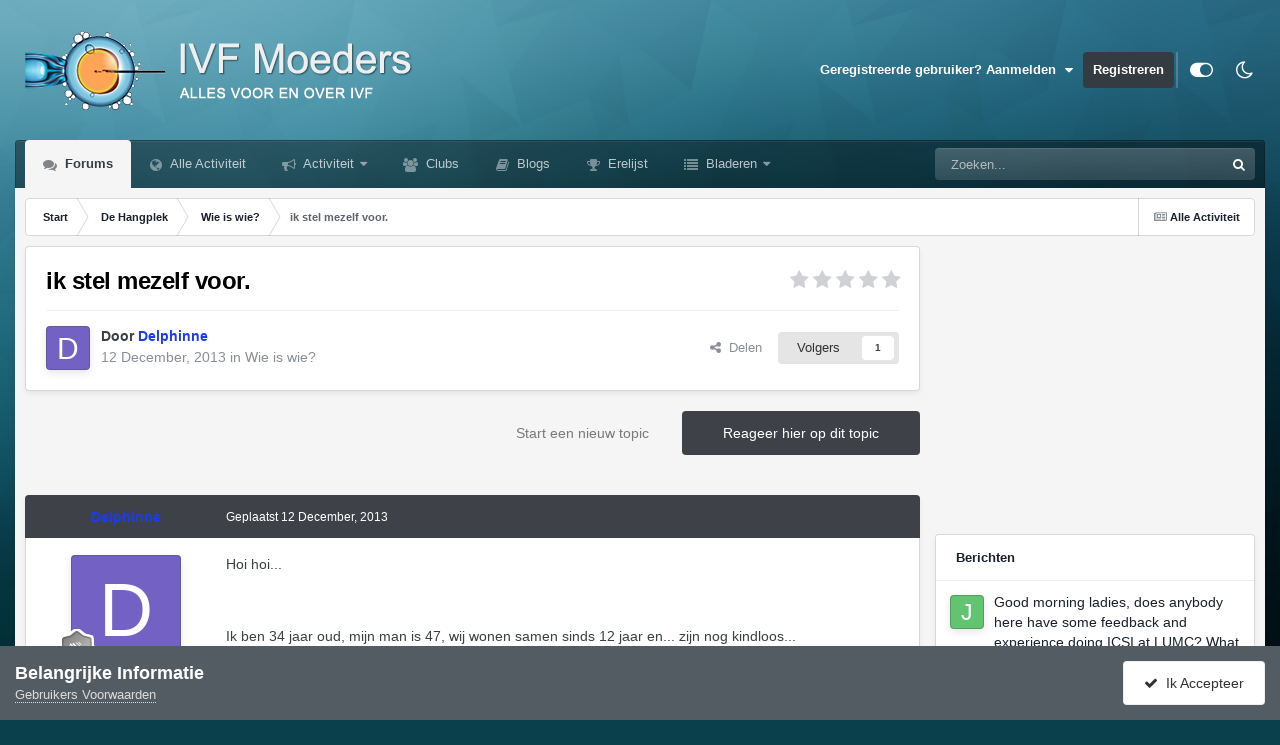

--- FILE ---
content_type: text/html;charset=UTF-8
request_url: https://ivfmoeders.nl/topic/6262-ik-stel-mezelf-voor/
body_size: 26000
content:
<!DOCTYPE html>
<html id="focus" lang="nl-NL" dir="ltr" 
data-focus-guest
data-focus-group-id='2'
data-focus-theme-id='25'
data-focus-alt-theme='26'
data-focus-navigation='dropdown'




data-focus-picker='scroll'

data-focus-scheme='light'

data-focus-cookie='25'

data-focus-userlinks='sep radius cta'
data-focus-post='margin mobile--no-margin'
data-focus-post-header='background border-v offset'
data-focus-post-controls='wide text'
data-focus-blocks='pages sectiontitle'
data-focus-ui="new-badge guest-alert"
data-focus-uniform="forum-icon sectiontitle" data-globaltemplate="4.7.12">
	<head>
		<meta charset="utf-8">
        
		<title>ik stel mezelf voor. - Wie is wie? - IVF-Moeders</title>
		
			<!-- Global site tag (gtag.js) - Google Analytics -->
<script async src="https://www.googletagmanager.com/gtag/js?id=UA-2400318-1"></script>
<script>
  window.dataLayer = window.dataLayer || [];
  function gtag(){dataLayer.push(arguments);}
  gtag('js', new Date());

  gtag('config', 'UA-2400318-1');
</script>

		
		
		
		

	<meta name="viewport" content="width=device-width, initial-scale=1">


	
	
		<meta property="og:image" content="https://ivfmoeders.nl/uploads/monthly_2021_09/android-chrome-192x192.png.ccc659a7f647f22cee5a321dd4fd03f8.png">
	


	<meta name="twitter:card" content="summary_large_image" />




	
		
			
				<meta property="og:title" content="ik stel mezelf voor.">
			
		
	

	
		
			
				<meta property="og:type" content="website">
			
		
	

	
		
			
				<meta property="og:url" content="https://ivfmoeders.nl/topic/6262-ik-stel-mezelf-voor/">
			
		
	

	
		
			
				<meta name="description" content="Hoi hoi... Ik ben 34 jaar oud, mijn man is 47, wij wonen samen sinds 12 jaar en... zijn nog kindloos... Ik ben taal hulp, ik bied een hulpende hand aan kinderen met hun frans en engels als 2e taal, en ook ben ik personnelijk part-time begeleidster van een 10 jarige meisje met autisme. Ik hou van ...">
			
		
	

	
		
			
				<meta property="og:description" content="Hoi hoi... Ik ben 34 jaar oud, mijn man is 47, wij wonen samen sinds 12 jaar en... zijn nog kindloos... Ik ben taal hulp, ik bied een hulpende hand aan kinderen met hun frans en engels als 2e taal, en ook ben ik personnelijk part-time begeleidster van een 10 jarige meisje met autisme. Ik hou van ...">
			
		
	

	
		
			
				<meta property="og:updated_time" content="2013-12-12T17:00:50Z">
			
		
	

	
		
			
				<meta property="og:site_name" content="IVF-Moeders">
			
		
	

	
		
			
				<meta property="og:locale" content="nl_NL">
			
		
	


	
		<link rel="canonical" href="https://ivfmoeders.nl/topic/6262-ik-stel-mezelf-voor/" />
	

	
		<link as="style" rel="preload" href="https://ivfmoeders.nl/applications/core/interface/ckeditor/ckeditor/skins/ips/editor.css?t=P1PF" />
	

<link rel="alternate" type="application/rss+xml" title="IVF-Moeders" href="https://ivfmoeders.nl/rss/1--.xml/" />



<link rel="manifest" href="https://ivfmoeders.nl/manifest.webmanifest/">
<meta name="msapplication-config" content="https://ivfmoeders.nl/browserconfig.xml/">
<meta name="msapplication-starturl" content="/">
<meta name="application-name" content="IVF-Moeders">
<meta name="apple-mobile-web-app-title" content="IVF-Moeders">

	<meta name="theme-color" content="#000000">



	<link rel="mask-icon" href="https://ivfmoeders.nl/uploads/monthly_2021_09/safari-pinned-tab.svg?v=1710406381" color="#ffffff">




	

	
		
			<link rel="icon" sizes="36x36" href="https://ivfmoeders.nl/uploads/monthly_2021_09/android-chrome-36x36.png?v=1710406381">
		
	

	
		
			<link rel="icon" sizes="48x48" href="https://ivfmoeders.nl/uploads/monthly_2021_09/android-chrome-48x48.png?v=1710406381">
		
	

	
		
			<link rel="icon" sizes="72x72" href="https://ivfmoeders.nl/uploads/monthly_2021_09/android-chrome-72x72.png?v=1710406381">
		
	

	
		
			<link rel="icon" sizes="96x96" href="https://ivfmoeders.nl/uploads/monthly_2021_09/android-chrome-96x96.png?v=1710406381">
		
	

	
		
			<link rel="icon" sizes="144x144" href="https://ivfmoeders.nl/uploads/monthly_2021_09/android-chrome-144x144.png?v=1710406381">
		
	

	
		
			<link rel="icon" sizes="192x192" href="https://ivfmoeders.nl/uploads/monthly_2021_09/android-chrome-192x192.png?v=1710406381">
		
	

	
		
			<link rel="icon" sizes="256x256" href="https://ivfmoeders.nl/uploads/monthly_2021_09/android-chrome-256x256.png?v=1710406381">
		
	

	
		
			<link rel="icon" sizes="384x384" href="https://ivfmoeders.nl/uploads/monthly_2021_09/android-chrome-384x384.png?v=1710406381">
		
	

	
		
			<link rel="icon" sizes="512x512" href="https://ivfmoeders.nl/uploads/monthly_2021_09/android-chrome-512x512.png?v=1710406381">
		
	

	
		
			<meta name="msapplication-square70x70logo" content="https://ivfmoeders.nl/uploads/monthly_2021_09/msapplication-square70x70logo.png?v=1710406381"/>
		
	

	
		
			<meta name="msapplication-TileImage" content="https://ivfmoeders.nl/uploads/monthly_2021_09/msapplication-TileImage.png?v=1710406381"/>
		
	

	
		
			<meta name="msapplication-square150x150logo" content="https://ivfmoeders.nl/uploads/monthly_2021_09/msapplication-square150x150logo.png?v=1710406381"/>
		
	

	
		
			<meta name="msapplication-wide310x150logo" content="https://ivfmoeders.nl/uploads/monthly_2021_09/msapplication-wide310x150logo.png?v=1710406381"/>
		
	

	
		
			<meta name="msapplication-square310x310logo" content="https://ivfmoeders.nl/uploads/monthly_2021_09/msapplication-square310x310logo.png?v=1710406381"/>
		
	

	
		
			
				<link rel="apple-touch-icon" href="https://ivfmoeders.nl/uploads/monthly_2021_09/apple-touch-icon-57x57.png?v=1710406381">
			
		
	

	
		
			
				<link rel="apple-touch-icon" sizes="60x60" href="https://ivfmoeders.nl/uploads/monthly_2021_09/apple-touch-icon-60x60.png?v=1710406381">
			
		
	

	
		
			
				<link rel="apple-touch-icon" sizes="72x72" href="https://ivfmoeders.nl/uploads/monthly_2021_09/apple-touch-icon-72x72.png?v=1710406381">
			
		
	

	
		
			
				<link rel="apple-touch-icon" sizes="76x76" href="https://ivfmoeders.nl/uploads/monthly_2021_09/apple-touch-icon-76x76.png?v=1710406381">
			
		
	

	
		
			
				<link rel="apple-touch-icon" sizes="114x114" href="https://ivfmoeders.nl/uploads/monthly_2021_09/apple-touch-icon-114x114.png?v=1710406381">
			
		
	

	
		
			
				<link rel="apple-touch-icon" sizes="120x120" href="https://ivfmoeders.nl/uploads/monthly_2021_09/apple-touch-icon-120x120.png?v=1710406381">
			
		
	

	
		
			
				<link rel="apple-touch-icon" sizes="144x144" href="https://ivfmoeders.nl/uploads/monthly_2021_09/apple-touch-icon-144x144.png?v=1710406381">
			
		
	

	
		
			
				<link rel="apple-touch-icon" sizes="152x152" href="https://ivfmoeders.nl/uploads/monthly_2021_09/apple-touch-icon-152x152.png?v=1710406381">
			
		
	

	
		
			
				<link rel="apple-touch-icon" sizes="180x180" href="https://ivfmoeders.nl/uploads/monthly_2021_09/apple-touch-icon-180x180.png?v=1710406381">
			
		
	




	<meta name="mobile-web-app-capable" content="yes">
	<meta name="apple-touch-fullscreen" content="yes">
	<meta name="apple-mobile-web-app-capable" content="yes">

	
		
	
		
			<link rel="apple-touch-startup-image" media="screen and (device-width: 568px) and (device-height: 320px) and (-webkit-device-pixel-ratio: 2) and (orientation: landscape)" href="https://ivfmoeders.nl/uploads/monthly_2021_09/apple-startup-1136x640.png?v=1710406381">
		
	
		
			<link rel="apple-touch-startup-image" media="screen and (device-width: 812px) and (device-height: 375px) and (-webkit-device-pixel-ratio: 3) and (orientation: landscape)" href="https://ivfmoeders.nl/uploads/monthly_2021_09/apple-startup-2436x1125.png?v=1710406381">
		
	
		
			<link rel="apple-touch-startup-image" media="screen and (device-width: 896px) and (device-height: 414px) and (-webkit-device-pixel-ratio: 2) and (orientation: landscape)" href="https://ivfmoeders.nl/uploads/monthly_2021_09/apple-startup-1792x828.png?v=1710406381">
		
	
		
			<link rel="apple-touch-startup-image" media="screen and (device-width: 414px) and (device-height: 896px) and (-webkit-device-pixel-ratio: 2) and (orientation: portrait)" href="https://ivfmoeders.nl/uploads/monthly_2021_09/apple-startup-828x1792.png?v=1710406381">
		
	
		
			<link rel="apple-touch-startup-image" media="screen and (device-width: 667px) and (device-height: 375px) and (-webkit-device-pixel-ratio: 2) and (orientation: landscape)" href="https://ivfmoeders.nl/uploads/monthly_2021_09/apple-startup-1334x750.png?v=1710406381">
		
	
		
			<link rel="apple-touch-startup-image" media="screen and (device-width: 414px) and (device-height: 896px) and (-webkit-device-pixel-ratio: 3) and (orientation: portrait)" href="https://ivfmoeders.nl/uploads/monthly_2021_09/apple-startup-1242x2688.png?v=1710406381">
		
	
		
			<link rel="apple-touch-startup-image" media="screen and (device-width: 736px) and (device-height: 414px) and (-webkit-device-pixel-ratio: 3) and (orientation: landscape)" href="https://ivfmoeders.nl/uploads/monthly_2021_09/apple-startup-2208x1242.png?v=1710406381">
		
	
		
			<link rel="apple-touch-startup-image" media="screen and (device-width: 375px) and (device-height: 812px) and (-webkit-device-pixel-ratio: 3) and (orientation: portrait)" href="https://ivfmoeders.nl/uploads/monthly_2021_09/apple-startup-1125x2436.png?v=1710406381">
		
	
		
			<link rel="apple-touch-startup-image" media="screen and (device-width: 414px) and (device-height: 736px) and (-webkit-device-pixel-ratio: 3) and (orientation: portrait)" href="https://ivfmoeders.nl/uploads/monthly_2021_09/apple-startup-1242x2208.png?v=1710406381">
		
	
		
			<link rel="apple-touch-startup-image" media="screen and (device-width: 1366px) and (device-height: 1024px) and (-webkit-device-pixel-ratio: 2) and (orientation: landscape)" href="https://ivfmoeders.nl/uploads/monthly_2021_09/apple-startup-2732x2048.png?v=1710406381">
		
	
		
			<link rel="apple-touch-startup-image" media="screen and (device-width: 896px) and (device-height: 414px) and (-webkit-device-pixel-ratio: 3) and (orientation: landscape)" href="https://ivfmoeders.nl/uploads/monthly_2021_09/apple-startup-2688x1242.png?v=1710406381">
		
	
		
			<link rel="apple-touch-startup-image" media="screen and (device-width: 1112px) and (device-height: 834px) and (-webkit-device-pixel-ratio: 2) and (orientation: landscape)" href="https://ivfmoeders.nl/uploads/monthly_2021_09/apple-startup-2224x1668.png?v=1710406381">
		
	
		
			<link rel="apple-touch-startup-image" media="screen and (device-width: 375px) and (device-height: 667px) and (-webkit-device-pixel-ratio: 2) and (orientation: portrait)" href="https://ivfmoeders.nl/uploads/monthly_2021_09/apple-startup-750x1334.png?v=1710406381">
		
	
		
			<link rel="apple-touch-startup-image" media="screen and (device-width: 1024px) and (device-height: 1366px) and (-webkit-device-pixel-ratio: 2) and (orientation: portrait)" href="https://ivfmoeders.nl/uploads/monthly_2021_09/apple-startup-2048x2732.png?v=1710406381">
		
	
		
			<link rel="apple-touch-startup-image" media="screen and (device-width: 1194px) and (device-height: 834px) and (-webkit-device-pixel-ratio: 2) and (orientation: landscape)" href="https://ivfmoeders.nl/uploads/monthly_2021_09/apple-startup-2388x1668.png?v=1710406381">
		
	
		
			<link rel="apple-touch-startup-image" media="screen and (device-width: 834px) and (device-height: 1112px) and (-webkit-device-pixel-ratio: 2) and (orientation: portrait)" href="https://ivfmoeders.nl/uploads/monthly_2021_09/apple-startup-1668x2224.png?v=1710406381">
		
	
		
			<link rel="apple-touch-startup-image" media="screen and (device-width: 320px) and (device-height: 568px) and (-webkit-device-pixel-ratio: 2) and (orientation: portrait)" href="https://ivfmoeders.nl/uploads/monthly_2021_09/apple-startup-640x1136.png?v=1710406381">
		
	
		
			<link rel="apple-touch-startup-image" media="screen and (device-width: 834px) and (device-height: 1194px) and (-webkit-device-pixel-ratio: 2) and (orientation: portrait)" href="https://ivfmoeders.nl/uploads/monthly_2021_09/apple-startup-1668x2388.png?v=1710406381">
		
	
		
			<link rel="apple-touch-startup-image" media="screen and (device-width: 1024px) and (device-height: 768px) and (-webkit-device-pixel-ratio: 2) and (orientation: landscape)" href="https://ivfmoeders.nl/uploads/monthly_2021_09/apple-startup-2048x1536.png?v=1710406381">
		
	
		
			<link rel="apple-touch-startup-image" media="screen and (device-width: 768px) and (device-height: 1024px) and (-webkit-device-pixel-ratio: 2) and (orientation: portrait)" href="https://ivfmoeders.nl/uploads/monthly_2021_09/apple-startup-1536x2048.png?v=1710406381">
		
	
		
			<link rel="apple-touch-startup-image" media="screen and (device-width: 820px) and (device-height: 1180px) and (-webkit-device-pixel-ratio: 2) and (orientation: landscape)" href="https://ivfmoeders.nl/uploads/monthly_2021_09/apple-startup-2360x1640.png?v=1710406381">
		
	
		
			<link rel="apple-touch-startup-image" media="screen and (device-width: 1180px) and (device-height: 820px) and (-webkit-device-pixel-ratio: 2) and (orientation: portrait)" href="https://ivfmoeders.nl/uploads/monthly_2021_09/apple-startup-1640x2360.png?v=1710406381">
		
	
		
			<link rel="apple-touch-startup-image" media="screen and (device-width: 810px) and (device-height: 1080px) and (-webkit-device-pixel-ratio: 2) and (orientation: landscape)" href="https://ivfmoeders.nl/uploads/monthly_2021_09/apple-startup-2160x1620.png?v=1710406381">
		
	
		
			<link rel="apple-touch-startup-image" media="screen and (device-width: 1080px) and (device-height: 810px) and (-webkit-device-pixel-ratio: 2) and (orientation: portrait)" href="https://ivfmoeders.nl/uploads/monthly_2021_09/apple-startup-1620x2160.png?v=1710406381">
		
	
		
			<link rel="apple-touch-startup-image" media="screen and (device-width: 926px) and (device-height: 428px) and (-webkit-device-pixel-ratio: 3) and (orientation: landscape)" href="https://ivfmoeders.nl/uploads/monthly_2021_09/apple-startup-2778x1284.png?v=1710406381">
		
	
		
			<link rel="apple-touch-startup-image" media="screen and (device-width: 428px) and (device-height: 926px) and (-webkit-device-pixel-ratio: 3) and (orientation: portrait)" href="https://ivfmoeders.nl/uploads/monthly_2021_09/apple-startup-1284x2778.png?v=1710406381">
		
	
		
			<link rel="apple-touch-startup-image" media="screen and (device-width: 844px) and (device-height: 390px) and (-webkit-device-pixel-ratio: 3) and (orientation: landscape)" href="https://ivfmoeders.nl/uploads/monthly_2021_09/apple-startup-2532x1170.png?v=1710406381">
		
	
		
			<link rel="apple-touch-startup-image" media="screen and (device-width: 390px) and (device-height: 844px) and (-webkit-device-pixel-ratio: 3) and (orientation: portrait)" href="https://ivfmoeders.nl/uploads/monthly_2021_09/apple-startup-1170x2532.png?v=1710406381">
		
	
		
			<link rel="apple-touch-startup-image" media="screen and (device-width: 780px) and (device-height: 360px) and (-webkit-device-pixel-ratio: 3) and (orientation: landscape)" href="https://ivfmoeders.nl/uploads/monthly_2021_09/apple-startup-2340x1080.png?v=1710406381">
		
	


<link rel="preload" href="//ivfmoeders.nl/applications/core/interface/font/fontawesome-webfont.woff2?v=4.7.0" as="font" crossorigin="anonymous">
		




	<link rel='stylesheet' href='https://ivfmoeders.nl/uploads/css_built_25/ece30dd3486fd2a5ab3c527b4b77fc42_moods.css?v=fe9cfcab201760167842' media='all'>

	<link rel='stylesheet' href='https://ivfmoeders.nl/uploads/css_built_25/341e4a57816af3ba440d891ca87450ff_framework.css?v=fe9cfcab201760167842' media='all'>

	<link rel='stylesheet' href='https://ivfmoeders.nl/uploads/css_built_25/05e81b71abe4f22d6eb8d1a929494829_responsive.css?v=fe9cfcab201760167842' media='all'>

	<link rel='stylesheet' href='https://ivfmoeders.nl/uploads/css_built_25/20446cf2d164adcc029377cb04d43d17_flags.css?v=fe9cfcab201760167842' media='all'>

	<link rel='stylesheet' href='https://ivfmoeders.nl/uploads/css_built_25/90eb5adf50a8c640f633d47fd7eb1778_core.css?v=fe9cfcab201760167842' media='all'>

	<link rel='stylesheet' href='https://ivfmoeders.nl/uploads/css_built_25/5a0da001ccc2200dc5625c3f3934497d_core_responsive.css?v=fe9cfcab201760167842' media='all'>

	<link rel='stylesheet' href='https://ivfmoeders.nl/uploads/css_built_25/62e269ced0fdab7e30e026f1d30ae516_forums.css?v=fe9cfcab201760167842' media='all'>

	<link rel='stylesheet' href='https://ivfmoeders.nl/uploads/css_built_25/76e62c573090645fb99a15a363d8620e_forums_responsive.css?v=fe9cfcab201760167842' media='all'>

	<link rel='stylesheet' href='https://ivfmoeders.nl/uploads/css_built_25/ebdea0c6a7dab6d37900b9190d3ac77b_topics.css?v=fe9cfcab201760167842' media='all'>





<link rel='stylesheet' href='https://ivfmoeders.nl/uploads/css_built_25/258adbb6e4f3e83cd3b355f84e3fa002_custom.css?v=fe9cfcab201760167842' media='all'>




		
<script type='text/javascript'>
var focusHtml = document.getElementById('focus');
var cookieId = focusHtml.getAttribute('data-focus-cookie');

//	['setting-name', enabled-by-default, has-toggle]
var focusSettings = [
	
 
	['mobile-footer', 1, 1],
	['fluid', 1, 1],
	['larger-font-size', 0, 1],
	['sticky-author-panel', 0, 1],
	['sticky-sidebar', 0, 1],
	['flip-sidebar', 0, 1],
	
	
]; 
for(var i = 0; i < focusSettings.length; i++) {
	var settingName = focusSettings[i][0];
	var isDefault = focusSettings[i][1];
	var allowToggle = focusSettings[i][2];
	if(allowToggle){
		var choice = localStorage.getItem(settingName);
		if( (choice === '1') || (!choice && (isDefault)) ){
			focusHtml.classList.add('enable--' + settingName + '');
		}
	} else if(isDefault){
		focusHtml.classList.add('enable--' + settingName + '');
	}
}

	var loadRandomBackground = function(){
		var randomBackgrounds = [ 1,2,3,4,];
		var randomBackground = randomBackgrounds[Math.floor(Math.random()*randomBackgrounds.length)];
		focusHtml.setAttribute('data-focus-bg', randomBackground);
		focusHtml.setAttribute('data-focus-bg-random', '');
	}


	
		var backgroundChoice = localStorage.getItem('focusBackground-' + cookieId + '') || '2';
		if (backgroundChoice == 'random'){
			loadRandomBackground();
		} else {
			focusHtml.setAttribute('data-focus-bg', '' + backgroundChoice + '');
		}
	

</script>

 
		
		
		

	
	<link rel='shortcut icon' href='https://ivfmoeders.nl/uploads/monthly_2021_09/favicon.ico' type="image/x-icon">

		
 
	
        <!-- App Indexing for Google Search -->
        <link href="android-app://com.quoord.tapatalkpro.activity/tapatalk/ivfmoeders.nl/?location=topic&tid=6262&page=1&perpage=25&channel=google-indexing" rel="alternate" />
        <link href="ios-app://307880732/tapatalk/ivfmoeders.nl/?location=topic&tid=6262&page=1&perpage=25&channel=google-indexing" rel="alternate" />
        
        <link href="https://ivfmoeders.nl/topic/6262-ik-stel-mezelf-voor//applications/tapatalkapp/sources/manifest.json" rel="manifest">
        
        <meta name="apple-itunes-app" content="app-id=307880732, affiliate-data=at=10lR7C, app-argument=tapatalk://ivfmoeders.nl/?location=topic&tid=6262&page=1&perpage=25" />
        </head>
	<body class="ipsApp ipsApp_front ipsJS_none ipsClearfix" data-controller="core.front.core.app"  data-message=""  data-pageapp="forums" data-pagelocation="front" data-pagemodule="forums" data-pagecontroller="topic" data-pageid="6262"   >
		
        

        

		<a href="#ipsLayout_mainArea" class="ipsHide" title="Ga naar de hoofdinhoud op deze pagina" accesskey="m">Ga naar inhoud</a>
		
<ul id='elMobileNav' class='ipsResponsive_hideDesktop' data-controller='core.front.core.mobileNav'>
	
		
			
			
				
				
			
				
					<li id='elMobileBreadcrumb'>
						<a href='https://ivfmoeders.nl/forum/24-wie-is-wie/'>
							<span>Wie is wie?</span>
						</a>
					</li>
				
				
			
				
				
			
		
	
  
	<li class='elMobileNav__home'>
		<a href='https://ivfmoeders.nl/'><i class="fa fa-home" aria-hidden="true"></i></a>
	</li>
	
	
	<li >
		<a data-action="defaultStream" href='https://ivfmoeders.nl/discover/'><i class="fa fa-newspaper-o" aria-hidden="true"></i></a>
	</li>

	

	
		<li class='ipsJS_show'>
			<a href='https://ivfmoeders.nl/search/' data-class='display--focus-mobile-search'><i class='fa fa-search'></i></a>
		</li>
	

	
<li data-focus-editor>
	<a href='#'>
		<i class='fa fa-toggle-on'></i>
	</a>
</li>
<li data-focus-toggle-theme>
	<a href='#'>
		<i class='fa'></i>
	</a>
</li>
  	
	<li data-ipsDrawer data-ipsDrawer-drawerElem='#elMobileDrawer'>
		<a href='#'>
			
			
				
			
			
			
			<i class='fa fa-navicon'></i>
		</a>
	</li>
</ul>
		
<div class='focus-mobile-search'>
	<div class='focus-mobile-search__close' data-class='display--focus-mobile-search'><i class="fa fa-times" aria-hidden="true"></i></div>
</div>
		<div id="ipsLayout_header">
			<header class="focus-header">
				<div class="ipsLayout_container">
					<div class="focus-header-align">
						
<a class='focus-logo' href='https://ivfmoeders.nl/' accesskey='1'>
	
		
		<span class='focus-logo__image'>
			<img src="https://ivfmoeders.nl/uploads/monthly_2021_09/ivfmoeders-1.png.1856e46910a8bf4e33e060bf5e1da8e5.png" alt='IVF-Moeders'>
		</span>
		
			<!-- <span class='focus-logo__text'>
				<span class='focus-logo__name'>Uniform</span>
				<span class='focus-logo__slogan'>Your site slogan goes here</span>
			</span> -->
		
	
</a>
						
							<div class="focus-user">

	<ul id="elUserNav" class="ipsList_inline cSignedOut ipsResponsive_showDesktop">
		
		
		
		
			
				<li id="elSignInLink">
					<a href="https://ivfmoeders.nl/login/" data-ipsmenu-closeonclick="false" data-ipsmenu id="elUserSignIn">
						 Geregistreerde gebruiker? Aanmelden   <i class="fa fa-caret-down"></i>
					</a>
					
<div id='elUserSignIn_menu' class='ipsMenu ipsMenu_auto ipsHide'>
	<form accept-charset='utf-8' method='post' action='https://ivfmoeders.nl/login/'>
		<input type="hidden" name="csrfKey" value="97092b766c9d43d4cf6b8b36e9d7a328">
		<input type="hidden" name="ref" value="aHR0cHM6Ly9pdmZtb2VkZXJzLm5sL3RvcGljLzYyNjItaWstc3RlbC1tZXplbGYtdm9vci8=">
		<div data-role="loginForm">
			
			
			
				<div class='ipsColumns ipsColumns_noSpacing'>
					<div class='ipsColumn ipsColumn_wide' id='elUserSignIn_internal'>
						
<div class="ipsPad ipsForm ipsForm_vertical">
	<h4 class="ipsType_sectionHead">Aanmelden</h4>
	<br><br>
	<ul class='ipsList_reset'>
		<li class="ipsFieldRow ipsFieldRow_noLabel ipsFieldRow_fullWidth">
			
			
				<input type="email" placeholder="Email Adres" name="auth" autocomplete="email">
			
		</li>
		<li class="ipsFieldRow ipsFieldRow_noLabel ipsFieldRow_fullWidth">
			<input type="password" placeholder="Wachtwoord" name="password" autocomplete="current-password">
		</li>
		<li class="ipsFieldRow ipsFieldRow_checkbox ipsClearfix">
			<span class="ipsCustomInput">
				<input type="checkbox" name="remember_me" id="remember_me_checkbox" value="1" checked aria-checked="true">
				<span></span>
			</span>
			<div class="ipsFieldRow_content">
				<label class="ipsFieldRow_label" for="remember_me_checkbox">Aangemeld blijven</label>
				<span class="ipsFieldRow_desc">Niet aanbevolen op openbare en gedeelde computers</span>
			</div>
		</li>
		<li class="ipsFieldRow ipsFieldRow_fullWidth">
			<button type="submit" name="_processLogin" value="usernamepassword" class="ipsButton ipsButton_primary ipsButton_small" id="elSignIn_submit">Aanmelden</button>
			
				<p class="ipsType_right ipsType_small">
					
						<a href='https://ivfmoeders.nl/lostpassword/' data-ipsDialog data-ipsDialog-title='Wachtwoord vergeten?'>
					
					Wachtwoord vergeten?</a>
				</p>
			
		</li>
	</ul>
</div>
					</div>
					<div class='ipsColumn ipsColumn_wide'>
						<div class='ipsPadding' id='elUserSignIn_external'>
							<div class='ipsAreaBackground_light ipsPadding:half'>
								
									<p class='ipsType_reset ipsType_small ipsType_center'><strong>Of aanmelden via een van deze diensten</strong></p>
								
								
									<div class='ipsType_center ipsMargin_top:half'>
										

<button type="submit" name="_processLogin" value="4" class='ipsButton ipsButton_verySmall ipsButton_fullWidth ipsSocial ipsSocial_google' style="background-color: #4285F4">
	
		<span class='ipsSocial_icon'>
			
				<i class='fa fa-google'></i>
			
		</span>
		<span class='ipsSocial_text'>Aanmelden met Google</span>
	
</button>
									</div>
								
									<div class='ipsType_center ipsMargin_top:half'>
										

<button type="submit" name="_processLogin" value="5" class='ipsButton ipsButton_verySmall ipsButton_fullWidth ipsSocial ipsSocial_microsoft' style="background-color: #008b00">
	
		<span class='ipsSocial_icon'>
			
				<i class='fa fa-windows'></i>
			
		</span>
		<span class='ipsSocial_text'>Aanmelden met Microsoft</span>
	
</button>
									</div>
								
							</div>
						</div>
					</div>
				</div>
			
		</div>
	</form>
</div>
				</li>
			
		
		
			<li>
				
					<a href="https://ivfmoeders.nl/register/" data-ipsdialog data-ipsdialog-size="narrow" data-ipsdialog-title="Registreren"  id="elRegisterButton">Registreren</a>
				
			</li>
		
		
<li class='elUserNav_sep'></li>
<li class='cUserNav_icon ipsJS_show' data-focus-editor>
	<a href='#' data-ipsTooltip>
		<i class='fa fa-toggle-on'></i>
	</a>
</li>
<li class='cUserNav_icon ipsJS_show' data-focus-toggle-theme>
	<a href='#' data-ipsTooltip>
		<i class='fa'></i>
	</a>
</li>

 
	</ul>
</div>
						
					</div>
				</div>
			</header>
			<div class="ipsLayout_container ipsResponsive_showDesktop">
				<div class="focus-nav-bar">
					<div class="ipsLayout_container ipsFlex ipsFlex-jc:between ipsFlex-ai:center">
						<div class="focus-nav">

	<nav  class=' ipsResponsive_showDesktop'>
		<div class='ipsNavBar_primary ipsNavBar_primary--loading ipsLayout_container '>
			<ul data-role="primaryNavBar" class='ipsClearfix'>
				


	
		
		
			
		
		<li class='ipsNavBar_active' data-active id='elNavSecondary_10' data-role="navBarItem" data-navApp="forums" data-navExt="Forums">
			
			
				<a href="https://ivfmoeders.nl"  data-navItem-id="10" data-navDefault>
					Forums<span class='ipsNavBar_active__identifier'></span>
				</a>
			
			
		</li>
	
	

	
		
		
		<li  id='elNavSecondary_4' data-role="navBarItem" data-navApp="core" data-navExt="AllActivity">
			
			
				<a href="https://ivfmoeders.nl/discover/"  data-navItem-id="4" >
					Alle Activiteit<span class='ipsNavBar_active__identifier'></span>
				</a>
			
			
		</li>
	
	

	
		
		
		<li  id='elNavSecondary_2' data-role="navBarItem" data-navApp="core" data-navExt="CustomItem">
			
			
				<a href="https://ivfmoeders.nl/discover/"  data-navItem-id="2" >
					Activiteit<span class='ipsNavBar_active__identifier'></span>
				</a>
			
			
				<ul class='ipsNavBar_secondary ipsHide' data-role='secondaryNavBar'>
					


	
	

	
	

	
	

	
		
		
		<li  id='elNavSecondary_8' data-role="navBarItem" data-navApp="core" data-navExt="Search">
			
			
				<a href="https://ivfmoeders.nl/search/"  data-navItem-id="8" >
					Zoeken<span class='ipsNavBar_active__identifier'></span>
				</a>
			
			
		</li>
	
	

	
	

					<li class='ipsHide' id='elNavigationMore_2' data-role='navMore'>
						<a href='#' data-ipsMenu data-ipsMenu-appendTo='#elNavigationMore_2' id='elNavigationMore_2_dropdown'>Meer <i class='fa fa-caret-down'></i></a>
						<ul class='ipsHide ipsMenu ipsMenu_auto' id='elNavigationMore_2_dropdown_menu' data-role='moreDropdown'></ul>
					</li>
				</ul>
			
		</li>
	
	

	
		
		
		<li  id='elNavSecondary_3' data-role="navBarItem" data-navApp="core" data-navExt="Clubs">
			
			
				<a href="https://ivfmoeders.nl/clubs/"  data-navItem-id="3" >
					Clubs<span class='ipsNavBar_active__identifier'></span>
				</a>
			
			
		</li>
	
	

	
		
		
		<li  id='elNavSecondary_11' data-role="navBarItem" data-navApp="blog" data-navExt="Blogs">
			
			
				<a href="https://ivfmoeders.nl/blogs/"  data-navItem-id="11" >
					Blogs<span class='ipsNavBar_active__identifier'></span>
				</a>
			
			
		</li>
	
	

	
		
		
		<li  id='elNavSecondary_35' data-role="navBarItem" data-navApp="core" data-navExt="Leaderboard">
			
			
				<a href="https://ivfmoeders.nl/leaderboard/"  data-navItem-id="35" >
					Erelijst<span class='ipsNavBar_active__identifier'></span>
				</a>
			
			
		</li>
	
	

	
		
		
		<li  id='elNavSecondary_1' data-role="navBarItem" data-navApp="core" data-navExt="CustomItem">
			
			
				<a href="https://ivfmoeders.nl"  data-navItem-id="1" >
					Bladeren<span class='ipsNavBar_active__identifier'></span>
				</a>
			
			
				<ul class='ipsNavBar_secondary ipsHide' data-role='secondaryNavBar'>
					


	
		
		
		<li  id='elNavSecondary_13' data-role="navBarItem" data-navApp="gallery" data-navExt="Gallery">
			
			
				<a href="https://ivfmoeders.nl/gallery/"  data-navItem-id="13" >
					Galerij<span class='ipsNavBar_active__identifier'></span>
				</a>
			
			
		</li>
	
	

	
		
		
		<li  id='elNavSecondary_15' data-role="navBarItem" data-navApp="calendar" data-navExt="Calendar">
			
			
				<a href="https://ivfmoeders.nl/events/"  data-navItem-id="15" >
					Evenementen<span class='ipsNavBar_active__identifier'></span>
				</a>
			
			
		</li>
	
	

	
		
		
		<li  id='elNavSecondary_32' data-role="navBarItem" data-navApp="core" data-navExt="Guidelines">
			
			
				<a href="https://ivfmoeders.nl/guidelines/"  data-navItem-id="32" >
					Richtlijnen<span class='ipsNavBar_active__identifier'></span>
				</a>
			
			
		</li>
	
	

	
		
		
		<li  id='elNavSecondary_33' data-role="navBarItem" data-navApp="core" data-navExt="StaffDirectory">
			
			
				<a href="https://ivfmoeders.nl/staff/"  data-navItem-id="33" >
					Staff<span class='ipsNavBar_active__identifier'></span>
				</a>
			
			
		</li>
	
	

	
		
		
		<li  id='elNavSecondary_34' data-role="navBarItem" data-navApp="core" data-navExt="OnlineUsers">
			
			
				<a href="https://ivfmoeders.nl/online/"  data-navItem-id="34" >
					Gebruikers Online<span class='ipsNavBar_active__identifier'></span>
				</a>
			
			
		</li>
	
	

					<li class='ipsHide' id='elNavigationMore_1' data-role='navMore'>
						<a href='#' data-ipsMenu data-ipsMenu-appendTo='#elNavigationMore_1' id='elNavigationMore_1_dropdown'>Meer <i class='fa fa-caret-down'></i></a>
						<ul class='ipsHide ipsMenu ipsMenu_auto' id='elNavigationMore_1_dropdown_menu' data-role='moreDropdown'></ul>
					</li>
				</ul>
			
		</li>
	
	

				
				<li class="focus-nav__more focus-nav__more--hidden">
					<a href="#"> Meer <span class='ipsNavBar_active__identifier'></span></a>
					<ul class='ipsNavBar_secondary'></ul>
				</li>
				
			</ul>
			

	<div id="elSearchWrapper">
		<div id="elSearch" data-controller="core.front.core.quickSearch">
			<form accept-charset="utf-8" action="//ivfmoeders.nl/search/?do=quicksearch" method="post">
                <input type="search" id="elSearchField" placeholder="Zoeken..." name="q" autocomplete="off" aria-label="Zoeken">
                <details class="cSearchFilter">
                    <summary class="cSearchFilter__text"></summary>
                    <ul class="cSearchFilter__menu">
                        
                        <li><label><input type="radio" name="type" value="all" ><span class="cSearchFilter__menuText">Overal</span></label></li>
                        
                            
                                <li><label><input type="radio" name="type" value="contextual_{&quot;type&quot;:&quot;forums_topic&quot;,&quot;nodes&quot;:24}"  checked><span class="cSearchFilter__menuText">Dit Forum</span></label></li>
                            
                                <li><label><input type="radio" name="type" value="contextual_{&quot;type&quot;:&quot;forums_topic&quot;,&quot;item&quot;:6262}"  checked><span class="cSearchFilter__menuText">Dit Topic</span></label></li>
                            
                        
                        
                            <li><label><input type="radio" name="type" value="core_statuses_status" ><span class="cSearchFilter__menuText">Status Updates</span></label></li>
                        
                            <li><label><input type="radio" name="type" value="forums_topic" ><span class="cSearchFilter__menuText">Topics</span></label></li>
                        
                            <li><label><input type="radio" name="type" value="blog_entry" ><span class="cSearchFilter__menuText">Blog Berichten</span></label></li>
                        
                            <li><label><input type="radio" name="type" value="gallery_image" ><span class="cSearchFilter__menuText">Afbeeldingen</span></label></li>
                        
                            <li><label><input type="radio" name="type" value="gallery_album_item" ><span class="cSearchFilter__menuText">Albums</span></label></li>
                        
                            <li><label><input type="radio" name="type" value="calendar_event" ><span class="cSearchFilter__menuText">Evenementen</span></label></li>
                        
                            <li><label><input type="radio" name="type" value="core_members" ><span class="cSearchFilter__menuText">Leden</span></label></li>
                        
                    </ul>
                </details>
				<button class="cSearchSubmit" type="submit" aria-label="Zoeken"><i class="fa fa-search"></i></button>
			</form>
		</div>
	</div>

		</div>
	</nav>
</div>
						
							<div class="focus-search"></div>
						
					</div>
				</div>
			</div>
		</div>
		<main id="ipsLayout_body" class="ipsLayout_container">
			<div class="focus-content">
				<div class="focus-content-padding">
					<div id="ipsLayout_contentArea">
						<div class="focus-precontent">
							<div class="focus-breadcrumb">
								
<nav class='ipsBreadcrumb ipsBreadcrumb_top ipsFaded_withHover'>
	

	<ul class='ipsList_inline ipsPos_right'>
		
		<li >
			<a data-action="defaultStream" class='ipsType_light '  href='https://ivfmoeders.nl/discover/'><i class="fa fa-newspaper-o" aria-hidden="true"></i> <span>Alle Activiteit</span></a>
		</li>
		
	</ul>

	<ul data-role="breadcrumbList">
		<li>
			<a title="Start" href='https://ivfmoeders.nl/'>
				<span>Start <i class='fa fa-angle-right'></i></span>
			</a>
		</li>
		
		
			<li>
				
					<a href='https://ivfmoeders.nl/forum/3-de-hangplek/'>
						<span>De Hangplek <i class='fa fa-angle-right' aria-hidden="true"></i></span>
					</a>
				
			</li>
		
			<li>
				
					<a href='https://ivfmoeders.nl/forum/24-wie-is-wie/'>
						<span>Wie is wie? <i class='fa fa-angle-right' aria-hidden="true"></i></span>
					</a>
				
			</li>
		
			<li>
				
					ik stel mezelf voor.
				
			</li>
		
	</ul>
</nav>
								

							</div>
						</div>
						





						<div id="ipsLayout_contentWrapper">
							
							<div id="ipsLayout_mainArea">
								
								
								
								
								

	




								



<div class='ipsPageHeader ipsResponsive_pull ipsBox ipsPadding sm:ipsPadding:half ipsMargin_bottom'>
		
	
	<div class='ipsFlex ipsFlex-ai:center ipsFlex-fw:wrap ipsGap:4'>
		<div class='ipsFlex-flex:11'>
			<h1 class='ipsType_pageTitle ipsContained_container'>
				

				
				
					<span class='ipsType_break ipsContained'>
						<span>ik stel mezelf voor.</span>
					</span>
				
			</h1>
			
			
		</div>
		
			<div class='ipsFlex-flex:00 ipsType_light'>
				
				
<div  class='ipsClearfix ipsRating  ipsRating_veryLarge'>
	
	<ul class='ipsRating_collective'>
		
			
				<li class='ipsRating_off'>
					<i class='fa fa-star'></i>
				</li>
			
		
			
				<li class='ipsRating_off'>
					<i class='fa fa-star'></i>
				</li>
			
		
			
				<li class='ipsRating_off'>
					<i class='fa fa-star'></i>
				</li>
			
		
			
				<li class='ipsRating_off'>
					<i class='fa fa-star'></i>
				</li>
			
		
			
				<li class='ipsRating_off'>
					<i class='fa fa-star'></i>
				</li>
			
		
	</ul>
</div>
			</div>
		
	</div>
	<hr class='ipsHr'>
	<div class='ipsPageHeader__meta ipsFlex ipsFlex-jc:between ipsFlex-ai:center ipsFlex-fw:wrap ipsGap:3'>
		<div class='ipsFlex-flex:11'>
			<div class='ipsPhotoPanel ipsPhotoPanel_mini ipsPhotoPanel_notPhone ipsClearfix'>
				


	<a href="https://ivfmoeders.nl/profile/5396-delphinne/" rel="nofollow" data-ipsHover data-ipsHover-width="370" data-ipsHover-target="https://ivfmoeders.nl/profile/5396-delphinne/?do=hovercard" class="ipsUserPhoto ipsUserPhoto_mini" title="Ga naar Delphinne's profiel">
		<img src='data:image/svg+xml,%3Csvg%20xmlns%3D%22http%3A%2F%2Fwww.w3.org%2F2000%2Fsvg%22%20viewBox%3D%220%200%201024%201024%22%20style%3D%22background%3A%237362c4%22%3E%3Cg%3E%3Ctext%20text-anchor%3D%22middle%22%20dy%3D%22.35em%22%20x%3D%22512%22%20y%3D%22512%22%20fill%3D%22%23ffffff%22%20font-size%3D%22700%22%20font-family%3D%22-apple-system%2C%20BlinkMacSystemFont%2C%20Roboto%2C%20Helvetica%2C%20Arial%2C%20sans-serif%22%3ED%3C%2Ftext%3E%3C%2Fg%3E%3C%2Fsvg%3E' alt='Delphinne' loading="lazy">
	</a>

				<div>
					<p class='ipsType_reset ipsType_blendLinks'>
						<span class='ipsType_normal'>
						
							<strong>Door 




	
	
<a href="https://ivfmoeders.nl/profile/5396-delphinne/" rel="nofollow" data-ipshover data-ipshover-width="370" data-ipshover-target="https://ivfmoeders.nl/profile/5396-delphinne/?do=hovercard&amp;referrer=https%253A%252F%252Fivfmoeders.nl%252Ftopic%252F6262-ik-stel-mezelf-voor%252F" title="Ga naar Delphinne's profiel" class="ipsType_break"><span style='color:#1c3de6'>Delphinne</span></a></strong><br />
							<span class='ipsType_light'><time datetime='2013-12-12T16:58:44Z' title='12-12-13 16:58' data-short='11 jr'>12 December, 2013</time> in <a href="https://ivfmoeders.nl/forum/24-wie-is-wie/">Wie is wie?</a></span>
						
						</span>
					</p>
				</div>
			</div>
		</div>
		
			<div class='ipsFlex-flex:01 ipsResponsive_hidePhone'>
				<div class='ipsShareLinks'>
					
						


    <a href='#elShareItem_157157319_menu' id='elShareItem_157157319' data-ipsMenu class='ipsShareButton ipsButton ipsButton_verySmall ipsButton_link ipsButton_link--light'>
        <span><i class='fa fa-share-alt'></i></span> &nbsp;Delen
    </a>

    <div class='ipsPadding ipsMenu ipsMenu_normal ipsHide' id='elShareItem_157157319_menu' data-controller="core.front.core.sharelink">
        
        
        <span data-ipsCopy data-ipsCopy-flashmessage>
            <a href="https://ivfmoeders.nl/topic/6262-ik-stel-mezelf-voor/" class="ipsButton ipsButton_light ipsButton_small ipsButton_fullWidth" data-role="copyButton" data-clipboard-text="https://ivfmoeders.nl/topic/6262-ik-stel-mezelf-voor/" data-ipstooltip title='Copy Link to Clipboard'><i class="fa fa-clone"></i> https://ivfmoeders.nl/topic/6262-ik-stel-mezelf-voor/</a>
        </span>
        <ul class='ipsShareLinks ipsMargin_top:half'>
            
                <li>
<a href="https://x.com/share?url=https%3A%2F%2Fivfmoeders.nl%2Ftopic%2F6262-ik-stel-mezelf-voor%2F" class="cShareLink cShareLink_x" target="_blank" data-role="shareLink" title='Deel op X' data-ipsTooltip rel='nofollow noopener'>
    <i class="fa fa-x"></i>
</a></li>
            
                <li>
<a href="https://www.facebook.com/sharer/sharer.php?u=https%3A%2F%2Fivfmoeders.nl%2Ftopic%2F6262-ik-stel-mezelf-voor%2F" class="cShareLink cShareLink_facebook" target="_blank" data-role="shareLink" title='Delen op Facebook' data-ipsTooltip rel='noopener nofollow'>
	<i class="fa fa-facebook"></i>
</a></li>
            
                <li>
<a href="https://www.reddit.com/submit?url=https%3A%2F%2Fivfmoeders.nl%2Ftopic%2F6262-ik-stel-mezelf-voor%2F&amp;title=ik+stel+mezelf+voor." rel="nofollow noopener" class="cShareLink cShareLink_reddit" target="_blank" title='Delen op Reddit' data-ipsTooltip>
	<i class="fa fa-reddit"></i>
</a></li>
            
                <li>
<a href="https://www.linkedin.com/shareArticle?mini=true&amp;url=https%3A%2F%2Fivfmoeders.nl%2Ftopic%2F6262-ik-stel-mezelf-voor%2F&amp;title=ik+stel+mezelf+voor." rel="nofollow noopener" class="cShareLink cShareLink_linkedin" target="_blank" data-role="shareLink" title='Delen op LinkedIn' data-ipsTooltip>
	<i class="fa fa-linkedin"></i>
</a></li>
            
                <li>
<a href="https://pinterest.com/pin/create/button/?url=https://ivfmoeders.nl/topic/6262-ik-stel-mezelf-voor/&amp;media=https://ivfmoeders.nl/uploads/monthly_2021_09/android-chrome-192x192.png.ccc659a7f647f22cee5a321dd4fd03f8.png" class="cShareLink cShareLink_pinterest" rel="nofollow noopener" target="_blank" data-role="shareLink" title='Delen op Pinterest' data-ipsTooltip>
	<i class="fa fa-pinterest"></i>
</a></li>
            
        </ul>
        
            <hr class='ipsHr'>
            <button class='ipsHide ipsButton ipsButton_verySmall ipsButton_light ipsButton_fullWidth ipsMargin_top:half' data-controller='core.front.core.webshare' data-role='webShare' data-webShareTitle='ik stel mezelf voor.' data-webShareText='ik stel mezelf voor.' data-webShareUrl='https://ivfmoeders.nl/topic/6262-ik-stel-mezelf-voor/'>Meer opties voor delen... </button>
        
    </div>

					
					
                    

					



					

<div data-followApp='forums' data-followArea='topic' data-followID='6262' data-controller='core.front.core.followButton'>
	

	<a href='https://ivfmoeders.nl/login/' rel="nofollow" class="ipsFollow ipsPos_middle ipsButton ipsButton_light ipsButton_verySmall " data-role="followButton" data-ipsTooltip title='Log in om dit te volgen'>
		<span>Volgers</span>
		<span class='ipsCommentCount'>1</span>
	</a>

</div>
				</div>
			</div>
					
	</div>
	
	
</div>








<div class='ipsClearfix'>
	<ul class="ipsToolList ipsToolList_horizontal ipsClearfix ipsSpacer_both ">
		
			<li class='ipsToolList_primaryAction'>
				<span data-controller='forums.front.topic.reply'>
					
						<a href='#replyForm' rel="nofollow" class='ipsButton ipsButton_important ipsButton_medium ipsButton_fullWidth' data-action='replyToTopic'>Reageer hier op dit topic</a>
					
				</span>
			</li>
		
		
			<li class='ipsResponsive_hidePhone'>
				
					<a href="https://ivfmoeders.nl/forum/24-wie-is-wie/?do=add" rel="nofollow" class='ipsButton ipsButton_link ipsButton_medium ipsButton_fullWidth' title='Start een nieuw topic in dit forum'>Start een nieuw topic</a>
				
			</li>
		
		
	</ul>
</div>

<div id='comments' data-controller='core.front.core.commentFeed,forums.front.topic.view, core.front.core.ignoredComments' data-autoPoll data-baseURL='https://ivfmoeders.nl/topic/6262-ik-stel-mezelf-voor/' data-lastPage data-feedID='topic-6262' class='cTopic ipsClear ipsSpacer_top'>
	
			
	

	

<div data-controller='core.front.core.recommendedComments' data-url='https://ivfmoeders.nl/topic/6262-ik-stel-mezelf-voor/?recommended=comments' class='ipsRecommendedComments ipsHide'>
	<div data-role="recommendedComments">
		<h2 class='ipsType_sectionHead ipsType_large ipsType_bold ipsMargin_bottom'>Aanbevolen Berichten</h2>
		
	</div>
</div>
	
	<div id="elPostFeed" data-role='commentFeed' data-controller='core.front.core.moderation' >
		<form action="https://ivfmoeders.nl/topic/6262-ik-stel-mezelf-voor/?csrfKey=97092b766c9d43d4cf6b8b36e9d7a328&amp;do=multimodComment" method="post" data-ipsPageAction data-role='moderationTools'>
			
			
				

					

					
					



<a id="findComment-448116"></a>
<a id="comment-448116"></a>
<article  id="elComment_448116" class="cPost ipsBox ipsResponsive_pull  ipsComment  ipsComment_parent ipsClearfix ipsClear ipsColumns ipsColumns_noSpacing ipsColumns_collapsePhone    ">
	

	

	<div class="cAuthorPane_mobile ipsResponsive_showPhone">
		<div class="cAuthorPane_photo">
			<div class="cAuthorPane_photoWrap">
				


	<a href="https://ivfmoeders.nl/profile/5396-delphinne/" rel="nofollow" data-ipsHover data-ipsHover-width="370" data-ipsHover-target="https://ivfmoeders.nl/profile/5396-delphinne/?do=hovercard" class="ipsUserPhoto ipsUserPhoto_large" title="Ga naar Delphinne's profiel">
		<img src='data:image/svg+xml,%3Csvg%20xmlns%3D%22http%3A%2F%2Fwww.w3.org%2F2000%2Fsvg%22%20viewBox%3D%220%200%201024%201024%22%20style%3D%22background%3A%237362c4%22%3E%3Cg%3E%3Ctext%20text-anchor%3D%22middle%22%20dy%3D%22.35em%22%20x%3D%22512%22%20y%3D%22512%22%20fill%3D%22%23ffffff%22%20font-size%3D%22700%22%20font-family%3D%22-apple-system%2C%20BlinkMacSystemFont%2C%20Roboto%2C%20Helvetica%2C%20Arial%2C%20sans-serif%22%3ED%3C%2Ftext%3E%3C%2Fg%3E%3C%2Fsvg%3E' alt='Delphinne' loading="lazy">
	</a>

				
				
					<a href="https://ivfmoeders.nl/profile/5396-delphinne/badges/" rel="nofollow">
						
<img src='https://ivfmoeders.nl/uploads/monthly_2022_04/1_Newbie.svg.fdd92a46d29144270400196753143db0.svg' loading="lazy" alt="Newbie" class="cAuthorPane_badge cAuthorPane_badge--rank ipsOutline ipsOutline:2px" data-ipsTooltip title="Titel: Newbie (1/14)">
					</a>
				
			</div>
		</div>
		<div class="cAuthorPane_content">
			<h3 class="ipsType_sectionHead cAuthorPane_author ipsType_break ipsType_blendLinks ipsFlex ipsFlex-ai:center">
				




	
	
<a href="https://ivfmoeders.nl/profile/5396-delphinne/" rel="nofollow" data-ipshover data-ipshover-width="370" data-ipshover-target="https://ivfmoeders.nl/profile/5396-delphinne/?do=hovercard&amp;referrer=https%253A%252F%252Fivfmoeders.nl%252Ftopic%252F6262-ik-stel-mezelf-voor%252F" title="Ga naar Delphinne's profiel" class="ipsType_break"><span style='color:#1c3de6'>Delphinne</span></a>
			</h3>
			<div class="ipsType_light ipsType_reset">
			    <a href="https://ivfmoeders.nl/topic/6262-ik-stel-mezelf-voor/#findComment-448116" rel="nofollow" class="ipsType_blendLinks">Geplaatst <time datetime='2013-12-12T16:58:44Z' title='12-12-13 16:58' data-short='11 jr'>12 December, 2013</time></a>
				
			</div>
		</div>
	</div>
	<aside class="ipsComment_author cAuthorPane ipsColumn ipsColumn_medium ipsResponsive_hidePhone">
				<h3 class="ipsType_sectionHead cAuthorPane_author ipsType_blendLinks ipsType_break">
<strong>




	
	
<a href="https://ivfmoeders.nl/profile/5396-delphinne/" rel="nofollow" data-ipshover data-ipshover-width="370" data-ipshover-target="https://ivfmoeders.nl/profile/5396-delphinne/?do=hovercard&amp;referrer=https%253A%252F%252Fivfmoeders.nl%252Ftopic%252F6262-ik-stel-mezelf-voor%252F" title="Ga naar Delphinne's profiel" class="ipsType_break"><span style='color:#1c3de6'>Delphinne</span></a>
			</strong> <span class="ipsResponsive_showPhone ipsResponsive_inline">  

	
		<span title="Totaal aantal reputatie punten lid" data-ipsTooltip class='ipsRepBadge ipsRepBadge_positive'>
	
			<i class='fa fa-plus-circle'></i> 10
	
		</span>
	
</span></h3>
		<ul class="cAuthorPane_info ipsList_reset">
			<li data-role="photo" class="cAuthorPane_photo">
				<div class="cAuthorPane_photoWrap">
					


	<a href="https://ivfmoeders.nl/profile/5396-delphinne/" rel="nofollow" data-ipsHover data-ipsHover-width="370" data-ipsHover-target="https://ivfmoeders.nl/profile/5396-delphinne/?do=hovercard" class="ipsUserPhoto ipsUserPhoto_large" title="Ga naar Delphinne's profiel">
		<img src='data:image/svg+xml,%3Csvg%20xmlns%3D%22http%3A%2F%2Fwww.w3.org%2F2000%2Fsvg%22%20viewBox%3D%220%200%201024%201024%22%20style%3D%22background%3A%237362c4%22%3E%3Cg%3E%3Ctext%20text-anchor%3D%22middle%22%20dy%3D%22.35em%22%20x%3D%22512%22%20y%3D%22512%22%20fill%3D%22%23ffffff%22%20font-size%3D%22700%22%20font-family%3D%22-apple-system%2C%20BlinkMacSystemFont%2C%20Roboto%2C%20Helvetica%2C%20Arial%2C%20sans-serif%22%3ED%3C%2Ftext%3E%3C%2Fg%3E%3C%2Fsvg%3E' alt='Delphinne' loading="lazy">
	</a>

					
					
						
<img src='https://ivfmoeders.nl/uploads/monthly_2022_04/1_Newbie.svg.fdd92a46d29144270400196753143db0.svg' loading="lazy" alt="Newbie" class="cAuthorPane_badge cAuthorPane_badge--rank ipsOutline ipsOutline:2px" data-ipsTooltip title="Titel: Newbie (1/14)">
					
				</div>
			
</li>
			
				<li data-role="group"><span style='color:#1c3de6'>Leden</span></li>
				
			
			
				<li data-role="stats" class="ipsMargin_top">
					<ul class="ipsList_reset ipsType_light ipsFlex ipsFlex-ai:center ipsFlex-jc:center ipsGap_row:2 cAuthorPane_stats">
						<li>
							
								<a href="https://ivfmoeders.nl/profile/5396-delphinne/content/" rel="nofollow" title="4 berichten" data-ipstooltip class="ipsType_blendLinks">
							
								<i class="fa fa-comment"></i> 4
							
								</a>
							
						</li>
						
					</ul>
				</li>
			
			
				

			
		



<span>
<li class="ipsType_light ipsType_small">
	Registratie Datum Dec 2013
</li>
</span>


</ul>



	</aside>
	<div class="ipsColumn ipsColumn_fluid ipsMargin:none">
		

<div id="comment-448116_wrap" data-controller="core.front.core.comment" data-commentapp="forums" data-commenttype="forums" data-commentid="448116" data-quotedata="{&quot;userid&quot;:5396,&quot;username&quot;:&quot;Delphinne&quot;,&quot;timestamp&quot;:1386867524,&quot;contentapp&quot;:&quot;forums&quot;,&quot;contenttype&quot;:&quot;forums&quot;,&quot;contentid&quot;:6262,&quot;contentclass&quot;:&quot;forums_Topic&quot;,&quot;contentcommentid&quot;:448116}" class="ipsComment_content ipsType_medium">

	<div class="ipsComment_meta ipsType_light ipsFlex ipsFlex-ai:center ipsFlex-jc:between ipsFlex-fd:row-reverse">
		<div class="ipsType_light ipsType_reset ipsType_blendLinks ipsComment_toolWrap">
			<div class="ipsResponsive_hidePhone ipsComment_badges">
				<ul class="ipsList_reset ipsFlex ipsFlex-jc:end ipsFlex-fw:wrap ipsGap:2 ipsGap_row:1">
					
					
					
					
					
				</ul>
			</div>
			<ul class="ipsList_reset ipsComment_tools">
				<li>
					<a href="#elControls_448116_menu" class="ipsComment_ellipsis" id="elControls_448116" title="Meer opties..." data-ipsmenu data-ipsmenu-appendto="#comment-448116_wrap"><i class="fa fa-ellipsis-h"></i></a>
					<ul id="elControls_448116_menu" class="ipsMenu ipsMenu_narrow ipsHide">
						
						
                        
						
						
						
							
								
							
							
							
							
							
							
						
					</ul>
				</li>
				
			</ul>
		</div>

		<div class="ipsType_reset ipsResponsive_hidePhone">
		   
		   Geplaatst <time datetime='2013-12-12T16:58:44Z' title='12-12-13 16:58' data-short='11 jr'>12 December, 2013</time>
		   
			
			<span class="ipsResponsive_hidePhone">
				
				
			</span>
		</div>
	</div>

	

    

	<div class="cPost_contentWrap">
		
		<div data-role="commentContent" class="ipsType_normal ipsType_richText ipsPadding_bottom ipsContained" data-controller="core.front.core.lightboxedImages">
			
<p>Hoi hoi...</p>
<p> </p>
<p>
Ik ben 34 jaar oud, mijn man is 47, wij wonen samen sinds 12 jaar en... zijn nog kindloos...</p>
<p> </p>
<p>
Ik ben taal hulp, ik bied een hulpende hand aan kinderen met hun frans en engels als 2e taal, en ook ben ik personnelijk part-time begeleidster van een 10 jarige meisje met autisme.</p>
<p> </p>
<p>
Ik hou van lezen, koken, ik heb een Poes, 2 cavia's en 3 muisjes.</p>
<p> </p>
<p>
Mijn man is hardware engineer, hij heeft zijn eigen bedrijf.</p>
<p> </p>
<p>
:)</p>
<p> </p>
<p>
Delphinne</p>


			
		</div>

		
			<div class="ipsItemControls">
				
					
						

	<div data-controller='core.front.core.reaction' class='ipsItemControls_right ipsClearfix '>	
		<div class='ipsReact ipsPos_right'>
			
				
				<div class='ipsReact_blurb ipsHide' data-role='reactionBlurb'>
					
				</div>
			
			
			
		</div>
	</div>

					
				
				<ul class="ipsComment_controls ipsClearfix ipsItemControls_left" data-role="commentControls">
					
						
						
							<li data-ipsquote-editor="topic_comment" data-ipsquote-target="#comment-448116" class="ipsJS_show">
								<button class="ipsButton ipsButton_light ipsButton_verySmall ipsButton_narrow cMultiQuote ipsHide" data-action="multiQuoteComment" data-ipstooltip data-ipsquote-multiquote data-mqid="mq448116" title="MultiQuote, hiermee kan je uit verschillende antwoorden tekst in je nieuwe bericht plaatsen."><i class="fa fa-plus"></i></button>
							</li>
							<li data-ipsquote-editor="topic_comment" data-ipsquote-target="#comment-448116" class="ipsJS_show">
								<a href="#" data-action="quoteComment" data-ipsquote-singlequote>Quote</a>
							</li>
						
						
						
												
					
					<li class="ipsHide" data-role="commentLoading">
						<span class="ipsLoading ipsLoading_tiny ipsLoading_noAnim"></span>
					</li>
				</ul>
			</div>
		

		
	</div>

	
    
</div>

	</div>
</article>

					
					
						<script async src="https://pagead2.googlesyndication.com/pagead/js/adsbygoogle.js?client=ca-pub-2835709733929909"
     crossorigin="anonymous"></script>
<!-- ivfmoeders na eerste discussie elk forum -->
<ins class="adsbygoogle"
     style="display:block"
     data-ad-client="ca-pub-2835709733929909"
     data-ad-slot="5749054191"
     data-ad-format="auto"
     data-full-width-responsive="true"></ins>
<script>
     (adsbygoogle = window.adsbygoogle || []).push({});
</script>
					
					
				

					

					
					



<a id="findComment-448118"></a>
<a id="comment-448118"></a>
<article  id="elComment_448118" class="cPost ipsBox ipsResponsive_pull  ipsComment  ipsComment_parent ipsClearfix ipsClear ipsColumns ipsColumns_noSpacing ipsColumns_collapsePhone    ">
	

	

	<div class="cAuthorPane_mobile ipsResponsive_showPhone">
		<div class="cAuthorPane_photo">
			<div class="cAuthorPane_photoWrap">
				


	<a href="https://ivfmoeders.nl/profile/1-jheroen/" rel="nofollow" data-ipsHover data-ipsHover-width="370" data-ipsHover-target="https://ivfmoeders.nl/profile/1-jheroen/?do=hovercard" class="ipsUserPhoto ipsUserPhoto_large" title="Ga naar Jheroen's profiel">
		<img src='https://ivfmoeders.nl/uploads/monthly_2019_01/jerom.thumb.jpg.9a0aff799a56b161ee318c3a8b04d59c.jpg' alt='Jheroen' loading="lazy">
	</a>

				
				<span class="cAuthorPane_badge cAuthorPane_badge--moderator" data-ipstooltip title="Jheroen is een moderator"></span>
				
				
					<a href="https://ivfmoeders.nl/profile/1-jheroen/badges/" rel="nofollow">
						
<img src='https://ivfmoeders.nl/uploads/monthly_2022_04/12_Mentor.svg.ab5266a0f0321e24f9a1ff3e6b6fb422.svg' loading="lazy" alt="Mentor" class="cAuthorPane_badge cAuthorPane_badge--rank ipsOutline ipsOutline:2px" data-ipsTooltip title="Titel: Mentor (12/14)">
					</a>
				
			</div>
		</div>
		<div class="cAuthorPane_content">
			<h3 class="ipsType_sectionHead cAuthorPane_author ipsType_break ipsType_blendLinks ipsFlex ipsFlex-ai:center">
				




	
	
		<i class="fa fa-hand-peace-o" style="color:#000000"></i>
	
<a href="https://ivfmoeders.nl/profile/1-jheroen/" rel="nofollow" data-ipshover data-ipshover-width="370" data-ipshover-target="https://ivfmoeders.nl/profile/1-jheroen/?do=hovercard&amp;referrer=https%253A%252F%252Fivfmoeders.nl%252Ftopic%252F6262-ik-stel-mezelf-voor%252F" title="Ga naar Jheroen's profiel" class="ipsType_break"><span style='color:#ff0000'>Jheroen</span></a>
			</h3>
			<div class="ipsType_light ipsType_reset">
			    <a href="https://ivfmoeders.nl/topic/6262-ik-stel-mezelf-voor/#findComment-448118" rel="nofollow" class="ipsType_blendLinks">Geplaatst <time datetime='2013-12-12T17:00:50Z' title='12-12-13 17:00' data-short='11 jr'>12 December, 2013</time></a>
				
			</div>
		</div>
	</div>
	<aside class="ipsComment_author cAuthorPane ipsColumn ipsColumn_medium ipsResponsive_hidePhone">
				<h3 class="ipsType_sectionHead cAuthorPane_author ipsType_blendLinks ipsType_break">
<strong>




	
	
		<i class="fa fa-hand-peace-o" style="color:#000000"></i>
	
<a href="https://ivfmoeders.nl/profile/1-jheroen/" rel="nofollow" data-ipshover data-ipshover-width="370" data-ipshover-target="https://ivfmoeders.nl/profile/1-jheroen/?do=hovercard&amp;referrer=https%253A%252F%252Fivfmoeders.nl%252Ftopic%252F6262-ik-stel-mezelf-voor%252F" title="Ga naar Jheroen's profiel" class="ipsType_break"><span style='color:#ff0000'>Jheroen</span></a>
			</strong> <span class="ipsResponsive_showPhone ipsResponsive_inline">  

	
		<span title="Totaal aantal reputatie punten lid" data-ipsTooltip class='ipsRepBadge ipsRepBadge_neutral'>
	
			<i class='fa fa-circle'></i> 0
	
		</span>
	
</span></h3>
		<ul class="cAuthorPane_info ipsList_reset">
			<li data-role="photo" class="cAuthorPane_photo">
				<div class="cAuthorPane_photoWrap">
					


	<a href="https://ivfmoeders.nl/profile/1-jheroen/" rel="nofollow" data-ipsHover data-ipsHover-width="370" data-ipsHover-target="https://ivfmoeders.nl/profile/1-jheroen/?do=hovercard" class="ipsUserPhoto ipsUserPhoto_large" title="Ga naar Jheroen's profiel">
		<img src='https://ivfmoeders.nl/uploads/monthly_2019_01/jerom.thumb.jpg.9a0aff799a56b161ee318c3a8b04d59c.jpg' alt='Jheroen' loading="lazy">
	</a>

					
						<span class="cAuthorPane_badge cAuthorPane_badge--moderator" data-ipstooltip title="Jheroen is een moderator"></span>
					
					
						
<img src='https://ivfmoeders.nl/uploads/monthly_2022_04/12_Mentor.svg.ab5266a0f0321e24f9a1ff3e6b6fb422.svg' loading="lazy" alt="Mentor" class="cAuthorPane_badge cAuthorPane_badge--rank ipsOutline ipsOutline:2px" data-ipsTooltip title="Titel: Mentor (12/14)">
					
				</div>
			
</li>
			
				<li data-role="group"><span style='color:#ff0000'>Administrators</span></li>
				
			
			
				<li data-role="stats" class="ipsMargin_top">
					<ul class="ipsList_reset ipsType_light ipsFlex ipsFlex-ai:center ipsFlex-jc:center ipsGap_row:2 cAuthorPane_stats">
						<li>
							
								<a href="https://ivfmoeders.nl/profile/1-jheroen/content/" rel="nofollow" title="914 berichten" data-ipstooltip class="ipsType_blendLinks">
							
								<i class="fa fa-comment"></i> 914
							
								</a>
							
						</li>
						
					</ul>
				</li>
			
			
				

			
		



<span>
<li class="ipsType_light ipsType_small">
	Registratie Datum Aug 2007
</li>
</span>


</ul>



	</aside>
	<div class="ipsColumn ipsColumn_fluid ipsMargin:none">
		

<div id="comment-448118_wrap" data-controller="core.front.core.comment" data-commentapp="forums" data-commenttype="forums" data-commentid="448118" data-quotedata="{&quot;userid&quot;:1,&quot;username&quot;:&quot;Jheroen&quot;,&quot;timestamp&quot;:1386867650,&quot;contentapp&quot;:&quot;forums&quot;,&quot;contenttype&quot;:&quot;forums&quot;,&quot;contentid&quot;:6262,&quot;contentclass&quot;:&quot;forums_Topic&quot;,&quot;contentcommentid&quot;:448118}" class="ipsComment_content ipsType_medium">

	<div class="ipsComment_meta ipsType_light ipsFlex ipsFlex-ai:center ipsFlex-jc:between ipsFlex-fd:row-reverse">
		<div class="ipsType_light ipsType_reset ipsType_blendLinks ipsComment_toolWrap">
			<div class="ipsResponsive_hidePhone ipsComment_badges">
				<ul class="ipsList_reset ipsFlex ipsFlex-jc:end ipsFlex-fw:wrap ipsGap:2 ipsGap_row:1">
					
					
					
					
					
				</ul>
			</div>
			<ul class="ipsList_reset ipsComment_tools">
				<li>
					<a href="#elControls_448118_menu" class="ipsComment_ellipsis" id="elControls_448118" title="Meer opties..." data-ipsmenu data-ipsmenu-appendto="#comment-448118_wrap"><i class="fa fa-ellipsis-h"></i></a>
					<ul id="elControls_448118_menu" class="ipsMenu ipsMenu_narrow ipsHide">
						
						
                        
						
						
						
							
								
							
							
							
							
							
							
						
					</ul>
				</li>
				
			</ul>
		</div>

		<div class="ipsType_reset ipsResponsive_hidePhone">
		   
		   Geplaatst <time datetime='2013-12-12T17:00:50Z' title='12-12-13 17:00' data-short='11 jr'>12 December, 2013</time>
		   
			
			<span class="ipsResponsive_hidePhone">
				
				
			</span>
		</div>
	</div>

	

    

	<div class="cPost_contentWrap">
		
		<div data-role="commentContent" class="ipsType_normal ipsType_richText ipsPadding_bottom ipsContained" data-controller="core.front.core.lightboxedImages">
			
<p>Hallo Delphinne, welkom op het forum!</p>
<p>
Leuk dat je jezelf hebt voorgesteld aan de anderen; wij wensen je een goede tijd op Het IVF-Moeders Forum.</p>


			
		</div>

		
			<div class="ipsItemControls">
				
					
						

	<div data-controller='core.front.core.reaction' class='ipsItemControls_right ipsClearfix '>	
		<div class='ipsReact ipsPos_right'>
			
				
				<div class='ipsReact_blurb ipsHide' data-role='reactionBlurb'>
					
				</div>
			
			
			
		</div>
	</div>

					
				
				<ul class="ipsComment_controls ipsClearfix ipsItemControls_left" data-role="commentControls">
					
						
						
							<li data-ipsquote-editor="topic_comment" data-ipsquote-target="#comment-448118" class="ipsJS_show">
								<button class="ipsButton ipsButton_light ipsButton_verySmall ipsButton_narrow cMultiQuote ipsHide" data-action="multiQuoteComment" data-ipstooltip data-ipsquote-multiquote data-mqid="mq448118" title="MultiQuote, hiermee kan je uit verschillende antwoorden tekst in je nieuwe bericht plaatsen."><i class="fa fa-plus"></i></button>
							</li>
							<li data-ipsquote-editor="topic_comment" data-ipsquote-target="#comment-448118" class="ipsJS_show">
								<a href="#" data-action="quoteComment" data-ipsquote-singlequote>Quote</a>
							</li>
						
						
						
												
					
					<li class="ipsHide" data-role="commentLoading">
						<span class="ipsLoading ipsLoading_tiny ipsLoading_noAnim"></span>
					</li>
				</ul>
			</div>
		

		
			

		
	</div>

	
    
</div>

	</div>
</article>

					
					
					
				
			
			
<input type="hidden" name="csrfKey" value="97092b766c9d43d4cf6b8b36e9d7a328" />


		</form>
	</div>

	
	
	
	
	
		<a id='replyForm'></a>
	<div data-role='replyArea' class='cTopicPostArea ipsBox ipsResponsive_pull ipsPadding  ipsSpacer_top' >
			
				
				

	
		<div class='ipsPadding_bottom ipsBorder_bottom ipsMargin_bottom cGuestTeaser'>
			<h2 class='ipsType_pageTitle'>Doe mee aan dit gesprek</h2>
			<p class='ipsType_normal ipsType_reset'>
	
				
					Je kunt als gast nu eerst posten en gelijk daarna registreren.
				
				Als u al een account hebt, <a class='ipsType_brandedLink' href='https://ivfmoeders.nl/login/' data-ipsDialog data-ipsDialog-size='medium' data-ipsDialog-title='Meld U Dan Nu Aan'>meld u dan nu aan</a> om te posten met uw account.  




				
			</p>
	
		</div>
	


<form accept-charset='utf-8' class="ipsForm ipsForm_vertical" action="https://ivfmoeders.nl/topic/6262-ik-stel-mezelf-voor/" method="post" enctype="multipart/form-data">
	<input type="hidden" name="commentform_6262_submitted" value="1">
	
		<input type="hidden" name="csrfKey" value="97092b766c9d43d4cf6b8b36e9d7a328">
	
		<input type="hidden" name="_contentReply" value="1">
	
		<input type="hidden" name="captcha_field" value="1">
	
	
		<input type="hidden" name="MAX_FILE_SIZE" value="535822336">
		<input type="hidden" name="plupload" value="a509b036c93f107939ffbb36f45adfa6">
	
	<div class='ipsComposeArea ipsComposeArea_withPhoto ipsClearfix ipsContained'>
		<div data-role='whosTyping' class='ipsHide ipsMargin_bottom'></div>
		<div class='ipsPos_left ipsResponsive_hidePhone ipsResponsive_block'>

	<span class='ipsUserPhoto ipsUserPhoto_small '>
		<img src='https://ivfmoeders.nl/uploads/set_resources_25/84c1e40ea0e759e3f1505eb1788ddf3c_default_photo.png' alt='Gast' loading="lazy">
	</span>
</div>
		<div class='ipsComposeArea_editor'>
			
				
					
				
					
						<ul class='ipsForm ipsForm_horizontal ipsMargin_bottom:half' data-ipsEditor-toolList>
							<li class='ipsFieldRow ipsFieldRow_fullWidth'>
								


	<input
		type="email"
		name="guest_email"
        
		id="elInput_guest_email"
		aria-required='true'
		
		
		
		placeholder='Voer hier je email adres in (dit wordt niet getoond aan andere gebruikers)'
		
		autocomplete="email"
	>
	
	
	

								
							</li>
						</ul>
					
				
					
				
			
			
				
					
						
							
						
						

<div class='ipsType_normal ipsType_richText ipsType_break' data-ipsEditor data-ipsEditor-controller="https://ivfmoeders.nl/index.php?app=core&amp;module=system&amp;controller=editor" data-ipsEditor-minimized  data-ipsEditor-toolbars='{&quot;desktop&quot;:[{&quot;name&quot;:&quot;row1&quot;,&quot;items&quot;:[&quot;Bold&quot;,&quot;Italic&quot;,&quot;Underline&quot;,&quot;Strike&quot;,&quot;-&quot;,&quot;ipsLink&quot;,&quot;Ipsquote&quot;,&quot;ipsCode&quot;,&quot;ipsEmoticon&quot;,&quot;-&quot;,&quot;BulletedList&quot;,&quot;NumberedList&quot;,&quot;-&quot;,&quot;JustifyLeft&quot;,&quot;JustifyCenter&quot;,&quot;JustifyRight&quot;,&quot;-&quot;,&quot;TextColor&quot;,&quot;FontSize&quot;,&quot;-&quot;,&quot;ipsPreview&quot;]},&quot;\/&quot;],&quot;tablet&quot;:[{&quot;name&quot;:&quot;row1&quot;,&quot;items&quot;:[&quot;Bold&quot;,&quot;Italic&quot;,&quot;Underline&quot;,&quot;-&quot;,&quot;ipsLink&quot;,&quot;Ipsquote&quot;,&quot;ipsEmoticon&quot;,&quot;-&quot;,&quot;BulletedList&quot;,&quot;NumberedList&quot;,&quot;-&quot;,&quot;ipsPreview&quot;]},&quot;\/&quot;],&quot;phone&quot;:[{&quot;name&quot;:&quot;row1&quot;,&quot;items&quot;:[&quot;Bold&quot;,&quot;Italic&quot;,&quot;Underline&quot;,&quot;-&quot;,&quot;ipsEmoticon&quot;,&quot;-&quot;,&quot;ipsLink&quot;,&quot;-&quot;,&quot;ipsPreview&quot;]},&quot;\/&quot;]}' data-ipsEditor-extraPlugins='' data-ipsEditor-postKey="1b5daf0cb51ce9b54d04bf9546b27dd7" data-ipsEditor-autoSaveKey="reply-forums/forums-6262"  data-ipsEditor-skin="ips" data-ipsEditor-name="topic_comment_6262" data-ipsEditor-pasteBehaviour='rich'  data-ipsEditor-ipsPlugins="ipsautolink,ipsautosave,ipsctrlenter,ipscode,ipscontextmenu,ipsemoticon,ipsimage,ipslink,ipsmentions,ipspage,ipspaste,ipsquote,ipsspoiler,ipsautogrow,ipssource,removeformat,ipspreview" data-ipsEditor-contentClass='IPS\forums\Topic' data-ipsEditor-contentId='6262'>
    <div data-role='editorComposer'>
		<noscript>
			<textarea name="topic_comment_6262_noscript" rows="15"></textarea>
		</noscript>
		<div class="ipsHide norewrite" data-role="mainEditorArea">
			<textarea name="topic_comment_6262" data-role='contentEditor' class="ipsHide" tabindex='1'></textarea>
		</div>
		
			<div class='ipsComposeArea_dummy ipsJS_show' tabindex='1'><i class='fa fa-comment-o'></i> Reageer hier op dit topic...</div>
		
		<div class="ipsHide ipsComposeArea_editorPaste" data-role="pasteMessage">
			<p class='ipsType_reset ipsPad_half'>
				
					<a class="ipsPos_right ipsType_normal ipsCursor_pointer ipsComposeArea_editorPasteSwitch" data-action="keepPasteFormatting" title='Behoud opmaak' data-ipsTooltip>&times;</a>
					<i class="fa fa-info-circle"></i>&nbsp; Geplakt als RTF formaat tekst. &nbsp;&nbsp;<a class='ipsCursor_pointer' data-action="removePasteFormatting">Plak in plaats daarvan als platte tekst</a>
				
			</p>
		</div>
		<div class="ipsHide ipsComposeArea_editorPaste" data-role="emoticonMessage">
			<p class='ipsType_reset ipsPad_half'>
				<i class="fa fa-info-circle"></i>&nbsp; Er zijn maximaal 75 emoji toegestaan.
			</p>
		</div>
		<div class="ipsHide ipsComposeArea_editorPaste" data-role="embedMessage">
			<p class='ipsType_reset ipsPad_half'>
				<a class="ipsPos_right ipsType_normal ipsCursor_pointer ipsComposeArea_editorPasteSwitch" data-action="keepEmbeddedMedia" title='Behoud ingevoegde inhoud' data-ipsTooltip>&times;</a>
				<i class="fa fa-info-circle"></i>&nbsp; Je link werd automatisch ingevoegd. &nbsp;&nbsp;<a class='ipsCursor_pointer' data-action="removeEmbeddedMedia">Tonen als normale link</a>
			</p>
		</div>
		<div class="ipsHide ipsComposeArea_editorPaste" data-role="embedFailMessage">
			<p class='ipsType_reset ipsPad_half'>
			</p>
		</div>
		<div class="ipsHide ipsComposeArea_editorPaste" data-role="autoSaveRestoreMessage">
			<p class='ipsType_reset ipsPad_half'>
				<a class="ipsPos_right ipsType_normal ipsCursor_pointer ipsComposeArea_editorPasteSwitch" data-action="keepRestoredContents" title='Behoud herstelde inhoud' data-ipsTooltip>&times;</a>
				<i class="fa fa-info-circle"></i>&nbsp; Je vorige inhoud werd hersteld. &nbsp;&nbsp;<a class='ipsCursor_pointer' data-action="clearEditorContents">Leeg de tekstverwerker</a>
			</p>
		</div>
		<div class="ipsHide ipsComposeArea_editorPaste" data-role="imageMessage">
			<p class='ipsType_reset ipsPad_half'>
				<a class="ipsPos_right ipsType_normal ipsCursor_pointer ipsComposeArea_editorPasteSwitch" data-action="removeImageMessage">&times;</a>
				<i class="fa fa-info-circle"></i>&nbsp; Je kunt afbeeldingen niet direct plakken. Upload of voeg afbeeldingen vanaf een URL in.
			</p>
		</div>
		
	<div data-ipsEditor-toolList class="ipsAreaBackground_light ipsClearfix">
		<div data-role='attachmentArea'>
			<div class="ipsComposeArea_dropZone ipsComposeArea_dropZoneSmall ipsClearfix ipsClearfix" id='elEditorDrop_topic_comment_6262'>
				<div>
					<ul class='ipsList_inline ipsClearfix'>
						
						
						<div>
							<ul class='ipsList_inline ipsClearfix'>
								<li class='ipsPos_right'>
									<a class="ipsButton ipsButton_veryLight ipsButton_verySmall" href='#' data-ipsDialog data-ipsDialog-forceReload data-ipsDialog-title='Afbeelding invoegen door URL' data-ipsDialog-url="https://ivfmoeders.nl/index.php?app=core&amp;module=system&amp;controller=editor&amp;do=link&amp;image=1&amp;postKey=1b5daf0cb51ce9b54d04bf9546b27dd7&amp;editorId=topic_comment_6262&amp;csrfKey=97092b766c9d43d4cf6b8b36e9d7a328">Afbeelding invoegen door URL</a>
								</li>
							</ul>
						</div>
						
					</ul>
				</div>
			</div>		
		</div>
	</div>
	</div>
	<div data-role='editorPreview' class='ipsHide'>
		<div class='ipsAreaBackground_light ipsPad_half' data-role='previewToolbar'>
			<a href='#' class='ipsPos_right' data-action='closePreview' title='Keer terug naar editor modus' data-ipsTooltip>&times;</a>
			<ul class='ipsButton_split'>
				<li data-action='resizePreview' data-size='desktop'><a href='#' title='Bekijk bij benadering op bureaublad grootte' data-ipsTooltip class='ipsButton ipsButton_verySmall ipsButton_primary'>Desktop</a></li>
				<li data-action='resizePreview' data-size='tablet'><a href='#' title='Bekijk bij benadering op tablet grootte' data-ipsTooltip class='ipsButton ipsButton_verySmall ipsButton_light'>Tablet</a></li>
				<li data-action='resizePreview' data-size='phone'><a href='#' title='Bekijk bij benadering op telefoon grootte' data-ipsTooltip class='ipsButton ipsButton_verySmall ipsButton_light'>Smartphone</a></li>
			</ul>
		</div>
		<div data-role='previewContainer' class='ipsAreaBackground ipsType_center'></div>
	</div>
</div>
						
					
				
					
				
					
				
			
			<ul class='ipsToolList ipsToolList_horizontal ipsClear ipsClearfix ipsJS_hide' data-ipsEditor-toolList>
				
					
						
					
						
					
						
							<li class='ipsPos_left ipsResponsive_noFloat  ipsType_medium ipsType_light'>
								
<div data-ipsCaptcha data-ipsCaptcha-service='recaptcha2' data-ipsCaptcha-key="6Lf6Z7oSAAAAANzzRuvA6TE7OXjNZOo1VSRbeVih" data-ipsCaptcha-lang="nl_NL" data-ipsCaptcha-theme="light">
	<noscript>
	  <div style="width: 302px; height: 352px;">
	    <div style="width: 302px; height: 352px; position: relative;">
	      <div style="width: 302px; height: 352px; position: absolute;">
	        <iframe src="https://www.google.com/recaptcha/api/fallback?k=6Lf6Z7oSAAAAANzzRuvA6TE7OXjNZOo1VSRbeVih" style="width: 302px; height:352px; border-style: none;">
	        </iframe>
	      </div>
	      <div style="width: 250px; height: 80px; position: absolute; border-style: none; bottom: 21px; left: 25px; margin: 0px; padding: 0px; right: 25px;">
	        <textarea id="g-recaptcha-response" name="g-recaptcha-response" class="g-recaptcha-response" style="width: 250px; height: 80px; border: 1px solid #c1c1c1; margin: 0px; padding: 0px; resize: none;"></textarea>
	      </div>
	    </div>
	  </div>
	</noscript>
</div>
								
							</li>
						
					
				
				
					<li>

	<button type="submit" class="ipsButton ipsButton_primary" tabindex="2" accesskey="s"  role="button">Reactie Toevoegen</button>
</li>
				
			</ul>
		</div>
	</div>
</form>
			
		</div>
	

	
		<div class='ipsBox ipsPadding ipsResponsive_pull ipsResponsive_showPhone ipsMargin_top'>
			<div class='ipsShareLinks'>
				
					


    <a href='#elShareItem_913551798_menu' id='elShareItem_913551798' data-ipsMenu class='ipsShareButton ipsButton ipsButton_verySmall ipsButton_light '>
        <span><i class='fa fa-share-alt'></i></span> &nbsp;Delen
    </a>

    <div class='ipsPadding ipsMenu ipsMenu_normal ipsHide' id='elShareItem_913551798_menu' data-controller="core.front.core.sharelink">
        
        
        <span data-ipsCopy data-ipsCopy-flashmessage>
            <a href="https://ivfmoeders.nl/topic/6262-ik-stel-mezelf-voor/" class="ipsButton ipsButton_light ipsButton_small ipsButton_fullWidth" data-role="copyButton" data-clipboard-text="https://ivfmoeders.nl/topic/6262-ik-stel-mezelf-voor/" data-ipstooltip title='Copy Link to Clipboard'><i class="fa fa-clone"></i> https://ivfmoeders.nl/topic/6262-ik-stel-mezelf-voor/</a>
        </span>
        <ul class='ipsShareLinks ipsMargin_top:half'>
            
                <li>
<a href="https://x.com/share?url=https%3A%2F%2Fivfmoeders.nl%2Ftopic%2F6262-ik-stel-mezelf-voor%2F" class="cShareLink cShareLink_x" target="_blank" data-role="shareLink" title='Deel op X' data-ipsTooltip rel='nofollow noopener'>
    <i class="fa fa-x"></i>
</a></li>
            
                <li>
<a href="https://www.facebook.com/sharer/sharer.php?u=https%3A%2F%2Fivfmoeders.nl%2Ftopic%2F6262-ik-stel-mezelf-voor%2F" class="cShareLink cShareLink_facebook" target="_blank" data-role="shareLink" title='Delen op Facebook' data-ipsTooltip rel='noopener nofollow'>
	<i class="fa fa-facebook"></i>
</a></li>
            
                <li>
<a href="https://www.reddit.com/submit?url=https%3A%2F%2Fivfmoeders.nl%2Ftopic%2F6262-ik-stel-mezelf-voor%2F&amp;title=ik+stel+mezelf+voor." rel="nofollow noopener" class="cShareLink cShareLink_reddit" target="_blank" title='Delen op Reddit' data-ipsTooltip>
	<i class="fa fa-reddit"></i>
</a></li>
            
                <li>
<a href="https://www.linkedin.com/shareArticle?mini=true&amp;url=https%3A%2F%2Fivfmoeders.nl%2Ftopic%2F6262-ik-stel-mezelf-voor%2F&amp;title=ik+stel+mezelf+voor." rel="nofollow noopener" class="cShareLink cShareLink_linkedin" target="_blank" data-role="shareLink" title='Delen op LinkedIn' data-ipsTooltip>
	<i class="fa fa-linkedin"></i>
</a></li>
            
                <li>
<a href="https://pinterest.com/pin/create/button/?url=https://ivfmoeders.nl/topic/6262-ik-stel-mezelf-voor/&amp;media=https://ivfmoeders.nl/uploads/monthly_2021_09/android-chrome-192x192.png.ccc659a7f647f22cee5a321dd4fd03f8.png" class="cShareLink cShareLink_pinterest" rel="nofollow noopener" target="_blank" data-role="shareLink" title='Delen op Pinterest' data-ipsTooltip>
	<i class="fa fa-pinterest"></i>
</a></li>
            
        </ul>
        
            <hr class='ipsHr'>
            <button class='ipsHide ipsButton ipsButton_verySmall ipsButton_light ipsButton_fullWidth ipsMargin_top:half' data-controller='core.front.core.webshare' data-role='webShare' data-webShareTitle='ik stel mezelf voor.' data-webShareText='ik stel mezelf voor.' data-webShareUrl='https://ivfmoeders.nl/topic/6262-ik-stel-mezelf-voor/'>Meer opties voor delen... </button>
        
    </div>

				
				
                

                

<div data-followApp='forums' data-followArea='topic' data-followID='6262' data-controller='core.front.core.followButton'>
	

	<a href='https://ivfmoeders.nl/login/' rel="nofollow" class="ipsFollow ipsPos_middle ipsButton ipsButton_light ipsButton_verySmall " data-role="followButton" data-ipsTooltip title='Log in om dit te volgen'>
		<span>Volgers</span>
		<span class='ipsCommentCount'>1</span>
	</a>

</div>
				
			</div>
		</div>
	
</div>



<div class='ipsPager ipsSpacer_top'>
	<div class="ipsPager_prev">
		
			<a href="https://ivfmoeders.nl/forum/24-wie-is-wie/" title="Ga naar Wie is wie?" rel="parent">
				<span class="ipsPager_type">Ga naar Topic Overzicht</span>
			</a>
		
	</div>
	
</div>


								


	<div class='cWidgetContainer '  data-role='widgetReceiver' data-orientation='horizontal' data-widgetArea='footer'>
		<ul class='ipsList_reset'>
			
				
					
					<li class='ipsWidget ipsWidget_horizontal ipsBox  ipsWidgetHide ipsHide ipsResponsive_block' data-blockID='app_core_relatedContent_68kbtxz7c' data-blockConfig="true" data-blockTitle="Gerelateerde Inhoud" data-blockErrorMessage="Dit blok kan niet worden getoond. Dit kan zijn omdat het moet worden geconfigureerd, niet kan worden weergegeven op deze pagina of wordt weergegeven na het opnieuw laden van deze pagina."  data-controller='core.front.widgets.block'></li>
				
			
		</ul>
	</div>

							</div>
							


	<div id='ipsLayout_sidebar' class='ipsLayout_sidebarright ' data-controller='core.front.widgets.sidebar'>
		
		
		
			<div data-role='sidebarAd'>
				<script async src="https://pagead2.googlesyndication.com/pagead/js/adsbygoogle.js?client=ca-pub-2835709733929909"
     crossorigin="anonymous"></script>
<!-- ivfmoeders zijbalk displayblock reponsive 2021 -->
<ins class="adsbygoogle"
     style="display:block"
     data-ad-client="ca-pub-2835709733929909"
     data-ad-slot="6377424361"
     data-ad-format="auto"
     data-full-width-responsive="true"></ins>
<script>
     (adsbygoogle = window.adsbygoogle || []).push({});
</script>
			</div>
			<br><br>
		
		


	<div class='cWidgetContainer '  data-role='widgetReceiver' data-orientation='vertical' data-widgetArea='sidebar'>
		<ul class='ipsList_reset'>
			
				
					
					<li class='ipsWidget ipsWidget_vertical ipsBox  ' data-blockID='app_forums_postFeed_tu5fy4dwq' data-blockConfig="true" data-blockTitle="Berichten Lijst" data-blockErrorMessage="Dit blok kan niet worden getoond. Dit kan zijn omdat het moet worden geconfigureerd, niet kan worden weergegeven op deze pagina of wordt weergegeven na het opnieuw laden van deze pagina."  data-controller='core.front.widgets.block'>

	<h3 class='ipsType_reset ipsWidget_title'>Berichten</h3>
	
		<div class='ipsWidget_inner'>
			<ul class='ipsDataList ipsDataList_reducedSpacing'>
				
					<li class='ipsDataItem'>
						<div class='ipsDataItem_icon ipsPos_top'>
							


	<a href="https://ivfmoeders.nl/profile/9027-jess85/" rel="nofollow" data-ipsHover data-ipsHover-width="370" data-ipsHover-target="https://ivfmoeders.nl/profile/9027-jess85/?do=hovercard" class="ipsUserPhoto ipsUserPhoto_tiny" title="Ga naar Jess85's profiel">
		<img src='data:image/svg+xml,%3Csvg%20xmlns%3D%22http%3A%2F%2Fwww.w3.org%2F2000%2Fsvg%22%20viewBox%3D%220%200%201024%201024%22%20style%3D%22background%3A%2362c470%22%3E%3Cg%3E%3Ctext%20text-anchor%3D%22middle%22%20dy%3D%22.35em%22%20x%3D%22512%22%20y%3D%22512%22%20fill%3D%22%23ffffff%22%20font-size%3D%22700%22%20font-family%3D%22-apple-system%2C%20BlinkMacSystemFont%2C%20Roboto%2C%20Helvetica%2C%20Arial%2C%20sans-serif%22%3EJ%3C%2Ftext%3E%3C%2Fg%3E%3C%2Fsvg%3E' alt='Jess85' loading="lazy">
	</a>

						</div>
						<div class='ipsDataItem_main'>
							<div class='ipsType_break ipsContained'><a href="https://ivfmoeders.nl/topic/[base64]/?do=findComment&amp;comment=528283" title='Bekijk dit topic Good morning ladies,  does anybody here have some feedback and experience doing ICSI at LUMC? What are the questions and test that I should ask for in the first appointment? We have already done ICSI for multiple years (at AMC and C&amp;C), now LUMC will be' class='ipsDataItem_title'> Good morning ladies,  does anybody here have some feedback and experience doing ICSI at LUMC? What are the questions and test that I should ask for in the first appointment? We have already done ICSI for multiple years (at AMC and C&amp;C), now LUMC will be</a></div>
							<p class='ipsType_reset ipsType_light ipsType_blendLinks ipsType_break'>Door 




	
	
<a href="https://ivfmoeders.nl/profile/9027-jess85/" rel="nofollow" data-ipshover data-ipshover-width="370" data-ipshover-target="https://ivfmoeders.nl/profile/9027-jess85/?do=hovercard&amp;referrer=https%253A%252F%252Fivfmoeders.nl%252Ftopic%252F5043-slechte-nachten%252Fpage%252F2%252F" title="Ga naar Jess85's profiel" class="ipsType_break"><span style='color:#1c3de6'>Jess85</span></a> &middot; <a href='https://ivfmoeders.nl/topic/[base64]/?do=findComment&amp;comment=528283' class='ipsType_blendLinks'>Geplaatst <time datetime='2025-11-04T10:37:45Z' title='04-11-25 10:37' data-short='2 d'>Dinsdag om 10:37 </time></a></p>
							<div class='ipsType_medium ipsType_textBlock ipsType_richText ipsType_break ipsContained ipsSpacer_top ipsSpacer_half' data-ipsTruncate data-ipsTruncate-type='remove' data-ipsTruncate-size='6 lines' data-ipsTruncate-watch='false'>
								Good morning ladies, does anybody here have some feedback and experience doing ICSI at LUMC? What are the questions and test that I should ask for in the first appointment? We have already done ICSI for multiple years (at AMC and C&amp;C), now LUMC will be our last possible round, so I want to be as prepared as possible. Many thanks!
 

							</div>
						</div>
					</li>
				
					<li class='ipsDataItem'>
						<div class='ipsDataItem_icon ipsPos_top'>
							


	<a href="https://ivfmoeders.nl/profile/8747-baka/" rel="nofollow" data-ipsHover data-ipsHover-width="370" data-ipsHover-target="https://ivfmoeders.nl/profile/8747-baka/?do=hovercard" class="ipsUserPhoto ipsUserPhoto_tiny" title="Ga naar Baka's profiel">
		<img src='https://ivfmoeders.nl/uploads/monthly_2023_12/imported-photo-8747.thumb.png.70cf07961f2eef2211cb18ed5a4dbf20.png' alt='Baka' loading="lazy">
	</a>

						</div>
						<div class='ipsDataItem_main'>
							<div class='ipsType_break ipsContained'><a href="https://ivfmoeders.nl/topic/7699-geen-bevruchtingen-na-icsi/?do=findComment&amp;comment=526528" title='Bekijk dit topic Geen bevruchtingen na ICSI' class='ipsDataItem_title'> Geen bevruchtingen na ICSI</a></div>
							<p class='ipsType_reset ipsType_light ipsType_blendLinks ipsType_break'>Door 




	
	
<a href="https://ivfmoeders.nl/profile/8747-baka/" rel="nofollow" data-ipshover data-ipshover-width="370" data-ipshover-target="https://ivfmoeders.nl/profile/8747-baka/?do=hovercard&amp;referrer=https%253A%252F%252Fivfmoeders.nl%252Ftopic%252F5043-slechte-nachten%252Fpage%252F2%252F" title="Ga naar Baka's profiel" class="ipsType_break"><span style='color:#1c3de6'>Baka</span></a> &middot; <a href='https://ivfmoeders.nl/topic/7699-geen-bevruchtingen-na-icsi/?do=findComment&amp;comment=526528' class='ipsType_blendLinks'>Geplaatst <time datetime='2023-12-18T16:32:21Z' title='18-12-23 16:32' data-short='1 jr'>18 December, 2023</time></a></p>
							<div class='ipsType_medium ipsType_textBlock ipsType_richText ipsType_break ipsContained ipsSpacer_top ipsSpacer_half' data-ipsTruncate data-ipsTruncate-type='remove' data-ipsTruncate-size='6 lines' data-ipsTruncate-watch='false'>
								Hallo,
 


	Wij hebben onlangs een eerste poging ICSI gedaan. We hadden in totaal 13 eitjes die geïnjecteerd zijn. Hier zijn helaas geen bevruchtingen uitgekomen. 
 


	Uit het onderzoek is ook niets raars gekomen, geen afwijkende eicellen of zaadcellen. 
 


	Nu willen we niet hetzelfde riedeltje nog eens doen zonder verder onderzoek. 
 


	We hebben onze zinnen gezet op Gent. Daar schijnen ze meer onderzoek te doen. 
 


	Zijn er meer mensen die geen bevruchtingen hebben gehad na een - in principe - succesvol ICSI traject tot dan toe?
 


	En wat zijn jullie vervolgstappen? 
 


	 
 

							</div>
						</div>
					</li>
				
					<li class='ipsDataItem'>
						<div class='ipsDataItem_icon ipsPos_top'>
							


	<a href="https://ivfmoeders.nl/profile/7980-eggerthon/" rel="nofollow" data-ipsHover data-ipsHover-width="370" data-ipsHover-target="https://ivfmoeders.nl/profile/7980-eggerthon/?do=hovercard" class="ipsUserPhoto ipsUserPhoto_tiny" title="Ga naar Eggerthon's profiel">
		<img src='https://ivfmoeders.nl/uploads/monthly_2022_08/imported-photo-7980.thumb.png.1f3af3caa93231a2a5e4bf203f70bf9c.png' alt='Eggerthon' loading="lazy">
	</a>

						</div>
						<div class='ipsDataItem_main'>
							<div class='ipsType_break ipsContained'><a href="https://ivfmoeders.nl/topic/7687-start-ivf-icsi-in-2023/?do=findComment&amp;comment=526467" title='Bekijk dit topic Start IVF / ICSI in 2023' class='ipsDataItem_title'> Start IVF / ICSI in 2023</a></div>
							<p class='ipsType_reset ipsType_light ipsType_blendLinks ipsType_break'>Door 




	
	
<a href="https://ivfmoeders.nl/profile/7980-eggerthon/" rel="nofollow" data-ipshover data-ipshover-width="370" data-ipshover-target="https://ivfmoeders.nl/profile/7980-eggerthon/?do=hovercard&amp;referrer=https%253A%252F%252Fivfmoeders.nl%252Ftopic%252F5043-slechte-nachten%252Fpage%252F2%252F" title="Ga naar Eggerthon's profiel" class="ipsType_break"><span style='color:#1c3de6'>Eggerthon</span></a> &middot; <a href='https://ivfmoeders.nl/topic/7687-start-ivf-icsi-in-2023/?do=findComment&amp;comment=526467' class='ipsType_blendLinks'>Geplaatst <time datetime='2023-07-22T13:17:33Z' title='22-07-23 13:17' data-short='2 jr'>22 Juli, 2023</time></a></p>
							<div class='ipsType_medium ipsType_textBlock ipsType_richText ipsType_break ipsContained ipsSpacer_top ipsSpacer_half' data-ipsTruncate data-ipsTruncate-type='remove' data-ipsTruncate-size='6 lines' data-ipsTruncate-watch='false'>
								Hai @Ele
 


	 
 


	Wij zijn eind 2020 gestart met ivf. Eerste poging hadden ivf gehad en daar kwam helaas helemaal embryovorming. 2de ronde icsi gedaan hier 6 embryo's 1 terug geplaatst, geen succes. 1 was sterk genoeg om ingevroren te worden dus deze in mijn natuurlijk cyclus mogen terug plaats. Hier van zwanger geworden maar helaas een vroege miskraam. Bij de 3de rond niets in de vriezer maar 2 laten terugplaatsen en hieruit is onze zoon Noah geboren. Hij is nu net 1 geworden. Door ziekte van mijn man besloten snel weer de volgende ronde ivf in te gaan nu hij nog zo gezond mogelijk is. Eerste punctie zit er weer aan te komen en moet zeggen dat ik hem best wel weer knijp. Vond de vorige rondes zwaar maar met z'n lief klein mannetje erbij is het er niet makkelijker op. Hoe ervaar jij dat met een dochter van bijna 3?
 

							</div>
						</div>
					</li>
				
					<li class='ipsDataItem'>
						<div class='ipsDataItem_icon ipsPos_top'>
							


	<a href="https://ivfmoeders.nl/profile/8738-nathje999/" rel="nofollow" data-ipsHover data-ipsHover-width="370" data-ipsHover-target="https://ivfmoeders.nl/profile/8738-nathje999/?do=hovercard" class="ipsUserPhoto ipsUserPhoto_tiny" title="Ga naar Nathje999's profiel">
		<img src='https://ivfmoeders.nl/uploads/monthly_2023_07/imported-photo-8738.thumb.jpeg.c5b72aee294619be308eb0e5c6430a6d.jpeg' alt='Nathje999' loading="lazy">
	</a>

						</div>
						<div class='ipsDataItem_main'>
							<div class='ipsType_break ipsContained'><a href="https://ivfmoeders.nl/topic/6971-zijn-er-nog-40-meisjes-hier/?do=findComment&amp;comment=526464" title='Bekijk dit topic Zijn er nog 40+ meisjes hier? :)' class='ipsDataItem_title'> Zijn er nog 40+ meisjes hier? :)</a></div>
							<p class='ipsType_reset ipsType_light ipsType_blendLinks ipsType_break'>Door 




	
	
<a href="https://ivfmoeders.nl/profile/8738-nathje999/" rel="nofollow" data-ipshover data-ipshover-width="370" data-ipshover-target="https://ivfmoeders.nl/profile/8738-nathje999/?do=hovercard&amp;referrer=https%253A%252F%252Fivfmoeders.nl%252Ftopic%252F5043-slechte-nachten%252Fpage%252F2%252F" title="Ga naar Nathje999's profiel" class="ipsType_break"><span style='color:#1c3de6'>Nathje999</span></a> &middot; <a href='https://ivfmoeders.nl/topic/6971-zijn-er-nog-40-meisjes-hier/?do=findComment&amp;comment=526464' class='ipsType_blendLinks'>Geplaatst <time datetime='2023-07-13T11:03:50Z' title='13-07-23 11:03' data-short='2 jr'>13 Juli, 2023</time></a></p>
							<div class='ipsType_medium ipsType_textBlock ipsType_richText ipsType_break ipsContained ipsSpacer_top ipsSpacer_half' data-ipsTruncate data-ipsTruncate-type='remove' data-ipsTruncate-size='6 lines' data-ipsTruncate-watch='false'>
								Hoi! Ik ben 40 en voor het eerst bezig met ICSI in UZ Brussel. 3 jaar geleden 6 IUI pogingen gehad in een Nederlands ziekenhuis zonder resultaat.
 


	Ik heb afgelopen dinsdag mijn eicelpunctie gehad met 4 eitjes als resultaat. We zijn nu uiteraard in spanning aan het wachten op nieuws. Over 5 dagen worden we pas gebeld door de arts met het nieuws hoeveel embryo's de vriezer ingaan. Als er intussen iets mis zou gaan dan worden we eerder gebeld. De reden dat ik deze cyclus geen terugplaatsing kan hebben is omdat ze hebben ontdekt tijdens de punctie dat ik een poliep heb in mijn baarmoeder. Die moet eerst verwijderd worden voor ze een terugplaatsing kunnen doen. Logisch maar toch was het wel even balen! 
 


	Ik zou het leuk vinden om ervaringen te delen met lotgenoten. Hoe gingen jullie bvb om met de wachtperiodes,wat waren jullie ervaringen met de hormonen,de punctie etc...
 


	Lieve groetjes,
 


	Nathalie 
 

							</div>
						</div>
					</li>
				
					<li class='ipsDataItem'>
						<div class='ipsDataItem_icon ipsPos_top'>
							


	<a href="https://ivfmoeders.nl/profile/7258-ele/" rel="nofollow" data-ipsHover data-ipsHover-width="370" data-ipsHover-target="https://ivfmoeders.nl/profile/7258-ele/?do=hovercard" class="ipsUserPhoto ipsUserPhoto_tiny" title="Ga naar Ele's profiel">
		<img src='data:image/svg+xml,%3Csvg%20xmlns%3D%22http%3A%2F%2Fwww.w3.org%2F2000%2Fsvg%22%20viewBox%3D%220%200%201024%201024%22%20style%3D%22background%3A%23afc462%22%3E%3Cg%3E%3Ctext%20text-anchor%3D%22middle%22%20dy%3D%22.35em%22%20x%3D%22512%22%20y%3D%22512%22%20fill%3D%22%23ffffff%22%20font-size%3D%22700%22%20font-family%3D%22-apple-system%2C%20BlinkMacSystemFont%2C%20Roboto%2C%20Helvetica%2C%20Arial%2C%20sans-serif%22%3EE%3C%2Ftext%3E%3C%2Fg%3E%3C%2Fsvg%3E' alt='Ele' loading="lazy">
	</a>

						</div>
						<div class='ipsDataItem_main'>
							<div class='ipsType_break ipsContained'><a href="https://ivfmoeders.nl/topic/6971-zijn-er-nog-40-meisjes-hier/?do=findComment&amp;comment=526416" title='Bekijk dit topic Zijn er nog 40+ meisjes hier? :)' class='ipsDataItem_title'> Zijn er nog 40+ meisjes hier? :)</a></div>
							<p class='ipsType_reset ipsType_light ipsType_blendLinks ipsType_break'>Door 




	
	
<a href="https://ivfmoeders.nl/profile/7258-ele/" rel="nofollow" data-ipshover data-ipshover-width="370" data-ipshover-target="https://ivfmoeders.nl/profile/7258-ele/?do=hovercard&amp;referrer=https%253A%252F%252Fivfmoeders.nl%252Ftopic%252F5043-slechte-nachten%252Fpage%252F2%252F" title="Ga naar Ele's profiel" class="ipsType_break"><span style='color:#1c3de6'>Ele</span></a> &middot; <a href='https://ivfmoeders.nl/topic/6971-zijn-er-nog-40-meisjes-hier/?do=findComment&amp;comment=526416' class='ipsType_blendLinks'>Geplaatst <time datetime='2023-04-09T07:51:17Z' title='09-04-23 07:51' data-short='2 jr'>9 April, 2023</time></a></p>
							<div class='ipsType_medium ipsType_textBlock ipsType_richText ipsType_break ipsContained ipsSpacer_top ipsSpacer_half' data-ipsTruncate data-ipsTruncate-type='remove' data-ipsTruncate-size='6 lines' data-ipsTruncate-watch='false'>
								Hi @Aisiya, Ik begin binnenkort met mijn tweede ronde IVF/ICSI! En ik ben 42... 🙂 
	 
	Ben jij al begonnen of begin je ook binnenkort?  
	 
	Ik heb mijn eerste ICSI behandeling gedaan 4 jaar geleden, met als resultaat een hele mooi dochter van nu bijna 3 jaar.  
	 
	Toen heb ik veel steun gehad aan deze forum, en om verhalen te delen en lezen van andere die hetzelfde meemaken.  
	 
	Het lijkt mij fijn om elkaar te ondersteunen! 
 

							</div>
						</div>
					</li>
				
			</ul>
		</div>
	

</li>
				
					
					<li class='ipsWidget ipsWidget_vertical ipsBox  ' data-blockID='app_forums_topicFeed_eebgimoyi' data-blockConfig="true" data-blockTitle="Topic Lijst" data-blockErrorMessage="Dit blok kan niet worden getoond. Dit kan zijn omdat het moet worden geconfigureerd, niet kan worden weergegeven op deze pagina of wordt weergegeven na het opnieuw laden van deze pagina."  data-controller='core.front.widgets.block'>

	<h3 class='ipsWidget_title ipsType_reset'>Topics</h3>

	
		<div class='ipsWidget_inner'>
			<ul class='ipsDataList ipsDataList_reducedSpacing'>
				
					<li class='ipsDataItem '>
						<div class='ipsDataItem_icon ipsPos_top'>
							


	<a href="https://ivfmoeders.nl/profile/7530-kitje/" rel="nofollow" data-ipsHover data-ipsHover-width="370" data-ipsHover-target="https://ivfmoeders.nl/profile/7530-kitje/?do=hovercard" class="ipsUserPhoto ipsUserPhoto_tiny" title="Ga naar Kitje's profiel">
		<img src='data:image/svg+xml,%3Csvg%20xmlns%3D%22http%3A%2F%2Fwww.w3.org%2F2000%2Fsvg%22%20viewBox%3D%220%200%201024%201024%22%20style%3D%22background%3A%237662c4%22%3E%3Cg%3E%3Ctext%20text-anchor%3D%22middle%22%20dy%3D%22.35em%22%20x%3D%22512%22%20y%3D%22512%22%20fill%3D%22%23ffffff%22%20font-size%3D%22700%22%20font-family%3D%22-apple-system%2C%20BlinkMacSystemFont%2C%20Roboto%2C%20Helvetica%2C%20Arial%2C%20sans-serif%22%3EK%3C%2Ftext%3E%3C%2Fg%3E%3C%2Fsvg%3E' alt='Kitje' loading="lazy">
	</a>

						</div>
						<div class='ipsDataItem_main cWidgetComments'>
							<div class="ipsCommentCount ipsPos_right " data-ipsTooltip title='1402 reacties'>1402</div>
							
							<div class='ipsType_break ipsContained'>
															
								<a href="https://ivfmoeders.nl/topic/6971-zijn-er-nog-40-meisjes-hier/" title='Bekijk dit topic Zijn er nog 40+ meisjes hier? :)' class='ipsDataItem_title'>Zijn er nog 40+ meisjes hier? :)</a>
							</div>
							<p class='ipsType_reset ipsType_light ipsType_blendLinks ipsType_break'>
								




	
	
<a href="https://ivfmoeders.nl/profile/7530-kitje/" rel="nofollow" data-ipshover data-ipshover-width="370" data-ipshover-target="https://ivfmoeders.nl/profile/7530-kitje/?do=hovercard&amp;referrer=https%253A%252F%252Fivfmoeders.nl%252Ftopic%252F1080-zwanger-tweelingen%252Fpage%252F23%252F" title="Ga naar Kitje's profiel" class="ipsType_break"><span style='color:#1c3de6'>Kitje</span></a> &middot; Gestart <time datetime='2019-11-17T23:55:38Z' title='17-11-19 23:55' data-short='5 jr'>17 November, 2019</time>
							</p>
						</div>
					</li>
				
					<li class='ipsDataItem '>
						<div class='ipsDataItem_icon ipsPos_top'>
							


	<a href="https://ivfmoeders.nl/profile/6142-ash/" rel="nofollow" data-ipsHover data-ipsHover-width="370" data-ipsHover-target="https://ivfmoeders.nl/profile/6142-ash/?do=hovercard" class="ipsUserPhoto ipsUserPhoto_tiny" title="Ga naar ash's profiel">
		<img src='https://ivfmoeders.nl/uploads/monthly_2019_01/Image1498434825207.thumb.jpg.d0f7837b65d46acc53341b3048729db1.jpg' alt='ash' loading="lazy">
	</a>

						</div>
						<div class='ipsDataItem_main cWidgetComments'>
							<div class="ipsCommentCount ipsPos_right ipsFaded" data-ipsTooltip title='0 reacties'>0</div>
							
							<div class='ipsType_break ipsContained'>
															
								<a href="https://ivfmoeders.nl/topic/7685-nieuwe-ivf-poging-na-5-jaar/" title='Bekijk dit topic Nieuwe IVF poging na 5 jaar' class='ipsDataItem_title'>Nieuwe IVF poging na 5 jaar</a>
							</div>
							<p class='ipsType_reset ipsType_light ipsType_blendLinks ipsType_break'>
								




	
	
<a href="https://ivfmoeders.nl/profile/6142-ash/" rel="nofollow" data-ipshover data-ipshover-width="370" data-ipshover-target="https://ivfmoeders.nl/profile/6142-ash/?do=hovercard&amp;referrer=https%253A%252F%252Fivfmoeders.nl%252Ftopic%252F1080-zwanger-tweelingen%252Fpage%252F23%252F" title="Ga naar ash's profiel" class="ipsType_break"><span style='color:#1c3de6'>ash</span></a> &middot; Gestart <time datetime='2022-09-13T20:21:41Z' title='13-09-22 20:21' data-short='3 jr'>13 September, 2022</time>
							</p>
						</div>
					</li>
				
					<li class='ipsDataItem '>
						<div class='ipsDataItem_icon ipsPos_top'>
							


	<a href="https://ivfmoeders.nl/profile/8165-mokumsvlindertje/" rel="nofollow" data-ipsHover data-ipsHover-width="370" data-ipsHover-target="https://ivfmoeders.nl/profile/8165-mokumsvlindertje/?do=hovercard" class="ipsUserPhoto ipsUserPhoto_tiny" title="Ga naar Mokumsvlindertje's profiel">
		<img src='data:image/svg+xml,%3Csvg%20xmlns%3D%22http%3A%2F%2Fwww.w3.org%2F2000%2Fsvg%22%20viewBox%3D%220%200%201024%201024%22%20style%3D%22background%3A%236fc462%22%3E%3Cg%3E%3Ctext%20text-anchor%3D%22middle%22%20dy%3D%22.35em%22%20x%3D%22512%22%20y%3D%22512%22%20fill%3D%22%23ffffff%22%20font-size%3D%22700%22%20font-family%3D%22-apple-system%2C%20BlinkMacSystemFont%2C%20Roboto%2C%20Helvetica%2C%20Arial%2C%20sans-serif%22%3EM%3C%2Ftext%3E%3C%2Fg%3E%3C%2Fsvg%3E' alt='Mokumsvlindertje' loading="lazy">
	</a>

						</div>
						<div class='ipsDataItem_main cWidgetComments'>
							<div class="ipsCommentCount ipsPos_right " data-ipsTooltip title='2 reacties'>2</div>
							
							<div class='ipsType_break ipsContained'>
															
								<a href="https://ivfmoeders.nl/topic/7083-ivf-traject-in-het-buitenland/" title='Bekijk dit topic IVF traject in het buitenland' class='ipsDataItem_title'>IVF traject in het buitenland</a>
							</div>
							<p class='ipsType_reset ipsType_light ipsType_blendLinks ipsType_break'>
								




	
	
<a href="https://ivfmoeders.nl/profile/8165-mokumsvlindertje/" rel="nofollow" data-ipshover data-ipshover-width="370" data-ipshover-target="https://ivfmoeders.nl/profile/8165-mokumsvlindertje/?do=hovercard&amp;referrer=https%253A%252F%252Fivfmoeders.nl%252Ftopic%252F1080-zwanger-tweelingen%252Fpage%252F23%252F" title="Ga naar Mokumsvlindertje's profiel" class="ipsType_break"><span style='color:#1c3de6'>Mokumsvlindertje</span></a> &middot; Gestart <time datetime='2021-12-08T15:44:46Z' title='08-12-21 15:44' data-short='3 jr'>8 December, 2021</time>
							</p>
						</div>
					</li>
				
					<li class='ipsDataItem '>
						<div class='ipsDataItem_icon ipsPos_top'>
							


	<a href="https://ivfmoeders.nl/profile/2266-ansje20/" rel="nofollow" data-ipsHover data-ipsHover-width="370" data-ipsHover-target="https://ivfmoeders.nl/profile/2266-ansje20/?do=hovercard" class="ipsUserPhoto ipsUserPhoto_tiny" title="Ga naar ansje20's profiel">
		<img src='https://ivfmoeders.nl/uploads/monthly_2019_01/babybloempot.thumb.jpg.34a694b36e13ac1a34f36b057adf00c6.jpg' alt='ansje20' loading="lazy">
	</a>

						</div>
						<div class='ipsDataItem_main cWidgetComments'>
							<div class="ipsCommentCount ipsPos_right " data-ipsTooltip title='10 reacties'>10</div>
							
							<div class='ipsType_break ipsContained'>
															
								<a href="https://ivfmoeders.nl/topic/4194-ivficsiwat-doet-dat-met-je-relatie/" title='Bekijk dit topic IVF/ICSI:Wat doet dat met je relatie?' class='ipsDataItem_title'>IVF/ICSI:Wat doet dat met je relatie?</a>
							</div>
							<p class='ipsType_reset ipsType_light ipsType_blendLinks ipsType_break'>
								




	
	
<a href="https://ivfmoeders.nl/profile/2266-ansje20/" rel="nofollow" data-ipshover data-ipshover-width="370" data-ipshover-target="https://ivfmoeders.nl/profile/2266-ansje20/?do=hovercard&amp;referrer=https%253A%252F%252Fivfmoeders.nl%252Ftopic%252F1080-zwanger-tweelingen%252Fpage%252F23%252F" title="Ga naar ansje20's profiel" class="ipsType_break"><span style='color:#1c3de6'>ansje20</span></a> &middot; Gestart <time datetime='2011-01-08T12:47:14Z' title='08-01-11 12:47' data-short='14 jr'>8 Januari, 2011</time>
							</p>
						</div>
					</li>
				
					<li class='ipsDataItem '>
						<div class='ipsDataItem_icon ipsPos_top'>
							


	<a href="https://ivfmoeders.nl/profile/6716-ordes/" rel="nofollow" data-ipsHover data-ipsHover-width="370" data-ipsHover-target="https://ivfmoeders.nl/profile/6716-ordes/?do=hovercard" class="ipsUserPhoto ipsUserPhoto_tiny" title="Ga naar Ordes's profiel">
		<img src='data:image/svg+xml,%3Csvg%20xmlns%3D%22http%3A%2F%2Fwww.w3.org%2F2000%2Fsvg%22%20viewBox%3D%220%200%201024%201024%22%20style%3D%22background%3A%23b162c4%22%3E%3Cg%3E%3Ctext%20text-anchor%3D%22middle%22%20dy%3D%22.35em%22%20x%3D%22512%22%20y%3D%22512%22%20fill%3D%22%23ffffff%22%20font-size%3D%22700%22%20font-family%3D%22-apple-system%2C%20BlinkMacSystemFont%2C%20Roboto%2C%20Helvetica%2C%20Arial%2C%20sans-serif%22%3EO%3C%2Ftext%3E%3C%2Fg%3E%3C%2Fsvg%3E' alt='Ordes' loading="lazy">
	</a>

						</div>
						<div class='ipsDataItem_main cWidgetComments'>
							<div class="ipsCommentCount ipsPos_right ipsFaded" data-ipsTooltip title='0 reacties'>0</div>
							
							<div class='ipsType_break ipsContained'>
															
								<a href="https://ivfmoeders.nl/topic/7097-belgi%C3%AB-of-duitsland-bijna-43/" title='Bekijk dit topic België of Duitsland (bijna 43)' class='ipsDataItem_title'>België of Duitsland (bijna 43)</a>
							</div>
							<p class='ipsType_reset ipsType_light ipsType_blendLinks ipsType_break'>
								




	
	
<a href="https://ivfmoeders.nl/profile/6716-ordes/" rel="nofollow" data-ipshover data-ipshover-width="370" data-ipshover-target="https://ivfmoeders.nl/profile/6716-ordes/?do=hovercard&amp;referrer=https%253A%252F%252Fivfmoeders.nl%252Ftopic%252F1080-zwanger-tweelingen%252Fpage%252F23%252F" title="Ga naar Ordes's profiel" class="ipsType_break"><span style='color:#1c3de6'>Ordes</span></a> &middot; Gestart <time datetime='2022-02-24T13:55:00Z' title='24-02-22 13:55' data-short='3 jr'>24 Februari, 2022</time>
							</p>
						</div>
					</li>
				
			</ul>
		</div>
	
</li>
				
			
		</ul>
	</div>

	</div>

						</div>
					</div>
					
				</div>
				

				
<nav class='ipsBreadcrumb ipsBreadcrumb_bottom ipsFaded_withHover'>
	
		


	<a href='#' id='elRSS' class='ipsPos_right ipsType_large' title='Beschikbare RSS feeds' data-ipsTooltip data-ipsMenu data-ipsMenu-above><i class='fa fa-rss-square'></i></a>
	<ul id='elRSS_menu' class='ipsMenu ipsMenu_auto ipsHide'>
		
			<li class='ipsMenu_item'><a title="IVF-Moeders" href="https://ivfmoeders.nl/rss/1--.xml/">IVF-Moeders</a></li>
		
	</ul>

	

	<ul class='ipsList_inline ipsPos_right'>
		
		<li >
			<a data-action="defaultStream" class='ipsType_light '  href='https://ivfmoeders.nl/discover/'><i class="fa fa-newspaper-o" aria-hidden="true"></i> <span>Alle Activiteit</span></a>
		</li>
		
	</ul>

	<ul data-role="breadcrumbList">
		<li>
			<a title="Start" href='https://ivfmoeders.nl/'>
				<span>Start <i class='fa fa-angle-right'></i></span>
			</a>
		</li>
		
		
			<li>
				
					<a href='https://ivfmoeders.nl/forum/3-de-hangplek/'>
						<span>De Hangplek <i class='fa fa-angle-right' aria-hidden="true"></i></span>
					</a>
				
			</li>
		
			<li>
				
					<a href='https://ivfmoeders.nl/forum/24-wie-is-wie/'>
						<span>Wie is wie? <i class='fa fa-angle-right' aria-hidden="true"></i></span>
					</a>
				
			</li>
		
			<li>
				
					ik stel mezelf voor.
				
			</li>
		
	</ul>
</nav>
			</div>
		






    



<a id="b2tIcon" onclick="$('body').animatescroll({scrollSpeed:2000,easing:&#039;&#039;});" title="Back to top"><i class='fa fa-arrow-up ipsResponsive_hidePhone'></i></a>


</main>
		<footer id="ipsLayout_footer" class="ipsClearfix">
			
			<div class="ipsLayout_container">
				

<ul class='ipsList_inline ipsType_center ipsSpacer_top' id="elFooterLinks">
	
<li class="focus:copyright"><a href="https://www.ipsfocus.com" target="_blank" rel="noopener">IPS Theme</a> by <a href="https://www.ipsfocus.com" target="_blank" rel="noopener">IPSFocus</a></li>
	
	
		<li>
			<a href='#elNavLang_menu' id='elNavLang' data-ipsMenu data-ipsMenu-above>Taal <i class='fa fa-caret-down'></i></a>
			<ul id='elNavLang_menu' class='ipsMenu ipsMenu_selectable ipsHide'>
			
				<li class='ipsMenu_item'>
					<form action="//ivfmoeders.nl/language/?csrfKey=97092b766c9d43d4cf6b8b36e9d7a328" method="post">
					<input type="hidden" name="ref" value="aHR0cHM6Ly9pdmZtb2VkZXJzLm5sL3RvcGljLzYyNjItaWstc3RlbC1tZXplbGYtdm9vci8=">
					<button type='submit' name='id' value='1' class='ipsButton ipsButton_link ipsButton_link_secondary'><i class='ipsFlag ipsFlag-us'></i> English (USA) </button>
					</form>
				</li>
			
				<li class='ipsMenu_item ipsMenu_itemChecked'>
					<form action="//ivfmoeders.nl/language/?csrfKey=97092b766c9d43d4cf6b8b36e9d7a328" method="post">
					<input type="hidden" name="ref" value="aHR0cHM6Ly9pdmZtb2VkZXJzLm5sL3RvcGljLzYyNjItaWstc3RlbC1tZXplbGYtdm9vci8=">
					<button type='submit' name='id' value='2' class='ipsButton ipsButton_link ipsButton_link_secondary'><i class='ipsFlag ipsFlag-nl'></i> Nederlands (Standaard)</button>
					</form>
				</li>
			
			</ul>
		</li>
	
	
	
		<li>
			<a href='#elNavTheme_menu' id='elNavTheme' data-ipsMenu data-ipsMenu-above>Thema <i class='fa fa-caret-down'></i></a>
			<ul id='elNavTheme_menu' class='ipsMenu ipsMenu_selectable ipsHide'>
			
				<li class='ipsMenu_item ipsMenu_itemChecked'>
					<form action="//ivfmoeders.nl/theme/?csrfKey=97092b766c9d43d4cf6b8b36e9d7a328" method="post">
					<input type="hidden" name="ref" value="aHR0cHM6Ly9pdmZtb2VkZXJzLm5sL3RvcGljLzYyNjItaWstc3RlbC1tZXplbGYtdm9vci8=">
					<button type='submit' name='id' value='25' class='ipsButton ipsButton_link ipsButton_link_secondary'>Uniform (Standaard)</button>
					</form>
				</li>
			
				<li class='ipsMenu_item'>
					<form action="//ivfmoeders.nl/theme/?csrfKey=97092b766c9d43d4cf6b8b36e9d7a328" method="post">
					<input type="hidden" name="ref" value="aHR0cHM6Ly9pdmZtb2VkZXJzLm5sL3RvcGljLzYyNjItaWstc3RlbC1tZXplbGYtdm9vci8=">
					<button type='submit' name='id' value='26' class='ipsButton ipsButton_link ipsButton_link_secondary'>Uniform Dark </button>
					</form>
				</li>
			
			</ul>
		</li>
	
	
		<li><a href='https://ivfmoeders.nl/privacy/'>Privacy Beleid</a></li>
	
	
		<li><a rel="nofollow" href='https://ivfmoeders.nl/contact/' data-ipsdialog  data-ipsdialog-title="Neem contact met ons op">Neem contact met ons op</a></li>
	
	<li><a rel="nofollow" href='https://ivfmoeders.nl/cookies/'>Cookies </a></li>
</ul>	




<p id='elCopyright'>
	<span id='elCopyright_userLine'>Copyright IVF Moeders</span>
	<a rel='nofollow' title='Invision Community' href='https://www.invisioncommunity.com/'>Powered by Invision Community</a><br><a href='https://nullforums.net' style='display:none'>Invision Community Support forums</a>
</p>
			</div>
		</footer>
		

<div id="elMobileDrawer" class="ipsDrawer ipsHide">
	<div class="ipsDrawer_menu">
		<a href="#" class="ipsDrawer_close" data-action="close"><span>×</span></a>
		<div class="ipsDrawer_content ipsFlex ipsFlex-fd:column">
			
				<div class="ipsPadding ipsBorder_bottom">
					<ul class="ipsToolList ipsToolList_vertical">
						<li>
							<a href="https://ivfmoeders.nl/login/" id="elSigninButton_mobile" class="ipsButton ipsButton_light ipsButton_small ipsButton_fullWidth"> Geregistreerde gebruiker? Aanmelden </a>
						</li>
						
							<li>
								
									<a href="https://ivfmoeders.nl/register/" data-ipsdialog data-ipsdialog-size="narrow" data-ipsdialog-title="Registreren" data-ipsdialog-fixed="true"  id="elRegisterButton_mobile" class="ipsButton ipsButton_small ipsButton_fullWidth ipsButton_important">Registreren</a>
								
							</li>
						
					</ul>
				</div>
			

			

			<ul class="ipsDrawer_list ipsFlex-flex:11">
				

				
				
				
				
					
						
						
							<li><a href="https://ivfmoeders.nl" >Forums</a></li>
						
					
				
					
						
						
							<li><a href="https://ivfmoeders.nl/discover/" >Alle Activiteit</a></li>
						
					
				
					
						
						
							<li class="ipsDrawer_itemParent">
								<h4 class="ipsDrawer_title"><a href="#">Activiteit</a></h4>
								<ul class="ipsDrawer_list">
									<li data-action="back"><a href="#">Terug</a></li>
									
									
										
										
										
											
										
											
										
											
										
											
												
											
										
											
										
									
													
									
										<li><a href="https://ivfmoeders.nl/discover/">Activiteit</a></li>
									
									
									
										


	

	

	

	
		
			<li>
				<a href='https://ivfmoeders.nl/search/' >
					Zoeken
				</a>
			</li>
		
	

	

										
								</ul>
							</li>
						
					
				
					
						
						
							<li><a href="https://ivfmoeders.nl/clubs/" >Clubs</a></li>
						
					
				
					
						
						
							<li><a href="https://ivfmoeders.nl/blogs/" >Blogs</a></li>
						
					
				
					
						
						
							<li><a href="https://ivfmoeders.nl/leaderboard/" >Erelijst</a></li>
						
					
				
					
						
						
							<li class="ipsDrawer_itemParent">
								<h4 class="ipsDrawer_title"><a href="#">Bladeren</a></h4>
								<ul class="ipsDrawer_list">
									<li data-action="back"><a href="#">Terug</a></li>
									
									
										
										
										
											
												
											
										
											
												
											
										
											
												
											
										
											
												
											
										
											
												
											
										
									
													
									
										<li><a href="https://ivfmoeders.nl">Bladeren</a></li>
									
									
									
										


	
		
			<li>
				<a href='https://ivfmoeders.nl/gallery/' >
					Galerij
				</a>
			</li>
		
	

	
		
			<li>
				<a href='https://ivfmoeders.nl/events/' >
					Evenementen
				</a>
			</li>
		
	

	
		
			<li>
				<a href='https://ivfmoeders.nl/guidelines/' >
					Richtlijnen
				</a>
			</li>
		
	

	
		
			<li>
				<a href='https://ivfmoeders.nl/staff/' >
					Staff
				</a>
			</li>
		
	

	
		
			<li>
				<a href='https://ivfmoeders.nl/online/' >
					Gebruikers Online
				</a>
			</li>
		
	

										
								</ul>
							</li>
						
					
				
				
			</ul>

			
		</div>
	</div>
</div>

<div id="elMobileCreateMenuDrawer" class="ipsDrawer ipsHide">
	<div class="ipsDrawer_menu">
		<a href="#" class="ipsDrawer_close" data-action="close"><span>×</span></a>
		<div class="ipsDrawer_content ipsSpacer_bottom ipsPad">
			<ul class="ipsDrawer_list">
				<li class="ipsDrawer_listTitle ipsType_reset">Nieuwe Aanmaken...</li>
				
			</ul>
		</div>
	</div>
</div>

		




















<div id='elGuestTerms' class='ipsPad_half ipsJS_hide' data-role='guestTermsBar' data-controller='core.front.core.guestTerms'>
	<div class='ipsLayout_container cGuestTerms'>
		<div>
			<h2 class='ipsType_sectionHead'>Belangrijke Informatie</h2>
			<p class='ipsType_reset ipsType_medium cGuestTerms_contents'><a href='https://ivfmoeders.nl/terms/'>Gebruikers Voorwaarden</a></p>
		</div>
		<div class='ipsFlex-flex:11 ipsFlex ipsFlex-fw:wrap ipsGap:3'>
			
			<a href='https://ivfmoeders.nl/index.php?app=core&amp;module=system&amp;controller=terms&amp;do=dismiss&amp;ref=aHR0cHM6Ly9pdmZtb2VkZXJzLm5sL3RvcGljLzYyNjItaWstc3RlbC1tZXplbGYtdm9vci8=&amp;csrfKey=97092b766c9d43d4cf6b8b36e9d7a328' rel='nofollow' class='ipsButton ipsButton_veryLight ipsButton_large ipsButton_fullWidth' data-action="dismissTerms"><i class='fa fa-check'></i>&nbsp; Ik Accepteer</a>
			
		</div>
	</div>
</div>


		



<div class='focus-mobile-footer-spacer'></div>
<nav class='focus-mobile-footer'>
	<ul>
		
		
		<li data-item='forums' class='focus-mobile-footer__active'>
			<a href='https://ivfmoeders.nl'>
				<i class="fa fa-comments-o" aria-hidden="true"></i>
				<span class='focus-mobile-footer__text'>Forums</span>
			</a>
		</li>
		
		
		
		
		
		
			
			<li data-item='discover' >
				<a href='https://ivfmoeders.nl/discover/'>
					<i class="fa fa-newspaper-o" aria-hidden="true"></i>
					<span class='focus-mobile-footer__text'>Ongelezen</span>
				</a>
			</li>
		
		
		
		
		
		
			
				<li data-item='login'>
					<a href='https://ivfmoeders.nl/login/'>
						<i class="fa fa-user" aria-hidden="true"></i>
						<span class='focus-mobile-footer__text'>Aanmelden</span>
					</a>
				</li>
			
			
				<li data-item='register'>
				
					<a href='https://ivfmoeders.nl/register/' data-ipsDialog data-ipsDialog-size='narrow' data-ipsDialog-title='Registreren'>
				
						<i class="fa fa-user" aria-hidden="true"></i>
						<span class='focus-mobile-footer__text'>Registreren</span>
					</a>
				</li>
			
		
		
			<li data-item='more' data-ipsDrawer data-ipsDrawer-drawerElem='#elMobileDrawer'>
				<a href='#'>
					<i class="fa fa-ellipsis-h" aria-hidden="true"></i>
					<span class='focus-mobile-footer__text'>Meer</span>
				</a>
			</li>
		
	</ul>
</nav>

		

	
	<script type='text/javascript'>
		var ipsDebug = false;		
	
		var CKEDITOR_BASEPATH = '//ivfmoeders.nl/applications/core/interface/ckeditor/ckeditor/';
	
		var ipsSettings = {
			
			
			cookie_path: "/",
			
			cookie_prefix: "ips4_",
			
			
			cookie_ssl: true,
			
            essential_cookies: ["oauth_authorize","member_id","login_key","clearAutosave","lastSearch","device_key","IPSSessionFront","loggedIn","noCache","hasJS","cookie_consent","cookie_consent_optional","guestTermsDismissed","language","codeVerifier","forumpass_*","cm_reg","location","currency","guestTransactionKey"],
			upload_imgURL: "",
			message_imgURL: "",
			notification_imgURL: "",
			baseURL: "//ivfmoeders.nl/",
			jsURL: "//ivfmoeders.nl/applications/core/interface/js/js.php",
			csrfKey: "97092b766c9d43d4cf6b8b36e9d7a328",
			antiCache: "fe9cfcab201760167842",
			jsAntiCache: "fe9cfcab201762075420",
			disableNotificationSounds: true,
			useCompiledFiles: true,
			links_external: true,
			memberID: 0,
			lazyLoadEnabled: true,
			blankImg: "//ivfmoeders.nl/applications/core/interface/js/spacer.png",
			googleAnalyticsEnabled: true,
			matomoEnabled: false,
			viewProfiles: true,
			mapProvider: 'google',
			mapApiKey: "AIzaSyCeB64UYhibxD12ovBTUeowcTl9EvhzYL0",
			pushPublicKey: "BCQvy_ol83iUp4yJ_H8GvaEZD9xsaEezitE9TkEkpj3rOLh-T9kKXRABimkAD3XOHqxn9xzF9dgHaKtkwLLblHQ",
			relativeDates: true
		};
		
		
		
		
			ipsSettings['maxImageDimensions'] = {
				width: 1000,
				height: 750
			};
		
		
	</script>





<script type='text/javascript' src='https://ivfmoeders.nl/uploads/javascript_global/root_library.js?v=fe9cfcab201762075420' data-ips></script>


<script type='text/javascript' src='https://ivfmoeders.nl/uploads/javascript_global/root_js_lang_2.js?v=fe9cfcab201762075420' data-ips></script>


<script type='text/javascript' src='https://ivfmoeders.nl/uploads/javascript_global/root_framework.js?v=fe9cfcab201762075420' data-ips></script>


<script type='text/javascript' src='https://ivfmoeders.nl/uploads/javascript_core/global_global_core.js?v=fe9cfcab201762075420' data-ips></script>


<script type='text/javascript' src='https://ivfmoeders.nl/uploads/javascript_core/plugins_plugins.js?v=fe9cfcab201762075420' data-ips></script>


<script type='text/javascript' src='https://ivfmoeders.nl/uploads/javascript_global/root_front.js?v=fe9cfcab201762075420' data-ips></script>


<script type='text/javascript' src='https://ivfmoeders.nl/uploads/javascript_core/front_front_core.js?v=fe9cfcab201762075420' data-ips></script>


<script type='text/javascript' src='https://ivfmoeders.nl/uploads/javascript_forums/front_front_topic.js?v=fe9cfcab201762075420' data-ips></script>


<script type='text/javascript' src='https://ivfmoeders.nl/uploads/javascript_global/root_map.js?v=fe9cfcab201762075420' data-ips></script>



	<script type='text/javascript'>
		
			ips.setSetting( 'date_format', jQuery.parseJSON('"dd-mm-yy"') );
		
			ips.setSetting( 'date_first_day', jQuery.parseJSON('0') );
		
			ips.setSetting( 'ipb_url_filter_option', jQuery.parseJSON('"none"') );
		
			ips.setSetting( 'url_filter_any_action', jQuery.parseJSON('"allow"') );
		
			ips.setSetting( 'bypass_profanity', jQuery.parseJSON('0') );
		
			ips.setSetting( 'emoji_style', jQuery.parseJSON('"twemoji"') );
		
			ips.setSetting( 'emoji_shortcodes', jQuery.parseJSON('true') );
		
			ips.setSetting( 'emoji_ascii', jQuery.parseJSON('true') );
		
			ips.setSetting( 'emoji_cache', jQuery.parseJSON('1680938951') );
		
			ips.setSetting( 'image_jpg_quality', jQuery.parseJSON('85') );
		
			ips.setSetting( 'cloud2', jQuery.parseJSON('false') );
		
			ips.setSetting( 'isAnonymous', jQuery.parseJSON('false') );
		
		
        
    </script>



<script type='application/ld+json'>
{
    "name": "ik stel mezelf voor.",
    "headline": "ik stel mezelf voor.",
    "text": "Hoi hoi... \n\u00a0 \n\nIk ben 34 jaar oud, mijn man is 47, wij wonen samen sinds 12 jaar en... zijn nog kindloos... \n\u00a0 \n\nIk ben taal hulp, ik bied een hulpende hand aan kinderen met hun frans en engels als 2e taal, en ook ben ik personnelijk part-time begeleidster van een 10 jarige meisje met autisme. \n\u00a0 \n\nIk hou van lezen, koken, ik heb een Poes, 2 cavia\u0027s en 3 muisjes. \n\u00a0 \n\nMijn man is hardware engineer, hij heeft zijn eigen bedrijf. \n\u00a0 \n\n:) \n\u00a0 \n\nDelphinne \n",
    "dateCreated": "2013-12-12T16:58:44+0000",
    "datePublished": "2013-12-12T16:58:44+0000",
    "dateModified": "2013-12-12T17:00:50+0000",
    "image": "https://ivfmoeders.nl/applications/core/interface/email/default_photo.png",
    "author": {
        "@type": "Person",
        "name": "Delphinne",
        "image": "https://ivfmoeders.nl/applications/core/interface/email/default_photo.png",
        "url": "https://ivfmoeders.nl/profile/5396-delphinne/"
    },
    "interactionStatistic": [
        {
            "@type": "InteractionCounter",
            "interactionType": "http://schema.org/ViewAction",
            "userInteractionCount": 1986
        },
        {
            "@type": "InteractionCounter",
            "interactionType": "http://schema.org/CommentAction",
            "userInteractionCount": 1
        },
        {
            "@type": "InteractionCounter",
            "interactionType": "http://schema.org/FollowAction",
            "userInteractionCount": 1
        }
    ],
    "@context": "http://schema.org",
    "@type": "DiscussionForumPosting",
    "@id": "https://ivfmoeders.nl/topic/6262-ik-stel-mezelf-voor/",
    "isPartOf": {
        "@id": "https://ivfmoeders.nl/#website"
    },
    "publisher": {
        "@id": "https://ivfmoeders.nl/#organization",
        "member": {
            "@type": "Person",
            "name": "Delphinne",
            "image": "https://ivfmoeders.nl/applications/core/interface/email/default_photo.png",
            "url": "https://ivfmoeders.nl/profile/5396-delphinne/"
        }
    },
    "url": "https://ivfmoeders.nl/topic/6262-ik-stel-mezelf-voor/",
    "discussionUrl": "https://ivfmoeders.nl/topic/6262-ik-stel-mezelf-voor/",
    "mainEntityOfPage": {
        "@type": "WebPage",
        "@id": "https://ivfmoeders.nl/topic/6262-ik-stel-mezelf-voor/"
    },
    "pageStart": 1,
    "pageEnd": 1,
    "comment": [
        {
            "@type": "Comment",
            "@id": "https://ivfmoeders.nl/topic/6262-ik-stel-mezelf-voor/#comment-448118",
            "url": "https://ivfmoeders.nl/topic/6262-ik-stel-mezelf-voor/#comment-448118",
            "author": {
                "@type": "Person",
                "name": "Jheroen",
                "image": "https://ivfmoeders.nl/uploads/monthly_2019_01/jerom.thumb.jpg.9a0aff799a56b161ee318c3a8b04d59c.jpg",
                "url": "https://ivfmoeders.nl/profile/1-jheroen/"
            },
            "dateCreated": "2013-12-12T17:00:50+0000",
            "text": "Hallo Delphinne, welkom op het forum! \n\nLeuk dat je jezelf hebt voorgesteld aan de anderen; wij wensen je een goede tijd op Het IVF-Moeders Forum. \n",
            "upvoteCount": 0
        }
    ]
}	
</script>

<script type='application/ld+json'>
{
    "@context": "http://www.schema.org",
    "publisher": "https://ivfmoeders.nl/#organization",
    "@type": "WebSite",
    "@id": "https://ivfmoeders.nl/#website",
    "mainEntityOfPage": "https://ivfmoeders.nl/",
    "name": "IVF-Moeders",
    "url": "https://ivfmoeders.nl/",
    "potentialAction": {
        "type": "SearchAction",
        "query-input": "required name=query",
        "target": "https://ivfmoeders.nl/search/?q={query}"
    },
    "inLanguage": [
        {
            "@type": "Language",
            "name": "English (USA)",
            "alternateName": "en-US"
        },
        {
            "@type": "Language",
            "name": "Nederlands",
            "alternateName": "nl-NL"
        }
    ]
}	
</script>

<script type='application/ld+json'>
{
    "@context": "http://www.schema.org",
    "@type": "Organization",
    "@id": "https://ivfmoeders.nl/#organization",
    "mainEntityOfPage": "https://ivfmoeders.nl/",
    "name": "IVF-Moeders",
    "url": "https://ivfmoeders.nl/",
    "logo": {
        "@type": "ImageObject",
        "@id": "https://ivfmoeders.nl/#logo",
        "url": "https://ivfmoeders.nl/uploads/monthly_2021_09/ivfmoeders-1.png.1856e46910a8bf4e33e060bf5e1da8e5.png"
    }
}	
</script>

<script type='application/ld+json'>
{
    "@context": "http://schema.org",
    "@type": "BreadcrumbList",
    "itemListElement": [
        {
            "@type": "ListItem",
            "position": 1,
            "item": {
                "name": "De Hangplek",
                "@id": "https://ivfmoeders.nl/forum/3-de-hangplek/"
            }
        },
        {
            "@type": "ListItem",
            "position": 2,
            "item": {
                "name": "Wie is wie?",
                "@id": "https://ivfmoeders.nl/forum/24-wie-is-wie/"
            }
        },
        {
            "@type": "ListItem",
            "position": 3,
            "item": {
                "name": "ik stel mezelf voor."
            }
        }
    ]
}	
</script>

<script type='application/ld+json'>
{
    "@context": "http://schema.org",
    "@type": "ContactPage",
    "url": "https://ivfmoeders.nl/contact/"
}	
</script>



<script type='text/javascript'>
    (() => {
        let gqlKeys = [];
        for (let [k, v] of Object.entries(gqlKeys)) {
            ips.setGraphQlData(k, v);
        }
    })();
</script>
		

<script>$(document).ready(function(){
	
	var html = $('#focus');

	if (matchMedia) {
		var focus_pageWidth = window.matchMedia( "(min-width: 980px)" );
		focus_pageWidth.addListener(WidthChange);
		WidthChange(focus_pageWidth);
	}
	function WidthChange(focus_pageWidth) {
		if (focus_pageWidth.matches) {
			$("#elSearchWrapper").prependTo(".focus-search");
		} else {
			$("#elSearchWrapper").prependTo(".focus-mobile-search");
		}
	}

	

	// Customizer
	var customizerTooltip = getComputedStyle(document.documentElement).getPropertyValue('--lang__Customizer').slice(1, -1);
	$('[data-focus-editor] [data-ipsTooltip]').prop('title', customizerTooltip);
	$("[data-focus-editor]").hover(function() {
		html.addClass('focus-picker--loaded');
	});
	// Open and close with data-focus-editor
	$("[data-focus-editor]").on('click', function(event){
		html.toggleClass('focus-editor-open').addClass('focus-picker--loaded');
		event.preventDefault();
	});
	// ..and close by pressing ESC
	$(document).keyup(function(e) {
		if (e.keyCode === 27){
			html.removeClass('focus-editor-open');
		}
	});

	
		// Background Picker
		var selectedPicker = $('.focus-picker__item[data-focus-bg="' + backgroundChoice + '"]');
		selectedPicker.addClass('focus-picker__item--active');

		$(".focus-picker__item").on('click', function(){
			var backgroundClass = $(this).attr("data-focus-bg");
			$('.focus-picker__item').removeClass('focus-picker__item--active');
			$(this).addClass('focus-picker__item--active');
			if (backgroundClass == 'random'){
				html.attr('data-focus-bg-random', '');
			} else {
				html.attr('data-focus-bg', '' + backgroundClass + '');
				html.removeAttr('data-focus-bg-random');
			}
			localStorage.setItem('focusBackground-' + cookieId + '', '' + backgroundClass + '');
		});
	

	// Loop through settings and create the Customizer panels
	for(var i = 0; i < focusSettings.length; i++) {
		if(focusSettings[i][2]){
			var settingName = focusSettings[i][0];
			var settingDefault = focusSettings[i][1];
			var settingChoice = localStorage.getItem(settingName);
			if(settingChoice === '1' || (!(settingChoice) && settingDefault)){
				var status = 1;
			} else {
				var status = 0;
			}
			$("#focusEditorPanels").append("<div class='focus-editor-panel' data-setting='" + settingName + "' data-default='" + settingDefault + "' data-status='" + status + "'><div class='focus-editor-toggle'><i class='focus-toggle'><i></i></i></div><div class='focus-editor-text'></div></div>");
		}
	}

	// Change the class and localstorage when the toggle is clicked
	$('.focus-editor-panel[data-setting]').on('click', function(){
		var settingName = $(this).attr('data-setting');
		var settingStatus = $(this).attr('data-status');
		if(settingStatus === '1'){
			html.removeClass('enable--' + settingName);
			localStorage.setItem(settingName, '0');
			$(this).attr('data-status', '0');
		} else {
			html.addClass('enable--' + settingName);
			localStorage.setItem(settingName, '1');
			$(this).attr('data-status', '1');
		}
	});

	// Dark/light mode button
	var toggleThemeTooltip = getComputedStyle(document.documentElement).getPropertyValue('--lang--light-dark-mode').slice(1, -1);
	$('[data-focus-toggle-theme] [data-ipsTooltip]').prop('title', toggleThemeTooltip);
	$('[data-focus-toggle-theme]').on('click', function(e){
		var focusThemeId = html.attr('data-focus-alt-theme');
		if(focusThemeId){
			e.preventDefault();
			$("#focusAltThemeSubmit").val(focusThemeId);
			$("#focusAltThemeSubmit").click();
		}
	});

	 
		// Make hover navigation work with touch devices
		;(function(e,t,n,r){e.fn.doubleTapToGo=function(r){if(!("ontouchstart"in t)&&!navigator.msMaxTouchPoints&&!navigator.userAgent.toLowerCase().match(/windows phone os 7/i))return false;this.each(function(){var t=false;e(this).on("click",function(n){var r=e(this);if(r[0]!=t[0]){n.preventDefault();t=r}});e(n).on("click touchstart MSPointerDown",function(n){var r=true,i=e(n.target).parents();for(var s=0;s<i.length;s++)if(i[s]==t[0])r=false;if(r)t=false})});return this}})(jQuery,window,document); $('.ipsNavBar_primary > ul > li:has(ul)').doubleTapToGo();
	

	

	

	

	

	

	// Toggle class
	$('[data-class]').on( "click", function(event) { event.preventDefault(); var classContent = $(this).attr('data-class'); var classModifiers = classContent.split(' '); var className = classModifiers[0]; var modifyClass = classModifiers[1]; if (classModifiers[2]){ var targetElement = classModifiers[2]; } else { var targetElement = 'html'; } if (modifyClass === 'add'){ $(targetElement).addClass(className); } else if (modifyClass === 'remove'){ $(targetElement).removeClass(className); } else { $(targetElement).toggleClass(className); } });

});

// More dropdown menu
 
function focusNavigation() { var navwidth = 0; var morewidth = $('.ipsNavBar_primary .focus-nav__more').outerWidth(true); $('.ipsNavBar_primary > ul > li:not(.focus-nav__more)').each(function() { navwidth += $(this).outerWidth( true ) + 2; }); var availablespace = $('.ipsNavBar_primary').outerWidth(true) - morewidth; if (availablespace > 0 && navwidth > availablespace) { var lastItem = $('.ipsNavBar_primary > ul > li:not(.focus-nav__more)').last(); lastItem.attr('data-width', lastItem.outerWidth(true)); lastItem.prependTo($('.ipsNavBar_primary .focus-nav__more > ul')); focusNavigation(); } else { var firstMoreElement = $('.ipsNavBar_primary li.focus-nav__more li').first(); if (navwidth + firstMoreElement.data('width') < availablespace) { firstMoreElement.insertBefore($('.ipsNavBar_primary .focus-nav__more')); } } if ($('.focus-nav__more li').length > 0) { $('.focus-nav__more').removeClass('focus-nav__more--hidden'); } else { $('.focus-nav__more').addClass('focus-nav__more--hidden'); } }
$(window).on('load',function(){ $(".ipsNavBar_primary").removeClass("ipsNavBar_primary--loading"); focusNavigation(); });
$(window).on('resize',function(){ focusNavigation(); });
$(document).ready(function(){
	$('[data-setting="fluid"]').on('click', function(){
		setTimeout(function(){
			focusNavigation();
		}, 10);
	});
});

</script>


		
		
<div class='focus-editor-wrap'>
	<div class='focus-editor-overlay' data-focus-editor></div>
	<div class='focus-editor'>
		<div class='focus-editor-scroll'>
			
			<div class='focus-editor__picker'>
				<div class='focus-editor__title' data-focus-text='Background Picker'></div>
				<div class='focus-picker-wrap'>
					<div class="focus-picker">
						<div class='focus-picker__item' data-focus-bg='random'><i></i><div class='focus-picker__random-images'></div><div class='focus-picker__name' data-focus-text="Random"></div></div>
						<div class='focus-picker__item' data-focus-bg='1'><i></i></div>
					    <div class='focus-picker__item' data-focus-bg='2'><i></i></div>
					    <div class='focus-picker__item' data-focus-bg='3'><i></i></div>
					    <div class='focus-picker__item' data-focus-bg='4'><i></i></div>
					    
					    
					    
					    
					    
					    
					</div>
					
				</div>
			</div>
			
			<div>
				<div class='focus-editor__title' data-focus-text='Customize layout'></div>
				<div class='focus-editor-panels' id='focusEditorPanels'>
					<div class='focus-editor-panel' data-focus-toggle-theme>
						<div class='focus-editor-toggle'><i class='focus-toggle'><i></i></i></div>
						<div class='focus-editor-text'></div>
					</div>
				</div>
			</div>
		</div>
		<div class='focus-editor-save'>
			<button data-focus-editor class='ipsButton ipsButton_primary'></button>
		</div>
	</div>
</div>
		
<!-- Switch to alt theme -->
<form action="//ivfmoeders.nl/theme/?csrfKey=97092b766c9d43d4cf6b8b36e9d7a328" method="post" id='focusAltTheme'>
	<input type="hidden" name="ref" value="aHR0cHM6Ly9pdmZtb2VkZXJzLm5sL3RvcGljLzYyNjItaWstc3RlbC1tZXplbGYtdm9vci8=">
	<button type='submit' name='id' value='0' id='focusAltThemeSubmit'>Change theme</button>
</form>
		<!--ipsQueryLog-->
		<!--ipsCachingLog-->
		
		
		
        
	</body>
</html>


--- FILE ---
content_type: text/html; charset=utf-8
request_url: https://www.google.com/recaptcha/api2/anchor?ar=1&k=6Lf6Z7oSAAAAANzzRuvA6TE7OXjNZOo1VSRbeVih&co=aHR0cHM6Ly9pdmZtb2VkZXJzLm5sOjQ0Mw..&hl=nl&v=naPR4A6FAh-yZLuCX253WaZq&theme=light&size=normal&anchor-ms=20000&execute-ms=15000&cb=86f8dydmrsct
body_size: 45811
content:
<!DOCTYPE HTML><html dir="ltr" lang="nl"><head><meta http-equiv="Content-Type" content="text/html; charset=UTF-8">
<meta http-equiv="X-UA-Compatible" content="IE=edge">
<title>reCAPTCHA</title>
<style type="text/css">
/* cyrillic-ext */
@font-face {
  font-family: 'Roboto';
  font-style: normal;
  font-weight: 400;
  src: url(//fonts.gstatic.com/s/roboto/v18/KFOmCnqEu92Fr1Mu72xKKTU1Kvnz.woff2) format('woff2');
  unicode-range: U+0460-052F, U+1C80-1C8A, U+20B4, U+2DE0-2DFF, U+A640-A69F, U+FE2E-FE2F;
}
/* cyrillic */
@font-face {
  font-family: 'Roboto';
  font-style: normal;
  font-weight: 400;
  src: url(//fonts.gstatic.com/s/roboto/v18/KFOmCnqEu92Fr1Mu5mxKKTU1Kvnz.woff2) format('woff2');
  unicode-range: U+0301, U+0400-045F, U+0490-0491, U+04B0-04B1, U+2116;
}
/* greek-ext */
@font-face {
  font-family: 'Roboto';
  font-style: normal;
  font-weight: 400;
  src: url(//fonts.gstatic.com/s/roboto/v18/KFOmCnqEu92Fr1Mu7mxKKTU1Kvnz.woff2) format('woff2');
  unicode-range: U+1F00-1FFF;
}
/* greek */
@font-face {
  font-family: 'Roboto';
  font-style: normal;
  font-weight: 400;
  src: url(//fonts.gstatic.com/s/roboto/v18/KFOmCnqEu92Fr1Mu4WxKKTU1Kvnz.woff2) format('woff2');
  unicode-range: U+0370-0377, U+037A-037F, U+0384-038A, U+038C, U+038E-03A1, U+03A3-03FF;
}
/* vietnamese */
@font-face {
  font-family: 'Roboto';
  font-style: normal;
  font-weight: 400;
  src: url(//fonts.gstatic.com/s/roboto/v18/KFOmCnqEu92Fr1Mu7WxKKTU1Kvnz.woff2) format('woff2');
  unicode-range: U+0102-0103, U+0110-0111, U+0128-0129, U+0168-0169, U+01A0-01A1, U+01AF-01B0, U+0300-0301, U+0303-0304, U+0308-0309, U+0323, U+0329, U+1EA0-1EF9, U+20AB;
}
/* latin-ext */
@font-face {
  font-family: 'Roboto';
  font-style: normal;
  font-weight: 400;
  src: url(//fonts.gstatic.com/s/roboto/v18/KFOmCnqEu92Fr1Mu7GxKKTU1Kvnz.woff2) format('woff2');
  unicode-range: U+0100-02BA, U+02BD-02C5, U+02C7-02CC, U+02CE-02D7, U+02DD-02FF, U+0304, U+0308, U+0329, U+1D00-1DBF, U+1E00-1E9F, U+1EF2-1EFF, U+2020, U+20A0-20AB, U+20AD-20C0, U+2113, U+2C60-2C7F, U+A720-A7FF;
}
/* latin */
@font-face {
  font-family: 'Roboto';
  font-style: normal;
  font-weight: 400;
  src: url(//fonts.gstatic.com/s/roboto/v18/KFOmCnqEu92Fr1Mu4mxKKTU1Kg.woff2) format('woff2');
  unicode-range: U+0000-00FF, U+0131, U+0152-0153, U+02BB-02BC, U+02C6, U+02DA, U+02DC, U+0304, U+0308, U+0329, U+2000-206F, U+20AC, U+2122, U+2191, U+2193, U+2212, U+2215, U+FEFF, U+FFFD;
}
/* cyrillic-ext */
@font-face {
  font-family: 'Roboto';
  font-style: normal;
  font-weight: 500;
  src: url(//fonts.gstatic.com/s/roboto/v18/KFOlCnqEu92Fr1MmEU9fCRc4AMP6lbBP.woff2) format('woff2');
  unicode-range: U+0460-052F, U+1C80-1C8A, U+20B4, U+2DE0-2DFF, U+A640-A69F, U+FE2E-FE2F;
}
/* cyrillic */
@font-face {
  font-family: 'Roboto';
  font-style: normal;
  font-weight: 500;
  src: url(//fonts.gstatic.com/s/roboto/v18/KFOlCnqEu92Fr1MmEU9fABc4AMP6lbBP.woff2) format('woff2');
  unicode-range: U+0301, U+0400-045F, U+0490-0491, U+04B0-04B1, U+2116;
}
/* greek-ext */
@font-face {
  font-family: 'Roboto';
  font-style: normal;
  font-weight: 500;
  src: url(//fonts.gstatic.com/s/roboto/v18/KFOlCnqEu92Fr1MmEU9fCBc4AMP6lbBP.woff2) format('woff2');
  unicode-range: U+1F00-1FFF;
}
/* greek */
@font-face {
  font-family: 'Roboto';
  font-style: normal;
  font-weight: 500;
  src: url(//fonts.gstatic.com/s/roboto/v18/KFOlCnqEu92Fr1MmEU9fBxc4AMP6lbBP.woff2) format('woff2');
  unicode-range: U+0370-0377, U+037A-037F, U+0384-038A, U+038C, U+038E-03A1, U+03A3-03FF;
}
/* vietnamese */
@font-face {
  font-family: 'Roboto';
  font-style: normal;
  font-weight: 500;
  src: url(//fonts.gstatic.com/s/roboto/v18/KFOlCnqEu92Fr1MmEU9fCxc4AMP6lbBP.woff2) format('woff2');
  unicode-range: U+0102-0103, U+0110-0111, U+0128-0129, U+0168-0169, U+01A0-01A1, U+01AF-01B0, U+0300-0301, U+0303-0304, U+0308-0309, U+0323, U+0329, U+1EA0-1EF9, U+20AB;
}
/* latin-ext */
@font-face {
  font-family: 'Roboto';
  font-style: normal;
  font-weight: 500;
  src: url(//fonts.gstatic.com/s/roboto/v18/KFOlCnqEu92Fr1MmEU9fChc4AMP6lbBP.woff2) format('woff2');
  unicode-range: U+0100-02BA, U+02BD-02C5, U+02C7-02CC, U+02CE-02D7, U+02DD-02FF, U+0304, U+0308, U+0329, U+1D00-1DBF, U+1E00-1E9F, U+1EF2-1EFF, U+2020, U+20A0-20AB, U+20AD-20C0, U+2113, U+2C60-2C7F, U+A720-A7FF;
}
/* latin */
@font-face {
  font-family: 'Roboto';
  font-style: normal;
  font-weight: 500;
  src: url(//fonts.gstatic.com/s/roboto/v18/KFOlCnqEu92Fr1MmEU9fBBc4AMP6lQ.woff2) format('woff2');
  unicode-range: U+0000-00FF, U+0131, U+0152-0153, U+02BB-02BC, U+02C6, U+02DA, U+02DC, U+0304, U+0308, U+0329, U+2000-206F, U+20AC, U+2122, U+2191, U+2193, U+2212, U+2215, U+FEFF, U+FFFD;
}
/* cyrillic-ext */
@font-face {
  font-family: 'Roboto';
  font-style: normal;
  font-weight: 900;
  src: url(//fonts.gstatic.com/s/roboto/v18/KFOlCnqEu92Fr1MmYUtfCRc4AMP6lbBP.woff2) format('woff2');
  unicode-range: U+0460-052F, U+1C80-1C8A, U+20B4, U+2DE0-2DFF, U+A640-A69F, U+FE2E-FE2F;
}
/* cyrillic */
@font-face {
  font-family: 'Roboto';
  font-style: normal;
  font-weight: 900;
  src: url(//fonts.gstatic.com/s/roboto/v18/KFOlCnqEu92Fr1MmYUtfABc4AMP6lbBP.woff2) format('woff2');
  unicode-range: U+0301, U+0400-045F, U+0490-0491, U+04B0-04B1, U+2116;
}
/* greek-ext */
@font-face {
  font-family: 'Roboto';
  font-style: normal;
  font-weight: 900;
  src: url(//fonts.gstatic.com/s/roboto/v18/KFOlCnqEu92Fr1MmYUtfCBc4AMP6lbBP.woff2) format('woff2');
  unicode-range: U+1F00-1FFF;
}
/* greek */
@font-face {
  font-family: 'Roboto';
  font-style: normal;
  font-weight: 900;
  src: url(//fonts.gstatic.com/s/roboto/v18/KFOlCnqEu92Fr1MmYUtfBxc4AMP6lbBP.woff2) format('woff2');
  unicode-range: U+0370-0377, U+037A-037F, U+0384-038A, U+038C, U+038E-03A1, U+03A3-03FF;
}
/* vietnamese */
@font-face {
  font-family: 'Roboto';
  font-style: normal;
  font-weight: 900;
  src: url(//fonts.gstatic.com/s/roboto/v18/KFOlCnqEu92Fr1MmYUtfCxc4AMP6lbBP.woff2) format('woff2');
  unicode-range: U+0102-0103, U+0110-0111, U+0128-0129, U+0168-0169, U+01A0-01A1, U+01AF-01B0, U+0300-0301, U+0303-0304, U+0308-0309, U+0323, U+0329, U+1EA0-1EF9, U+20AB;
}
/* latin-ext */
@font-face {
  font-family: 'Roboto';
  font-style: normal;
  font-weight: 900;
  src: url(//fonts.gstatic.com/s/roboto/v18/KFOlCnqEu92Fr1MmYUtfChc4AMP6lbBP.woff2) format('woff2');
  unicode-range: U+0100-02BA, U+02BD-02C5, U+02C7-02CC, U+02CE-02D7, U+02DD-02FF, U+0304, U+0308, U+0329, U+1D00-1DBF, U+1E00-1E9F, U+1EF2-1EFF, U+2020, U+20A0-20AB, U+20AD-20C0, U+2113, U+2C60-2C7F, U+A720-A7FF;
}
/* latin */
@font-face {
  font-family: 'Roboto';
  font-style: normal;
  font-weight: 900;
  src: url(//fonts.gstatic.com/s/roboto/v18/KFOlCnqEu92Fr1MmYUtfBBc4AMP6lQ.woff2) format('woff2');
  unicode-range: U+0000-00FF, U+0131, U+0152-0153, U+02BB-02BC, U+02C6, U+02DA, U+02DC, U+0304, U+0308, U+0329, U+2000-206F, U+20AC, U+2122, U+2191, U+2193, U+2212, U+2215, U+FEFF, U+FFFD;
}

</style>
<link rel="stylesheet" type="text/css" href="https://www.gstatic.com/recaptcha/releases/naPR4A6FAh-yZLuCX253WaZq/styles__ltr.css">
<script nonce="Jr6NTSeCKW2SPqBiFYbY9g" type="text/javascript">window['__recaptcha_api'] = 'https://www.google.com/recaptcha/api2/';</script>
<script type="text/javascript" src="https://www.gstatic.com/recaptcha/releases/naPR4A6FAh-yZLuCX253WaZq/recaptcha__nl.js" nonce="Jr6NTSeCKW2SPqBiFYbY9g">
      
    </script></head>
<body><div id="rc-anchor-alert" class="rc-anchor-alert"></div>
<input type="hidden" id="recaptcha-token" value="[base64]">
<script type="text/javascript" nonce="Jr6NTSeCKW2SPqBiFYbY9g">
      recaptcha.anchor.Main.init("[\x22ainput\x22,[\x22bgdata\x22,\x22\x22,\[base64]/[base64]/[base64]/[base64]/[base64]/KHEoSCw0MjUsSC5UKSxpZShILGwpKTpxKEgsNDI1LGwpLEgpKSw0MjUpLFcpLEgpKX0sRUk9ZnVuY3Rpb24obCxDLEgsVyl7dHJ5e1c9bFsoKEN8MCkrMiklM10sbFtDXT0obFtDXXwwKS0obFsoKEN8MCkrMSklM118MCktKFd8MCleKEM9PTE/[base64]/[base64]/[base64]/[base64]/[base64]/[base64]/[base64]/[base64]/[base64]/[base64]/[base64]\\u003d\\u003d\x22,\[base64]\x22,\x22FMKnYw7DmMKlK13CscK9JMOBO1DDvsKHw554BcKXw414wprDoEx3w77Ct0PDiF/Ck8K9w7PClCZcCsOCw44GTwXCh8KMCXQ1w74qG8OPfhd8QsO1wrl1VMKVw5HDnl/[base64]/[base64]/wqrCpsODw6nDuMO3w4Byw4nDgcKOwrhSw5/DjMOXwp7CtcOUcgg3w7zCnsOhw4XDvRgPNA9Uw4/DjcO3MG/DpEHDvsOoRV3CmcODbMKgwp/Dp8Ofw7rCjMKJwo1ww509wqd9w4LDpl3Ct1TDsnrDi8KHw4PDhx9rwrZNY8KtOsKcPsO0woPCl8KZTcKgwqFGNW50F8KtL8OCw4sVwqZPcMKrwqALVxFCw55McsK0wrkBw5vDtU9eWAPDtcOfwq/Co8OyJyDCmsOmwq01wqErw4JOJ8O2T3lCKsOxQcKwC8O/FwrCvkgFw5PDkWc1w5Bjwokuw6DCtG8mLcO3wqLDpEg0w5TCglzCncK2Bm3Dl8OHDVhxQkkRDMKowoPDtXPCmcOow43DskTDl8OyRBbDoxBCwphLw65lwonCqsKMwogsGsKVSR/Cti/Cqi7CiADDiX4fw5/DmcKCOjIew5MHfMO9wqsAY8O5Z0xnQMOWLcOFSMONwo7CnGzCkHwuB8O/EQjCqsK/wrLDv2Vrwp59HsObLcOfw7HDjiRsw4HDmFpGw6DCj8KGwrDDrcOFwonCnVzDqQJHw5/CoB/Co8KABUYBw5nDjsKvPnbCu8KXw4UWK27DvnTCssKVwrLCmx4hwrPCuiHCpMOxw542wrQHw7/DqhMeFsKvw5zDj2geBcOfZcKlJw7DisKhcizCgcK5w4crwokGPQHCisOHwoc/R8Ouwoo/a8OAYcOwPMOQIzZSw6ELwoFKw5DDs3vDuTfCrMOfwpvCpMKFKsKHw4jCkgnDmcO5X8OHXGslCywmOsKBwo3CszgZw7HCjkfCsAfCoT9vwrfDj8K2w7dgAWU9w4DDiVnDsMKXA2gYw511WcKzw5IawotDw7LDukHDrnxhw4URwpI/w67DscOlwoHDh8Kkw5o6H8K0w4XCsxvDqcOtfHbCvVzCm8OBMVHClsK6flLCqsOLwr8PESoCwqfDg1U2F8O+T8O0wprClwXCu8KARMOiw4zDliJCBzTChx7DvMKrwp9kworCssO1woTDszLDsMKTw5nCqicRwo/CkSfDrsKxJCcdNyjDjsOaVR/CrMK1woUFw6HCq24Uw79jw6bCvCHCnMO7w63CscOvT8OhLcOVBsOkUsKFw5tfY8Oww4fDtH9pVsOmGcKdSsOmG8O0JyTCisK2wqUUAETCkxDDk8O5w4rCow87wpVnwq/DvDTCqlR9wrzDh8K+w7rDrnNrw74aFcK6L8OpwrNzacK5L2sPw4/CsQLDmMK9wociIsO4FRMMwr4ewpI1KRfDkgk6w7EXw4RTw6fCsW/CjFEew6HDiTESPkLCv112wobCrWTDhmvDi8KFSFgzw5nCnwTDgifDicKGw5zCpMKjw5lewrN3HRnDg0NJw6DDvcO8GcOewpnCqMKRwo84H8OqNcKMwpNpw5sOVAFyai3DssOVw7/DsSXCh2fDumjDrG0ye14GcDjCsMKlNxgmw7bCg8KHwrh7LcK3wq1ReDXCokUnwonCnsOXw7XDoVkcUD3Cki5gwpExK8OawpDCjC/Cj8Odw64Ywp8Rw6Jswo49wrbDvsOlw6TCoMOZNcK/[base64]/QsKYAlfCkxPDjHEvwqUBJ30xKsK8wrtYKG0yWVzCvwXCr8KGN8KwfUjClBILw5Naw5bClWddw7w7QyHCqcKzwoFRw7HCjsOKbX4dwqDDkcKow5t2E8OVwqp1w4/DoMO/wpYow7ZFw7TCvMO9Sx7DkhTCv8OIcWd7wrtxBEHDnsKNfMKJw6d1w7FDw4nDrMKxw75iwpLCj8Opw4LCpEtIbQrCiMKVwq7Ct0Vhw55sw6fCsV4+wp/[base64]/DuFBGw5LCnMKcGTHDocOvw51gNcK/[base64]/DuETDuQ0ebG7Dui8uwo7DtQQ1QMOHGU0WfsK/wr/DoMO4w4DDum4wR8KwK8K3LsOZw5ofFsKeAsKZwpLDrljCpcO0wqlWwpXCiSwYTFTCjsOXwotYNWkGw4Ygwq49SMKdwofChGwyw5QgHDTDlcKLw7R0w73DksKvQ8KiXQVFNQdhUMOUwrLChsKzQQdpw68Ew6PDjsOHw7kWw5zDuwgLw4nDqRvCgEzCtsK6wq8zwr/[base64]/wqIpJxQxw7/CmcONw7rDkMKFwp3DgcKhwq5RYMOJw7zCqMOnw5YdSivDhFoIEhkVw58pw6tcwqHCqAjDlmoCQAbDvsOXdEjCjTXDsMKrEQDCt8KDw6rCp8O5GUdsO0FXIcKJw6YXBDvCpG1Lw4XDqH9Pw68NwrHDqcOmA8Kiw4/DjcKHKVvCpsOHK8K+wrp6wqjDtcKWP2XDn0U6w6fDlFALfcO6FhwzwpXCncOmw4nCj8KYPE7Dux8HL8K6PMKabsKFw65uKRvDhsO+w4LDuMOOwqPCncKvw6shHMO/wpXCgMOXJRLCu8KMIsOKw4Zew4TDoMKqw7QkKcOXRMO6wrokwrTDv8K9eHnCocKkwqPDuygZwpUvHMKHwphkBUbDoMK/MH1vw4/[base64]/[base64]/w4HCh8KOwqM0wotBwpvCnMOYeVDCocKAJW1+w6lUXmQTw7fCnEvClBTDocOEw6ULXkDCryRFw5fCknjCp8KKMsK7IcKJW27DmsKke1fCmmNqTcKba8OXw4Ubw5RHMA95wro7wqwAEsKxTMKvwqdXScOAw4XDtsO+KBVdw4Nnw4PDsjdlw7rDgMKwHx/DmsKAwoQUIsO2NMKTwoPDjMO2LsOVSwp7wr8aDcOHdsKVw77Duww+wqNDX2Vlwr3DoMOECcKmwrNbw7jDpcORw5jCjiBdNMOzTcOxOizDllvCqcKQwrPDrcKgwoPDtsONLktow65SYSxRZMOmQyzCmsOde8KBV8Kjw5TDsW/CgyQ4woA+w6ZRwqXDvWccTcO1wqLDo31+w5JhOMKPwrDCmsOew6lqHsKnZxtgwrzDr8KCXcKva8K1O8KpwogDw6PDlCU5w5BsPgUOw4vDu8Obwq3CtEUEd8O5w5bDk8K+cMO/EsOAQ2Y6w7BUw57Cv8K2w5TCh8OpI8Owwr9KwqUTG8ONwprCiQkbY8OZB8O3wpNkElPDg1DCuVjDjFTCs8Olw7Vnw6LDicOXw5tuPx3Cig/DuT1Nw5oUcGHCiQzCvMKmwpBIBltzw5bCssKnw4/CoMKrOBwrw6UgwqpZIx9YZsKGVkbDlsOOw6vDvcKkwr7DisOFwpjCkBnCvMOuHA/CiQIXCxZMwq/Dk8O4McKGGcKMGWDDtsKEw5YOXsKrGWRxUcKlT8K4ERPChnHDhsO6worDnMOrTMObwp3DksOqw7/DmwgVw7Ybw6Y8FlwaegxrwqvDq0XDhF7CvQ3DpijDtGTDtyPDnsORw5IaPEvCn1xCCMOjwrwlwqfDn8KKwpEYw4g+IcOnH8KCwr1HAsKuwr3CusK2w6tmw593w68UwrNnIcOawrpkEBnCrXR3w6zDlB/DgMObwog6Un3ChiNcwod3wrodGsOgbMOKwoMOw7R0wqx4wq5QX2fDijXDlArCv0New5zCrMKUWMOZw4rDlsK8wr/[base64]/w6ABwrcgVDExLMKqw4ppLsK0w57DicKIwqUcGC/CnsOXCsKwwofDvDrChy8AwoFnwopywo1mCcOhQ8K/wqoXQ2/[base64]/Cv8K+TgXDgDHDkWjCqzHCssK8w5gvw6rCinlofnvCk8OZcsK+wqhJdEbCqcK5FSQ+wrglJGIsFV02w6HCvcOnwoAnwobClcOaHMOEB8KrdiPDiMOtE8ODBMOsw7V/XxbCtMOmH8O0KcK2wrF8BDZ4wq7Dl1Y2S8Ozwq7Dj8Oawpdww6XCmD9hBycXLMK+KsOGw6oXw4xcYcKydGFxwonClEzDpmDClMK5w6jCl8OfwqUAw5hCBMO3w5/[base64]/woASw7bDj8KIQhvDoCrClSvCj8OQccOuQ8KZVMKcaMOeIsKeHy5GaQ/CtMKgLcOewolLHhkuD8OJwphEZ8ONMMOdDMKZw47DicOowr90esObCiXCtWLDjk/Cq0XCsUdcwodWRm4Gc8KnwqrCtETDmywsw4rCqkXDncOnWMKFwrFVwrDDqcKDwpI8wrvCssKSwpZGwpJGwozDicO2w63CthDDvyzCpcOWcmfCksKiLMOMwoXCv1rDrcK3w5UXU8KHw7ZTL8Ohc8KDwq4qMcKow4/DqcOqUBTDqCzConovwrssWlV/MCLDnFXChsObBwxkw4kYwrN0w67DpsK/w4wLBsKZw6xBwroewpXCoB/DumrCtcK4w6HDuQvCjsOYwpvCmCzCnsOrVsK3LAzCtSTCklfDhsOnBnx5wrnDmcO1w4RCe0liworDsD3DtMOceH7CkMObw6DCnsK8woXCh8KpwpMywr3CimnCsw/CjVTDu8KLDDTDocO+HMOwRsOWLXtTwoDCjV3DliE1w6LCtcKlw4ZdFsO/BCJbX8Kqw5c9w6TCqMKTFsOUdDp9wonDjU/DiFwNLBzDssOIwpdhw4d3wq7Cg3HCrsO0YMOWwoV/HcOROcKHw6fDkEQ7K8O9TXTCpQvDiTY1QsOPw5XDs3okS8Kewr5IFcOdQDPDoMKBPsKwUcOkCHvDusO6G8OCHHwIO1fDncKNOcKHwpNzFWNpw4ohecKpw7zDiMK2CMKGwqR/aEvDimbDhFZNBMKPA8O1w5HDjgvDpsOTEcO0QlvCvsOfQ2ElaCTCmCnDicOMw7fDiQDDoW5Zw5hfeRUDDUFoasKGwpbDuxbCqQrDtcOBwrYXwoBuwrAfZsKnT8Onw6R8MA4Sfw/DpVUZUMOpwoJBwqnChcOMfMKowq7DhcOhwo7CrsO1BMODwoRhU8OhwqHCusOzwrLDnsOkw7c0K8KBcMOAwpHDjMOMw6drwrXCg8OzehN/P0dTwrV6b0VOw7AVwq5XQ1fDhsOww49owo8CGADCmMKDflHCiz5AwpzCvcKhfw3DmT4SwonDnsK+w7rDvsKnwr0twoBbOWAvIcKlw4bDihDDjDFwVnDDosOmesKBw63ClcO0wrfCvsKDw7XDiisGwoAFB8KvbsKHw5HCnjpDwpIDZ8KCEsOpw6fDrcO/wppWGcKMwogUIMK7dwdGw4jCkMOswpbCkCABSklEScK3wqXDiGkBw40FCcK1wq1mQsOyw6zDu2sVwoFGwoAnwoh+wp/Ct0fCuMK6AlvDv0HDqcOsTEXCpcKraxzCpMOcSE4Swo/CrXvDvMKMe8KdWjHCscKHw7rDg8K+woPDpgUccHZFRMKvGHdEwrV8Z8KYwpxgMldLw5zCqz0yOyJdwqjDgMOXOsOQw7dEw7Naw4N7wpLDj3dPCx95BBlfLmfDusOtaAsuP0jDhEzCjhzChMO3LEZoGGYna8K1wqrDrnhzEzAyw4bCvsODNsKswqZXScOhZwULMV/Dv8KQJGrDlhw4esO7w5zDgsKtTcKiH8O0PxvDgcOYwoHChTTDs2VQUcKjwr/[base64]/[base64]/DlMO8w6jClHXDqMO8wrx3dmASwqHDpsOsw4TDrycAPz3CiXBvQ8KfCsK5w57DhsKRw7Bwwq11UMOpVzLDiXnDqlPCrcK1FsOQw7t/HMOvbMOawp7CgMK5K8OQfcO1w5PCjwBrCMKsSW/[base64]/DqcKAwr3ClsKVwo7ChytCN8K3ZRfDr8KMwrEtZGDDl23CoETCo8Kyw5XCt8Orw68+BGPDqGzCgGQ4UcK+w6XDjDrCvlfCsWA3PcOtwrANMhgKLMOyw4Exw6rCjMOxw4Q0wprDlyMeworCuxXCm8KJwpBTf2/DuzDDuVbCmxPDv8Kjw4AMwprCilImU8KQTljDiBVYQCHDrHPCpsOIw5nCoMKSwpXDnFDDhAMzXsOhwqnCrMO9fsKAwqZrw5HDo8KXwrMKwp8Uw48PIcORwrcWRMO/[base64]/w5jCiMOFMkVYwrVdNTHChi/DtMOaw4RVw7tWw5HDtwHCssO3wpXDvMOYJRoEw5PCkkXCv8OiBSnDh8ONAcK1woXDnwzCkMOaAcOiOnvChlF1wrXDrsKjZsO+woHCmMOcw7fDtCMLw6/Crxk6wqN2wodWwpfDp8OXDn7Cq3BJQm8rayFVbMOFw6JyFsOaw5xcw4XDhMKbJMOowr1QEQcJwrtxMxwQw4AuMsKJXAsWw6bDo8K9wr5vXsO6PsKjwoTCosKpw7RMwrDDkMK0X8K7wqXDvH3ChCoTPcOPMR/CtVPCvmgbamDCkcKqwq0uw6RaDsObSwjCnsOjw4fDvMOCRhvDi8KTwq4BwqApB3VSNcOZZDRPwqbCjsOVbhBsXk9bAMKTRcO2HRTClyQsc8KQE8OJSVEdw4zDvsKjb8O2woRvVEXDg0lHegDDjMOEw7/DvAXCvRzDsW/[base64]/TTTDvMKlwqTClsKXwpXDt8O9w7hjGsK/PhAEwrXDicOrSy3Cjlk6d8KTemPDoMKzwqBdO8Kdwrx5w7LDksOaLTYWwpvDo8KnGRk/w4zCmlnCl2TDjMOMVsO3FgEow7LDjQrDlT7DmBJhw6ZTMcO7wpTDlAlGwp1kwooiaMO1woVxFCTDomHDjsKWwo98NMKXwpRIw7Miwo9bw5tswqEow63Cm8K4IXnCryElw7oew6LDuE/DqA93w5NYw71gw6Ehw53CvHg7NsKTH8OTw4vCn8OGw5Nzwp/Dl8OjwqDDhFkMw6Afw4zDriDCikzDj13CjX3CjcO2w5XDmcO4bUdqwpcNwprDhX3CrMKnwo/DkwZDBl7DpsK6cH0cDMK/ZAAzwqPDpCXCtMOdFG7ChMOtKMOXwozCvMOKw6HDqMKTwozCoHFEwqEBIcKVw6MGwqtZwq/CvRvDpMOeaT3CjsOyLkDDnsOEbmdTDsORUsKIwo7Co8Ojw6bDmkFMJFPDq8K7wotkwpTCh0/CuMKxw7bDmMOywqMUwqnDi8K8fA7Dpi5lCz/DhCx2w5VGGljDszPCu8K7ZjvCpsKEwoofDQ1aAcO1ccKWw4vDnMKwwqzCvENdS0jCl8OIJMKawrh8ZGTChcK7wp/DoQEdcTrDhcOBc8Ktwp7Dji9twpNgwprCsMOjXsK2w4DCi3zCkCIdw5LDlwtDwrvDsMKdwpzDkMKfasObwobChGjCoBHDmjUlw4zDkHTCuMKfH3tcT8O/w5zChANtJz/DhMOTF8KGwo/DmyvCusONHcOaDURmSsO/ecO0YyMUTsKPNMKqwqfCisOGwqHDsBdhwqBkw4nDtMO/HsOLS8KoG8OsM8OEX8Oow6rDoTLDkXTDrlw6P8K9w4LCmsOYwpLDpcKjTMOZwrbDkXYWKB/[base64]/ScOOTClxGkhBNMKEAcKRw6liUj7CosOUfVHCkcOhwpDCqMK0w5gqdcKLesOANcOoTGo4w5IrChHCo8KTw4g9w4gYYwZkwq3Dow/CnsOFw4FVwo9KVsOePcKtwpJzw5RHwobCnDLDgMKWPw51wonDoDHCu3DCrnXDjE7CsDPDpsOjwo13ZcORdVRWIsKSc8KfBWVLOFnCiwPDpMKPw6rCnDAJw69yEyNjw6YXw61PwqjCpD/CnEdYwoAYeUrCs8Kvw6vCp8OKOGhTTcKFPEp5w5pkTMOMQcOvUsK1w65ew4XDksKhwotTw6coacK5w4zCplXDqglAw5nDmsOjHcKdwqBvJ3/[base64]/QsKMwporw6LDq0UDTcKmE3cyHsO6dUzCqXHCg8OHTijDkjwKwrVTdhgpw5LDrC3DrlVYPxEZw6vDjRsbwqhCwp8mw752MMOlw6vDjV/[base64]/JsKtQMOpGcKlRcO+QDvCqXjCs0rDm8OQI8OUIsKxw71hdcKsQ8OGwq09wqwjBFo5S8OpVzLCocKQwrvDosKQw47CnMOJZMKMYMOuT8OQH8OiwolcwpDCtg/CtCNdMWjCosKmW1rCog5bVibDojMBwrM+IcKNcEzCjQRkwp8pwozCnD3DusOlw5Bew5gywo8bdWnDqMOiwq4aXUZ/wqHCsxjCv8OgM8OJYcKiwofCgionAQ18KRLCrkfCgT/CrBDDlGofWQ8XSsKPJRfCpG/DlF7DrsKfwoTDs8OjE8O4wps8YMKbPsOTw4LDmX/CiTIcNMK8wrBHGyBAH2YuH8KYS3rDlsKSw5Ifwod/woJtHizDmwXCh8OIw4LCl2dNw4TCmH8mw5rDlTbClD17IGTDo8Ksw43DrsKfwqhWwqzDpBvCtMK5w6nCpz3CqiPChMOTVQ0wEMOWwrJ7wqXDnHtxw5NPwpdZMsOCwrQSTyfCp8KRwqN/wrpKZcObNMKcwohWwopCw4VEw4zCjy/DqsKLbVXDpCV4w7bDh8OZw5xSCXjDoMOYw6U2wr5eQTXCszBpwoTCvWwHwqEYw4PCojfDhsKhfFsNwrElwoIab8OEwpZ1w7jDusKhIBdtakwiGwo+VW/[base64]/CvAfDvsOFw710fRd1wpzCncOZUsOhNsKIBsK6wrYiIl8UWFx/TF/DtDLDhVvDucOfwrDCikrDrcOYXsKTVMOyMmggwrUTPXwGwosKwoXCrMOlwpRRdUfCvcONwo/CiknDg8OvwqYLRMKgwoByIcOKZjPCiTVEwotVZETDtArCigTDtMOdB8KCLV7DocOkwr7DvllAw6DCtcOywpzCtMObb8K1Y3luG8KDw4hdGDrCmX7CkkDDlcOECHsWwphVZj1LXsOiwqnCkMOoYVbCvXEraHgTGETDm1MtNTjDsHXDkxVlQF7CtcOaw73Du8Kiwp/Cl0FOw67CqcK0w4EtO8OWQsKCw6w9w7lhw4fDjsO6wr9UJ3Btd8K3STpCw45xwo9LPiZcWwPCmm3DocKvwp57NB8gwpXCpsOsw4ovw5zCu8OMwo8GbsOLSVzDolYcAWDCni3DpcObw7InwoB+Hy1TwqnCmDV1eWgGe8OHw7rCkiPDpMOMW8OJITAuXHbDlxvCtcOww7/DmhbCocKVScOyw7klw43DjMO6w4pZPcO/E8OPw6rCkg8xLyPDpn3Ck23Dj8OMJMOLAHR6w7R/[base64]/dyRew7TCpQfCn8OvQsO8K8ONw6TCvMOREsKcwprCk3zDlMO+TMK3JC/Dsg4Ywp90w4ZnFsOJwojCgT4dwo1PJzhGwovCtE/CiMKkZMOLwr/DlgoPDTjCmGFjVGTDmkxUw7oqTcO7wo1mMcKFwrY3w6w4JcKiXMKbw4HDqMOQwqQJDyjDhU/DijYrcVRhw4YDwoTCscKdw4cydsKMw7vCmB/[base64]/wprCt8OTTAN9NcKsw5Unw5nCk8OzwrrDuD3ClMK2w61tbMOUw7BjGsKUw45tL8OxK8K7w7RHLMKZP8OLwqLDqVsZwrRGw5gkw7VeIMO/[base64]/DrsOGwrI5wpPDhHPCrMKBC8K3YUBNA8KSbsOvKmLDv2TDjQsWZcORwqHCisKsw4/[base64]/wr0LLmLCoG7ClzQEUHpMw6fCt8OJwq3ClsKSf8Khw5XDkk4SEsOmwrs5w5/CkMKyeyLChsOSw5jCvQc8w7jCrHt6wqARB8Kvwrs4W8KYFsKxM8OcOsOpw6TDiBjCg8OEUnZPBV7DrcOET8KPDH08QBxSw49RwqZnWMOow6kHRDpQPsOUfcO2w7LDgSjClMOLw6HCtB3DvRbDpMKfJ8OvwoNMQsK2X8KyNh/DiMOOwpbDjUhzwpjDo8Kpcj3Dv8K4wqjCnyTDnMKpOFoIw4pLAMO2wo9+w7/[base64]/[base64]/[base64]/dcOGWyvDo8KWZxohWcOFAsOkw57CtMKDYx1/[base64]/[base64]/[base64]/QMK6E8OXwqNuwp/DhMOVMAIOCSfDmsOmw69VdsO+wr7ChU1Iw5vDuALDl8KYCMKLw5JdAEwGAA5rwqxvfSfDksKLGcOId8K/aMKywpHDpMOFcnUJFQLCg8OhaXbDgFHCmQAUw5JUAcKXwrl3w4TCnXhEw5PDgcKOwoZ0PsKowofCsRXDnsKjw6BoJCYIwqTCqcOLw6fCvzMpSlQtNG3Cr8Ktwq7CvcKjwrV/w5QQw6nCg8Osw7pPNmHCtWbDuGlJXlXDvsO7GcKdFERkw7/DmWodVTbCncKTwq8fbcOVWAtZFxlKw7ZIw5PCpcKMw4PDsgUVw67Cm8OCw5jCljoxSAUfwrXDgXMFw7E2VcOiAMO3BC0qw7DDqsOIDR9lR1vCv8O4GVPCqcOIcG5xUS10w4JoK0fCtMKuX8ORw7xXwqnCgMKvWW3Du2lCVnByBMKewr/[base64]/DghoqIwcWwo0qCQg0UCPChsKRGMK/Pg9PETzDqsKvC0LDocK/cEbDnMOyDMObwqs7wpAqUzXCosKowpvClMONw7/CpsOCw6HCgsOEwp3CocKTa8O1bQrDhkHCpMOAA8OMwpUZB3JUSiDDpjVhU03CqG4Tw5USPlBzBMOYwpTDo8OQwq/Cg0bDrnzCpFlDTMOHUsKGwodOFj7CgE1zw61YwqTCshNAwqvDly7DvFovZzzDiQ3Dkjt0w7IwfsKvHcK9Im3DjsOiwrPCu8KcwonDocOSK8K1RcKdwqE/wovCgcK2wpIFwrLDgsKSBl/Csxxrw5LDtA7CsmXCjcKrwqAQwqnCvGnDi1tOMcOuwqnCmcOPLz3CkcODw6Ysw73CoAbCqsOKX8OywqzDg8KCwpt1HMOTBcORw7jDuBnCp8OAwqLCvGTDmjQqXcO4RcK0d8KPw442woHDgzI/[base64]/DtzoWDmjDl8O4woJ8LltuUsKCw6TCoMOFOW8Two7DrMOsw6bCisO2woILWsKofsOsw55Pw7rDrjMqeztAFcK1TEDDrMKJXiRaw5XCvsK/woBeIxfCjBzCocO0ecK7eQrDjDVQwoINHVnDpsOaGsKxQUFbQMK5F0hbw71vwoTCpsOYEBrCjUIfw67CtsOGwqEZwpHDicODwrnDnW7DkxpHwojCj8O4wogZJGtLw4Jvw5oTwqzCvlIAcALCnxbDoWtDLjFsIcKrdDo8wqNCLA8ifXzCjX99w4rDosKxwpp3KlHDmBA/[base64]/[base64]/[base64]/DgnLDosKHVlLDvsO4ZRdjHMOKwp0wHGLDm3/CoTbCk8KjB3zCscO1wrwfFj0/EEDDpyzClsO+AhV5w7JcDALDj8Kew7B8w7s0ZcKFw78KwrDCtMOmw6IyFV88cynDnMKZPzjCpsKPw7vCicK3w5EtIsO5VVBXc1/Dr8OLwq1tHSTCvMKZwpYBOy1awrFtSFjDlVLConNPw6zDmEHChsKUMMK+w5sfw7EsYWMNYSkkw7PDvB4Sw5bCmiPDjDJ5fGjCrcO8X2jCrMOFfsO7wpBMwo/CvGlDwpxBw6kHw4bDtcKFT07DlMK6w4/Dp2jDlcKMw5XCk8KOBcOXwqTDmSYPacO5wpJmRVYtw5XCmDPCogNaE0TCpkrCmRd4bcOgVkcUwqs5w41VwpnCixHDvzbCtcOvOypsOMOZYT3Dlmo1LFsQwrvDiMOjdB8gRsK3HcKfw585w7HDiMOnw6FqEBgMPXp1EMKOScK+WsOJJSHDk1bDqn/CqUFyJzdlwpt/B2TDhmg+DMK7woQldMOxw6Fowqlww7LDj8OkwrzDhGLDgXvCjjp5w4pRwrnDv8OMw5XCpH0pwp/DqArCmcKHw6t7w4rCkEjDsTpZdygmMxTCpcKBwqpdwoHDvjXDsMOOwqpKw5HDssK9GcKAB8KjFjTClC8sw6/DscOAwqzDg8OQNsKvJQc3wp98X2LDt8OrwpdIw5jDhDPDnkbClsKTWsO4w54nw7R0QU/Cp0LDgFVGcR/CknzDucKERmrDklhfw7HCnsOPw6HCqWtpw4BQDk3Csg5Zw4vDlsOwPsO4fwEuGlvCmBPCqMO7wofCkcOqwo/DlMOPwow+w43CncOiGDgYwpVDwpXDp2jDr8K9w44hTsOVw5RrLsKKw4ELw54TIgLDq8KQDcK3TsOFwqjCqMKJwpFUIWQkw7LCvWIcYCHCg8OMNQkzwp/DgMK/[base64]/wqdTdETDljBmw7M0SMKXw5ZaUMKFw7wXw5V3McKaXyFHL8KbPcO7clY1wrZdaHXDgMOhJsKww6fCjD/DvWLClMOfw5TDiEVSQ8OOw7bCgMOLRcObwqt/[base64]/w6ZMw4dDWG9vw5zCvMOwfCpcwpRUw4lNwpHDun3DhWjDsMKOVl/Cm3nCo8O4L8KEw6JWZcKNITzDh8K4w7XChkHDuFXDhXg/wq/[base64]/DnmQKwrstBA3Csh1DwoDDjMO2agXDjsOvSSzCgQHDrsO8w4PDo8KLwoLDsMKbTzHClsOzD3QhCMKiwobDoSUqEnwuQ8KrAcOnXGPCgyfCmsKVUH7Dh8KPAMKlYMKqwpA/W8OVScKZHjR1G8KOwpdLVEzDpMO8UcOkT8OcUHXDu8OTw5/Co8O8InjDgwFmw6QLwrDDvsKow7Nbwo1pw5LCtcOBw6J2w7wbwpcNwqjClMOewp7CmQLCi8KkDDbDpkTCvhXCuQfClMO7T8OvDMOMw4nCkcOAYRfDs8OHw5AiYk/CjsOmNMKrCsKAVcOIMBPDkTLCqFrDuyMseXE9V2k7w50Hw53CgQfDgsKwSTcpPDrCg8K6w6E8w6RbTgzCg8OywpvDrsOuw7LCizHDj8OSw6l6wovDpsKwwr1VAT/CmMK3bcKfH8K4TsKkTMOudMKZUChfZBzCkUbCmMO2FmXCusK+w5PCmcOow4nCvhzCtAc/[base64]/CpMKJYMOew5bCt8OlwqJOwp8uV8K3I0DDocKiw7vDsMKdwp1fKsOBQDvCsMK4woHDlnZ7YsK7Ly/Dn0nCu8OwFlQ+w59iEMO7wo/Cnyd1EGtWwpPCjA3DqMKHw43CmWPCnsOGdwzDqmI9w6p4w7fCmWDCuMObwp7CrMOWdAYJE8O5XF0Mw5HDqcOBaiUPw4A1wrHChcKvREcTK8OEwqQNBsKuJjsBw6zDjsOJwrhFQcKnScOAwqMRw5UhYMOgw6sPw4XDnMOWXk/ClsKNw7J/wrRQw4nCp8KnB1FZFsOlAMKnCkPDqx7DssK9wqofwq9EwpLCmhcdVWnCo8KIwonDp8O6w4vCnCoUMF4Hw4cLw6jCu2VbXWbCpV/DjcKBw6bCiyHDg8OzBXrDj8K6WSzClMOJw4k7JcOKw6jCghDDpMOnDsKeJ8OcwqPDixjCj8KhaMOrw57DrhRpwp9dUsOawrXDkRkqwrZow7vCmGrDmH8vwoTDkTTDrBwDA8KLKR3CvmxPOsKCNEM4CMKiN8KeTjnCiAvDlcO/XENHw5VywpQxIsKWwrXCgsKSTkzCrsOUw6UMw6swwoN4XwzCmMOHwrABwrLDqDzChCLCvsOyH8KfTiF7QBdSw7bDk080w6vDnsKhwqjDjCRyB0jDpMO5K8OYwrweBjg9EMOnaMORMDlnDHbDocO/bF99wq9Fwr8+RcKww67DrcKlOcKvw4EQZsO3wqfCi0jDmzxEZn94J8Osw7U/w4ZzQEMww5jDpE3Cm8OVL8OPeT/Cu8KQw6otw6U5acOIJ1LDil/CssOewpR/SsK4YGYKw4TCtsOrw5hHw6nDusKoUcKyNxRfwrp+IHZ9wpdzwqPCsy3DugXCpsKxwobDlMKLcAnDosKSZGFSw67DvjgNwrkSTjJZw4/[base64]/w6LCtyPCpcKZw606wpTCrcK+w5NaVxzCtAHCk8O+w7FKw7nCpUjCh8O5woXCuGZ5RsKNwpZbw5Uaw7xMWUDDp1tVdyfCmsKAwqbCvGdBw7xewoUBwoPChcOURMK/LWXDusOcw4jDs8OUDcKMS1zDlA5kQcKrMV5Hw4TDinzDvMOEwrZKGBoKw6Qhw7bCssO8w6HDh8Orw5wzJcOCw613wojDjMOSLcK8wokrSUzCpzTClcOjwq7DhxwLwr5LD8OIw6vCjsKmAcOJw590w4vCt3IoBnMQAG0VHVjCu8KJw6hfS0jDoMOtN0TCtEBIwonDqMK/woDCkcKXRxx6CQ50KFoWbF3DlsOfIygEworDm1fDmcOqCk5Ew5cIwqZGwpvCr8K+w6BZeHpPB8OZVCFnwo41V8OdfUXCrsOuwoYXwqDDosO/W8OgwrbCtlTCs29Ww5PCoMOdw5zDpknDkcO4wobCsMO/DsKmHsKRbMKnwrXCksOMSMKZw47DmMKNwpglH0fDglPDlnpCw5VCHcONwqhaKsOrw6kzMMK0GcOjwpMFw6VhaRbCmsKvYWrDtwfDoTPCisK0NcOrwrEawpHDlBxRDx8Aw6d+woYtQMK7eELDjRtle3TDgcKSwoR7AsKzacKkwr0KYcO0wrdKS3kBwrLDhMKAfn/DgMOZw5TDvsOqDBhRw5RJKzFKWQnDmCdBSH1hw7bCnWU8dz5ZSMObw7/DrsKJwrvDhiR9CybCjcKTJ8KAO8Osw73CmRQaw5EOcnvDo1AtwoPCm309w6DDiQXCgsOiSsKaw4Mdw4ZhwoM3wqREwrBIw5HCozYvLMOMf8OAGVzDnFbDkWUvfGc3wokiwpIyw6wrwr80w5DCpsOCYsKxwp3DrgpSwrccwq3Csht3wq0Vw77Cn8ONPS/DgkMQFsKAwohjw6ZPw6jDqlPCosKhw5UQRVkiwrgFw71UwrZwJis4wrvDksKhHsKXw6nCi01Mw6I3e2lxwpfCjcOBwrRiw6DChjpSwpXDnSIkTsOJVMOiw7/ClXRnwq/[base64]/[base64]/dsKLw4vDk8KDTcOfdsOvVjlrEsKZwpPCigNdwqPDvENuw5Ybw5PDhQFiVcOZCsKOScOndMO1w6hYLMKHGXLDqcOEDsOgw44PYx7DpcO4w7vDsnvDjnYVb0hzGmktwpLDoxzDsBvDq8OVA0HDgiHCqEbCqBPCrcKKwp8rw6M5bktCwpTDhQ0ww5fCtsOpwqTDhgEPwp/[base64]/[base64]/DpjXDqsKUw4ktAMOfN0DDsGRowp8fZsOmKSpjTMOQwrZ3UETCgCzCjSDCrzXDlzdZwpY8wp/Dmz/CpnkDw7QowobClS/DjsKkX1vCsQ7CmMOJwrTCo8KIM2DCk8O7w7s+w4HDvcK/w5DCtSJaM24yw5ERwrwzSRbDl0VSw7LDssOUTgdaC8OCwqTDtSUvwphhQcOBwo4XWlbCnmzDisOsdsKJcWASC8ONwooywp/[base64]/DmitJw65CX8K0w4/CoT96wqNHwr/DlRHDqV7Cv2vCtcKfw5h2ZMKjDsKDwr12wqLCuEzDisKow7/CqMOFAMOHBcOPED8uw7jCkhfChlXDo297w6V3w6zCkMODw592E8KbdcKPw7rDrMKKZMK3wpzCoArCqxvCiz/CnWhVw6BZPcKqw5V4aXEFwqTDj2I/ABzDpxXDscO2RW5lwo/CjSTDnVESw49DwqrCssOdwqFEYMK4LMKZZ8OVw78lwrHCnxwyFcKsA8O8w4bCmcKxwoTDn8KOb8O/w7LCg8KQw4vDs8KewrtCwo11Ez4uAcO2w4TDhcKtQRNeHAYDw7sgHxnDq8OYMsOSw5/CpMOvw4HDksOeHcKNLx3DocKTNsOEWT/DjMK9wpxfwr3Dh8OSw6TDq0rCj3jDicKbGjvDkULClA17wpzCrMOtw584wqnCi8KoFMK+w7zCjsK/wrUwXsOyw5rDmzjDu0PDoDzDmxjDm8OsV8KDwqfDkcOBwrnDmcOQw43DsmHChsOJIMO0cxbCiMK1AsKCw4YCDk9PVcODXMKkdCkHeWPDp8KYwpbCqMONwocowp07NDPDgUDDkkjDhMOSwobDhwwUw7N0XiQ0w6XDjD7DlCd8JyjDtxd0w7fDhCPCmMKfwq/DsBvDm8Opw4NCwpN1wr1jw7vCjsKVw7zCnWBvSQgobj8Jw4fDiMO3wpPDksK/w4TDlk7DqC42aSEtDsKIAVfDjjdNwrLCl8OaLcOBwrgDLMKfwq7DrMKPwrQawozDvMO9w6nCrsKPdMKVPy/Cp8K7wovCsDHDumvDv8K1woXCp2cXwr1vw75HwpvClsO/XxgcRg7DqMK9LCHCnMK3w6vDu2wow6PDtFPDiMKXwqnCmULDvyw2BXgRwojDsljCk0dDccO5wpclPj7DuEs4dsOLwprDoQ93w5zCg8OQRGTCtkbCtcOVVsO4QT7DisOPNW8lHUReQX55w5DCjBTCs2xtwq/[base64]/Ci8KQw77CtcK3w4EKTsO/wojChWjClnXCkS7Cjgxvwo1rw4bDgDXCkQE0KcKfYcK+wo9ow6dVRVI\\u003d\x22],null,[\x22conf\x22,null,\x226Lf6Z7oSAAAAANzzRuvA6TE7OXjNZOo1VSRbeVih\x22,0,null,null,null,0,[21,125,63,73,95,87,41,43,42,83,102,105,109,121],[7241176,753],0,null,null,null,null,0,null,0,1,700,1,null,0,\x22CvkBEg8I8ajhFRgAOgZUOU5CNWISDwjmjuIVGAA6BlFCb29IYxIPCJrO4xUYAToGcWNKRTNkEg8I8M3jFRgBOgZmSVZJaGISDwjiyqA3GAE6BmdMTkNIYxIPCN6/tzcYADoGZWF6dTZkEg8I2NKBMhgAOgZBcTc3dmYSDgi45ZQyGAE6BVFCT0QwEg8I0tuVNxgAOgZmZmFXQWUSDwiV2JQyGAA6BlBxNjBuZBIPCMXziDcYADoGYVhvaWFjEg8IjcqGMhgBOgZPd040dGYSDgiK/Yg3GAA6BU1mSUk0GhwIAxIYHRG78OQ3DrceDv++pQYZxJ0JGZzijAIZ\x22,0,0,null,null,1,null,0,1],\x22https://ivfmoeders.nl:443\x22,null,[1,1,1],null,null,null,0,3600,[\x22https://www.google.com/intl/nl/policies/privacy/\x22,\x22https://www.google.com/intl/nl/policies/terms/\x22],\x22FPmynCPEJPZDITYY8e3ACQWCz5RATinn6r+/2psMwpI\\u003d\x22,0,0,null,1,1762487169725,0,0,[86],null,[25,10],\x22RC-iV-JI_ZttzvSnA\x22,null,null,null,null,null,\x220dAFcWeA7mFxpJM5APFIcgDNrktMZosOJYZsOS8nn0Y4v10Rf5lK8JapJ_5rgAQLBPwQeNSJiaim4jjtZh3ENpdFPsPzJnUc9j3A\x22,1762569969951]");
    </script></body></html>

--- FILE ---
content_type: text/html; charset=utf-8
request_url: https://www.google.com/recaptcha/api2/aframe
body_size: -250
content:
<!DOCTYPE HTML><html><head><meta http-equiv="content-type" content="text/html; charset=UTF-8"></head><body><script nonce="43aVoueB5gw0Ktb-wZr5Pg">/** Anti-fraud and anti-abuse applications only. See google.com/recaptcha */ try{var clients={'sodar':'https://pagead2.googlesyndication.com/pagead/sodar?'};window.addEventListener("message",function(a){try{if(a.source===window.parent){var b=JSON.parse(a.data);var c=clients[b['id']];if(c){var d=document.createElement('img');d.src=c+b['params']+'&rc='+(localStorage.getItem("rc::a")?sessionStorage.getItem("rc::b"):"");window.document.body.appendChild(d);sessionStorage.setItem("rc::e",parseInt(sessionStorage.getItem("rc::e")||0)+1);localStorage.setItem("rc::h",'1762483571215');}}}catch(b){}});window.parent.postMessage("_grecaptcha_ready", "*");}catch(b){}</script></body></html>

--- FILE ---
content_type: text/css
request_url: https://ivfmoeders.nl/uploads/css_built_25/ece30dd3486fd2a5ab3c527b4b77fc42_moods.css?v=fe9cfcab201760167842
body_size: 1086
content:
 .mood{position:absolute;width:100%;z-index:1;}.mood-profile{text-align:center;}.mood-profile > ul > li{padding:10px 0;}.mood-profile > ul > li.mood{padding-bottom:1em;}.mood.mood-bottom{bottom:-12px;text-align:center;}.mood.mood-top-right{text-align:right;right:1em;top:0;}.mood.mood-bottom-right{text-align:right;bottom:0;right:1em;}.mood.mood-top-left{text-align:left;left:1em;top:0;}.mood.mood-bottom-left{text-align:left;bottom:0;left:1em;}li.cAuthorPane_photo{margin-bottom:1.5em}.mood-chooser{max-height:348px;overflow-y:auto;}.mood-select{height:96px;overflow:hidden;position:relative;border:2px solid #EEE;margin-bottom:1em;transition:ease 200ms border;}.mood-select .mood_check{position:absolute;float:right;right:3px;top:3px;}.mood-select .mood_check i{padding:3px;font-size:1.2em;color:#68A72F;}.mood-select:hover{cursor:pointer;border:2px solid #CCC;}.mood-select img{max-height:40px;max-width:96px;margin-bottom:1em;margin-top:.6em;}.mood-error{display:none;}.mood-select.active{border:2px solid #68A72F;}.mood-select .mood-title{width:100%;position:absolute;bottom:0;left:0;}@media screen and (max-width:767px){.mood-title{display:none;}#elMoodChooserSubmit .ipsFieldRow{text-align:center;}.mood-select{max-height:72px;}.mood-select img{margin-top:.3em;max-height:32px;max-width:82px;}}

--- FILE ---
content_type: text/javascript
request_url: https://ivfmoeders.nl/uploads/javascript_global/root_js_lang_2.js?v=fe9cfcab201762075420
body_size: 114284
content:
ips.setString({"emoji-kite":"Vlieger","emoji-safety_vest":"Veiligheidsvest","emoji-sari":"Sari ","event_your_current_location_sorry":"Sorry, we konden uw locatie niet achterhalen. Heb je locatie services ingeschakeld in je browser?","event_your_current_location":"Uw Huidige Locatie","pbr_confirm_title":"Verwijder mijn inzending","you_must_agree_to_tac":"U dient akkoord te gaan met de voorwaarden.","emoji-category-smileys_emotion":"Smileys & Emotie","emoji-category-people_body":"Mensen & Lichaam","emoji-diving_mask":"Duik Bril","emoji-yo-yo":"Yo Yo ","event_finding_location":"Uw locatie zoeken...","js_num_comments":"{# [1:Reactie][?:Reacties]}","js_num_mod_comments":"{# [1:Reactie van Moderator][?:Reacties van Moderatoren]}","date_picker_done":"Klaar","date_picker_prev":"Vorige","date_picker_next":"Volgende","date_picker_today":"Vandaag","date_picker_week":"Wk","embed_error_message_admin":"De link kon niet ingevoegd worden vanwege een onverwachte fout: {{error}}.","delta_upgrade_confirm":"Voordat je doorgaat, zorg ervoor dat je alle bestanden naar de server hebt ge\u00fcpload door de opgegeven instructies te volgen. Ga niet verder voordat de upload voltooid is.","confirm_unignore":"Weet je zeker dat je deze gebruiker niet meer wilt negeren?","confirm_unignore_desc":"Je kunt hem later opnieuw negeren via deze pagina.","editedIgnore":"Voorkeur negeren updaten","embeddedFail":"<i class='fa fa-warning'><\/i>Er deed zich een probleem voor bij het laden van deze inhoud","followerSettingToggled":"Je voorkeuren voor het volgen zijn omgeschakeld","cancel_edit_confirm":"Uw wijzigingen zijn niet opgeslagen. Weet je zeker dat je dit wilt annuleren?","sc_use_this_version":"Gebruik deze Versie","sc_remove_selection":"Selectie ongedaan maken","saveThemeError":"Dit thema bestand kon niet opgeslagen worden","themeUnsavedContent":"Deze tab heeft inhoud die nog niet is opgeslagen. Weet je zeker dat je deze wilt sluiten?","theme_diff_original_header":"Standaard inhoud","theme_diff_original_desc":"(niet aanpasbaar)","theme_diff_custom_header":"Aangepaste versie","theme_diff_custom_desc":"(maak hier uw wijzigingen)","address_region":"Provincie","specifyLocation":"Geef een locatie op...","loading":"Laden","no_results":"Geen resultaten","cantBeUndone":"Dit kan niet ongedaan gemaakt worden","cancel":"Annuleren","select":"Selecteer","delete":"Verwijder","fullSize":"Bekijk Volledige Grootte","yes":"Ja","no":"Nee","ok":"OK","save":"Opslaan","pageActionText":"<span data-role='count'>0 geselecteerde<\/span>","pageActionText_number":"{# [?:geselecteerd]}","show_more":"Lees verder","cannotDragInto":"Dit item kan niet naar hier verplaatst worden","close":"Sluiten","prev_page":"Vorige Pagina","next_page":"Volgende Pagina","betweenXandX":"Tussen {{start}} en {{end}}","afterX":"Na {{start}}","beforeX":"Voor {{end}}","hidden":"Verborgen","pending":"In afwachting van goedkeuring","featured":"In de spotlight","pinned":"Vastgezet","js_login_both":"Zorg ervoor dat je ingelogd bent in zowel de Admin CP als de Hoofdpagina van de website om deze funktie te gebruiken.","saved":"Opgeslagen","or":"of","save_position":"Positie opslaan","by":"Door","in":"In","add_tag":"Tag Toevoegen","time_just_now":"Zojuist","time_minutes_ago":"{# [1:minuut][?:minuten]} geleden","time_hours_ago":"{# [1:uur][?:uur]} geleden","time_1_hour_ago":"1 uur terug","time_other":"Op {{time}}","time_at":"om","validation_invalid":"De ingevulde waarde is niet geldig","validation_max":"De maximale toegestane waarde is {{data[1]}}","validation_min":"De minimale toegestane waarde is {{data[1]}}","validation_range":"De waarde moet tussen {{data[1]}} en {{data[2]}} liggen","validation_maxlength":"De maximale lengte bedraagt {{data[1]}} {!# [1:karakter][?:karakters]}","validation_minlength":"De minimale lengte bedraagt {{data[1]}} {!# [1:karakter][?:karakters]}","validation_rangelength":"De waarde moet tussen {{data[1]}} en {{data[2]}} {!# [1:karakter][?:karakters]} lang zijn","validation_required":"Dit veld is vereist","validation_format":"Vul een geldige waarde in","validation_regex":"Vul een geldige waarde in","not_valid_page":"Ongeldig paginanummer. Vul een geldige waarde in tussen 1 en {{data[1]}}.","usernameAvailable":"Scherm naam is nog beschikbaar!","usernameTaken":"Scherm naam is al in gebruik","ac_prohibit_special":"Speciale karakters ({{chars}}) zijn niet toegestaan","ac_min_length":"Minimale lengte is {{len}}","ac_max_length":"Maximale lengte is {{len}}","ac_dupes":"Duplicaten niet toegestaan","ac_optional":"Kiezen","delete_confirm":"Weet je zeker dat je dit wilt verwijderen?","delete_confirm_many":"Weet je zeker dat je {# [1:item][?:items]} wilt verwijderen?","member_delete_confirm":"Waarschuwing! Ga voorzichtig verder!","member_delete_confirm_desc":"Je staat op het punt om een lid permanent te verwijderen van je community. Deze actie is onomkeerbaar, accounts kunnen NIET hersteld worden.","disable_confirm":"Weet je zeker dat je dit wilt uitschakelen?","toolbar_dialog_title":"Rechten voor {{title}}","skin_delete":"Verwijder","skin_revert":"Terugdraaien","skin_revert_confirm":"Het terugdraaien van deze template zal alle wijzigingen teniet doen. Weet je zeker dat je wilt verdergaan?","skin_delete_confirm":"Weet je zeker dat je deze template uit deze set wilt verwijderen?","generic_confirm":"Weet je het zeker?","tab_order_saved":"De tab rangschikking werd ge\u00fcpdate","tab_order_not_saved":"De tab rangschikking kan nu niet opgeslagen worden.","livesearch_no_results":"Geen resultaten in dit gedeelte","dashboard_cant_save":"We konden de posities van deze widgets niet opslaan.","build_app":"Een applicatie moet opgebouwd worden om goed te functioneren. Wil je deze opbouwen voor het downloaden?","build_download":"Eerst opbouwen","download":"Download","errorLoadingSearch":"Fout bij het laden van zoek resultaten","widgetApproving":"Bezig met goedkeuren...","widgetApproved":"Goedgekeurd","widgetBanning":"Bezig met verbannen...","widgetBanned":"Verbannen","userApproved":"{{name}}'s registratie werd goedgekeurd","userBanned":"{{name}} werd verbannen","languageSave":"Opslaan","check_all":"Selecteer Alles","uncheck_all":"Alles Deselecteren","member_edit_is_admin":"Je hebt leden groepen gekozen met toegang tot de AdminCP ","member_edit_ok":"Doorgaan","member_edit_cancel":"Annuleer","emoticon_no_spaces":"Emoticons kunnen geen spatie bevatten in de getypte code.","supportToolFailsHead":"Er zijn niet opgeloste diagnostische problemen","supportToolFailsInfo":"Ons ondersteuningsteam zal waarschijnlijk voorstellen om deze problemen te behandelen als oorzaak van elk probleem dat je ondervindt. Om ervoor te zorgen dat je de snelst mogelijke oplossing ontvangt, wordt je ten zeerste aangeraden om deze problemen op te lossen voordat je contact opneemt met de ondersteuning. ","supportTool3rdPartyHead":"Je hebt niet geprobeerd aanpassingen van third party uit te schakelen","supportTool3rdPartyInfo":"Ons ondersteuningsteam zal waarschijnlijk voorstellen om ze uit te schakelen om ze uit te sluiten als oorzaak van elk probleem dat je ondervindt. Om ervoor te zorgen dat je de snelst mogelijke oplossing krijgt, is het ten zeerste aan te bevelen om ze uit te schakelen voordat je contact opneemt met de ondersteuning. Nadat je op de knop hebt gedrukt om ze uit te schakelen, hebt je onmiddellijk de mogelijkheid om ze opnieuw in te schakelen als het probleem niet is opgelost.","supportDisablingCustomizations":"Aanpassingen Uitschakelen... ","supportEnablingCustomizations":"Aanpassingen Opnieuw Inschakelen... ","supportContinueAnyway":"Toch Doorgaan","supportAcpAccountHead":"Ons ondersteuningsteam heeft mogelijk toegang nodig tot je AdminCP om je te assisteren","supportAcpAccountDisableBlurb":"Het is aanbevolen dit ingeschakeld te laten zodat er geen vertraging is in het helpen indien toegang noodzakelijk is. De details worden verzonden en veilig opgeslagen en je kan het account verwijderen zodra het probleem verholpen is.","supportAcpAccountDisableYes":"Toegang Verlenen","supportAcpAccountDisableNo":"Nee, bedankt","findOutMore":"Meer Weten","whatsNew":"Wat is er nieuw in Invision Community","licenseRenewalTitle":"We waarderen je feedback","licenseRenewalText":"Zou je ons willen vertellen waarom je uw licentie niet wilt verlengen door een enqu\u00eate van 2 minuten in te vullen? Je reactie kan ons helpen om onze producten en services te verbeteren in de toekomst.","licenseRenewalCheckbox":"Verberg herinnering voor verlenging licentie","licenseRenewalNo":"Nee bedankt","licenseRenewalYes":"Ja, breng me naar de enquete","form_email_bad":"Dit is geen geldig email adres.","followUpdated":"Je voorkeuren voor het volgen zijn geactualiseerd","previewBtnCancel":"Ga terug en wijzig","filesStillUploading":"\u00c9\u00e9n of meer bijlagen worden nog ge\u00fcpload.","filesStillUploadingDesc":"Wacht tot de upload voltooid is voordat je dit formulier verzendt.","yourUploadsFinished":"{!# [1:Upload][?:Uploads]} voltooid","notifyUploadSuccess":"{# [1:bestand][?:bestanden]} succesvol ge\u00fcpload.","notifyUploadError":"{# [1:bestand][?:bestanden]} mislukt door een fout.","attachStatus":"{{status}}","attachQueued":"In de wachtrij","attachUploading":"Bezig met uploaden...","attachDone":"Klaar","attachError":"Fout","attachFailed":"Upload Mislukt","insertIntoPost":"Invoegen in bericht","uploadSingleErr":"Je kunt slechts 1 bestand uploaden.","attachInsertOne":"Selecteer deze bijlage voor het invoegen","attachRemove":"Verwijder deze bijlage","uploadTotalErr":"Je kunt enkel tot {{size}}{{size_suffix}} uploaden.","uploadSizeErr":"{# [1:bestand was][?:bestanden waren]} groter dan de maximaal toegestane grootte van {{max_file_size}}{{size_suffix}}, en {!# [1:werd][?:werden]} er overgeslagen","uploadMaxFilesErr":"Je hebt enkel rechten om {# [1:bestand][?:bestanden]} te uploaden.","pluploaderr_-600":"Het bestand moet kleiner zijn dan {{max_file_size}}{{size_suffix}}.","size_kb":"kB","size_mb":"MB","pluploaderr_-601":"De toegestane bestandsextensies zijn: {{allowed_extensions}}","pluploaderr_nomulti":"Je kunt enkel \u00e9\u00e9n bestand uploaden.","pluploaderr_SECURITY_EXCEPTION_RAISED":"{{server_error_code}}","pluploaderr_99":"{{server_error_code}}","pluploaderr_upload_error":"Er was een probleem bij het uploaden van het bestand.","pluploaderr_NO_FILE_UPLOADED":"Je selecteerde geen bestand om te uploaden.","pluploaderr_SERVER_CONFIGURATION":"Sorry, er is een onbekende serverfout opgetreden bij het uploaden van dit bestand.","errorMarkingRead":"Er was een fout bij het markeren van dit item als gelezen","enlargeImage":"Vergroot afbeelding","ignoreRemoveConfirm":"Weet je zeker dat je dit lid niet meer wilt negeren?","ignoreRemoveDone":"Je negeert %s niet langer meer","signatures_hidden":"Handtekeningen zijn verborgen. Ze kunnen opnieuw ingeschakeld worden op je instellingen pagina.","signatures_error":"Er was een probleem bij het verbergen van handtekeningen. Probeer deze handmatig uit te schakelen op je instellingen pagina.","single_signature_hidden":"De handtekening van het lid wordt nu genegeerd.","single_signature_error":"Er was een probleem bij het negeren van de handtekening van dit lid.","ignore_prefs_updated":"Je voorkeuren voor het negeren werd aangepast.","ignore_prefs_error":"Er was een probleem bij het wijzigen van je voorkeuren.","errorLoadingContent":"Er was een probleem bij het laden van deze inhoud.","loadingComments":"Bezig met het laden van reacties...","statusLocked":"Openen","statusUnlocked":"Sluiten","confirmStatusDelete":"Weet je zeker dat je deze status wilt verwijderen?","confirmStatusCommentDelete":"Weet je zeker dat je deze reactie wil verwijderen?","updatingStatus":"Bezig met updaten...","whatsOnYourMind":"Waar denk je aan?","submitStatus":"Status Toevoegen","toggleOn":"Aan","toggleOff":"Uit","saving":"Bezig met opslaan...","page":"Pagina","addedIgnore":"{{user}} werd toegevoegd aan de lijst met te negeren gebruikers","saveSearchExample":"Mijn zoekopdracht voor \"{{currentSearch}}\" in {{app}}","searchTitle":"Zoeken","searchTitleTerm":"Gezocht naar '{{term}}'","searchTitleTermType":"Zoeken naar '{{term}}' in {{type}}","searchTitleType":"Gezocht in {{type}}","searchFetchingResults":"Ophalen resultaten...","searchMembers":"Zoek Leden","searchContent":"Zoek Inhoud","searchRequiresTerm":"Vul een zoekterm in waarnaar je wil zoeken.","searchRequiresTermTags":"Vul een zoekterm in waarnaar je wil zoeken, of op z'n minst een tag.","editorEmoticonButton":"Emoticon","emoticons":"Emoticons","emoticonCategories":"Categorie\u00ebn","emoticonSearch":"Zoeken","emoticonOverview":"Overzicht","emoticonFind":"Zoeken...","emoticonRecent":"Emoticons die ik Recent Gebruikt Hebt","editorMediaPreviewOK":"<i class='fa fa-check'><\/i> We kunnen dit invoegen","editorMediaPreviewNot":"<i class='fa fa-times'><\/i> We kunnen dit niet invoegen","editorMediaButtonMedia":"Media","editorMediaButtonLink":"Invoegen Als Link","editorAttachmentButton":"Bestanden","editorAttachmentTitle":"Bestanden Toevoegen","editorLinkButton":"Link","editorCodeButton":"Code","editorLinkButtonEdit":"Wijzig Link","editorLinkButtonRemove":"Verwijder Link","editorImageButtonEdit":"Wijzig Afbeelding","editorImageButton":"Afbeelding","editorImageMaxWidth":"De breedte moet kleiner zijn dan {{maxwidth}}px","editorImageMaxHeight":"De hoogte moet kleiner zijn dan {{maxheight}}px","editorPreview":"Voorbeeld","loadingLinkTitle":"Link titel laden...","insertSelected":"Geselecteerde Invoegen","insertSelectedNum":"{# [?:geselecteerde]} invoegen","pasteAsPlaintext":"Plak zonder opmaak","save_preference":"Voorkeur Opslaan","papt_label":"Plakken als platte tekst standaard toepassen","papt_warning":"Je instelling zal niet toegepast worden tot je de pagina vernieuwt","editorRightClick":"Vul je tekst in; houd de ctrl toets ingedrukt en klik rechts voor meer opties","editorRightClickMac":"Vul je tekst in; houd de cmd toets ingedrukt en klik rechts voor meer opties","editorEditImageTip":"Dubbelklik\/tap voor afbeelding opties","editor_code_null":"Geen Syntax Markering","editor_code_clike":"C talen (C, C++, C#, Java, Objective C)","editor_code_htmlmixed":"HTML","editor_code_css":"CSS","editor_code_javascript":"JavaScript","editor_code_lua":"Lua","editor_code_xml":"XML","editor_code_php":"PHP","editor_code_sql":"SQL","editor_code_perl":"Perl","editor_code_python":"Python","editor_code_ruby":"Ruby","editor_code_stex":"sTeX \/ LaTeX","editor_code_swift":"Swift","maxmultiquote":"Je kunt niet meer berichten multi quoten. Je kunt tot # [1:bericht][?:berichten]} tegelijkertijd quoten.","errorAddingMyMedia":"Er was een fout bij het toevoegen van dit bestand naar Mijn Media","editorbutton_ipspage":"Pagina","editorQuote":"Quote","editorQuoteLine":"{{username}} zei:","editorQuoteLineWithTime":"{{date}}, zei {{username}}:","editorQuoteBreakout":"Verwijder Quote en behoud inhoud","editorQuoteRemove":"Verwijder Quote","editorSaid":"zei:","submit_reply":"Reactie Toevoegen","editorPrefsButton":"Voorkeuren","editorPrefsPAPT":"Altijd plakken als platte tekst","editorSpoiler":"Spoiler","spoilerClickToReveal":"Toon verborgen inhoud","spoilerClickToHide":"Verberg inhoud","multiquote_count":"Quote <span data-role=\"quotingTotal\">{{count}}<\/span>","multiquote_count_plural":"{# [1:bericht][?:berichten]}","quote_selected_text":"Selectie quoten","newPostSingle":"{{name}} heeft gereageerd","newPostMultiple":"{# [1:nieuwe reactie][?:nieuwe reacties]}","newPostMultipleSpillOver":"{#+ [1:nieuwe reactie][?:nieuwe reacties]}","showReply":"Toon Reactie","showReplies":"Toon Reacties","showFirstX":"Toon eerst {!# [1:nieuwe reactie][?:# nieuwe reacties]}","showRepliesOr":"of","goToNewestPage":"Ga naar het eerste nieuwe bericht","editCommentError":"Deze reactie kan niet langer aangepast worden. Het kan verwijderd of verplaatst zijn of er is teveel tijd verstreken sinds het was geplaatst om het nog te kunnen aanpassen.","commentApproved":"De reactie werd goedgekeurd","commentApproving":"Bezig met goedkeuren...","commentUnrecommended":"De aanbevolen reactie werd verwijderd","confirmFlagAsSpammer":"Weet je zeker dat je hem als spammer wilt markeren?","confirmUnFlagAsSpammer":"Weet je zeker dat je hem als spammer ongedaan wilt maken?","confirmUnFlagAsSpammerDesc":"Dit zal de ondernomen acties niet terugdraaien die je hebt ingesteld wanneer dit lid als spammer werd gemarkeerd. Je dient elke opgelegde beperking handmatig ongedaan te maken.","mergedConncurrentPosts":"Je antwoorden werden samengevoegd.","notificationNewPostSingleTitle":"Nieuwe reactie","notificationNewPostSingleBody":"{{name}} heeft zojuist gereageerd op {{title}}","notificationNewPostMultipleTitle":"{# [1:nieuwe reactie][?:nieuwe reacties]}","notificationNewPostMultipleBody":"Er {!# [1:is een nieuwe reactie][?:zijn # nieuwe reacties]} in {{title}}","notificationsAccepted":"Push meldingen ingeschakeld","notificationsAcceptedBlurb":"Uw browser heeft bureaublad meldingen ingeschakeld, zodat we je kunnen vertellen wanneer er nieuwe inhoud is, zelfs als je niet actief bent in dit venster.","notificationsDisabled":"Push meldingen uitgeschakeld","notificationsDisabledBlurb":"Door push meldingen in te schakelen, kunnen we u vertellen wanneer er nieuwe inhoud is, zelfs als u niet door de community bladert. Raadpleeg de help documentatie van uw browser om erachter te komen hoe u meldingen voor deze site kunt inschakelen. ","notificationsNotSure":"Browser meldingen niet ingeschakeld","notificationsDefaultBlurb":"Met push meldingen kunnen we u op de hoogte houden van wat er gebeurt, zelfs als u niet door de community bladert. ","notificationsAllow":"Push meldingen inschakelen","notificationsAllowPrompt":"Je browser zal je zometeen verzoeken om deze meldingen van ons te accepteren. ","month_0":"Januari","month_1":"Februari","month_2":"Maart","month_3":"April","month_4":"Mei","month_5":"Juni","month_6":"Juli","month_7":"Augustus","month_8":"September","month_9":"Oktober","month_10":"November","month_11":"December","month_0_short":"Jan","month_1_short":"Feb","month_2_short":"Mrt","month_3_short":"Apr","month_4_short":"Mei","month_5_short":"Jun","month_6_short":"Jul","month_7_short":"Aug","month_8_short":"Sep","month_9_short":"Okt","month_10_short":"Nov","month_11_short":"Dec","day_0":"Zondag","day_1":"Maandag","day_2":"Dinsdag","day_3":"Woensdag","day_4":"Donderdag","day_5":"Vrijdag","day_6":"Zaterdag","day_0_short":"zo","day_1_short":"ma","day_2_short":"di","day_3_short":"wo","day_4_short":"do","day_5_short":"vri","day_6_short":"zat","originalPost":"Origineel bericht","unsavedContentConfirm":"Je hebt niet opgeslagen inhoud. Weet je zeker dat je wilt vertrekken?","selectedPrefix":"<span class='ipsType_light ipsType_unbold'>Item prefix:<\/span>&nbsp; {{tag}}","selectPrefix":"<span class='ipsType_light ipsType_unbold'>Item prefix:<\/span>&nbsp; Geen","selectedNone":"Geen","tagsUpdated":"De tags werden ge\u00fcpdate","tagRemoved":"Tag verwijderd","sidebarManager":"Blok Beheer","sidebarManagerDesc":"Sleep beschikbare blokken uit deze lijst naar de blok gebieden om ze aan uw community toe te voegen.","sidebarManagerDesc2":"Gebruikers zien alleen de blokken waar ze de rechten voor hebben die ze mogen bekijken.","finishEditing":"Wijzigingen Voltooien","removeBlock":"Verwijder blok","editBlock":"Wijzig","sidebarError":"Kan geen blok posities opslaan","sidebarConfigError":"Kon instellingen niet opslaan","sidebar_fetch_blocks_error":"Kon geen lijst met beschikbare blokken krijgen","revokeWarning":"Verwijder waarschuwingen en draai alle acties terug (bv.: verwijderen punten en annuleren van straffen), of enkel de log wissen?","reverseAndDelete":"Terugdraaien & Verwijderen","justDelete":"Enkel Verwijderen","split":"Splitsen","move":"Verplaats","merge":"Samenvoegen","hide":"Verbergen","cantEmptyEdit":"Je kunt geen lege inhoud plaatsen. Vul wat inhoud toe en probeer opnieuw.","quotedSpoiler":"Verborgen Inhoud","markAsReadConfirm":"Weet je zeker dat je alle inhoud op het forum wilt markeren als gelezen?","confirmRemoveCover":"Weet je zeker dat je deze omslag foto wilt verwijderen?","removeCoverDone":"De omslag foto werd verwijderd","dragCoverPhoto":"Versleep de omslag foto om deze te herpositioneren","savePosition":"Positie Opslaan","followFrequency_immediate":"Onmiddellijke melding","followFrequency_daily":"Dagelijkse melding","followFrequency_weekly":"Wekelijkse melding","followFrequency_none":"Geen meldingen","promote_confirm_delete":"Weet je zeker dat je dit gepromote item wilt verwijderen?","promote_confirm_delete_desc":"Het verwijderen zal de oorspronkelijke inhoud niet verwijderen, of het verwijderen van externe gedeelde services zoals X. Het zal verwijderd worden van de 'Onze keuzes' lijst.","enablePromote":"Inschakelen","promoteImmediate":"Volgende Batch","promoteAuto":"Volgende automatisch ingestelde batch","promoteCustom":"Aangepast Schema","no_message_selected":"Geen bericht geselecteerd","conversationDelete":"Weet je zeker dat je dit gesprek permanent wilt verlaten? Je zult geen toegang meer hebben tot de berichten in dit gesprek. ","conversationMove":"Weet je zeker dat je de conversatie wilt verplaatsen naar {{name}}?","conversationMoved":"De conversatie werd verplaatst","sendArchive":"We sturen je een overzicht van dit gesprek naar je email adres als een bijlage.","folderDeleted":"De map werd verwijderd","messageUserAdded":"Gebruiker toegevoegd aan het gesprek","messageUsersAdded":"{# [1:gebruiker][?:gebruikers]} toegevoegd aan dit gesprek","messageNotAllUsers":"Niet alle opgegeven gebruikers konden toegevoegd worden aan het gesprek","messageRemovedUser":"De gebruiker werd verwijderd uit het gesprek","addFolder":"Map toevoegen","renameFolder":"Map Hernoemen","messengerMarkRead":"Markeer alle berichten in {{folderName}} als gelezen","messengerMarked":"{{folderName}} gemarkeerd als gelezen","messengerDeleteConfirm":"Weet je zeker dat je deze map en ALLE berichten uit deze map wilt verwijderen?","messengerDeleteContents":"Weet je zeker dat je ALLE berichten wilt verwijderen in {{folderName}}?","renamedTo":"Naam van {{folderName}} gewijzigd naar {{newFolderName}}","messagesDeleteMany":"Weet je zeker dat je {# [1:conversatie][?:conversaties]} wilt wissen?","messagesDelete":"Weet je zeker dat je deze conversatie wilt wissen?","messagesDeleteSubText":"Het gesprek wordt uit je postvak verwijderd waardoor je het niet meer kan bekijken of opnieuw toevoegen. Andere deelnemers zullen het wel blijven zien.","messagesDeleteManySubText":"Deze conversaties worden uit je postvak verwijderd, maar andere gebruikers in deze conversaties blijven ze wel zien.","messagesMove":"Verplaats conversaties","messageSearchFail":"Je selecteerde niets om op te zoeken","messageSearchFailSubText":"Kies minstens een item om naar te zoeken in het zoekmenu.","metaTagsSaved":"Meta tags voor deze pagina werden opgeslagen.","metaTagsUnsaved":"De wijzigingen voor de meta tags op deze pagina werden niet opgeslagen.","rating_saved":"Waardering opgeslagen","rating_failed":"Waardering kon niet opgeslagen worden","youRatedThis":"Jij hebt dit gewaardeerd met {# [1:ster][?:sterren]}","vseSection_body":"Body","vseSection_buttons":"Knop Stijlen","vseSection_header":"Header Stijlen","vseSection_backgrounds":"Area Achtergronden","vseSection_other":"Andere Stijlen","vseBackground":"Achtergrond","vseBackground_image":"Achtergrond afbeelding","vseBackground_gradient":"Achtergrond verloop","vseFont_color":"Lettertype kleur","vseGradient_color":"Kleur","vseGradient_position":"Positie","vseGradient_save":"Verloop opslaan","vseCancel":"Annuleren","vseSave":"Opslaan","vseDelete":"Verwijder","vseAddStop":"Stop toevoegen","vseColorizer_desc":"Met deze tool kun je alle relevante kleuren in dit thema veranderen door simpelweg een paar hoofdkleuren te selecteren. Als u al eerder aanpassingen heeft aangebracht, gaan deze verloren.","vseColorizer_primary":"Primair","vseColorizer_secondary":"Secundair","vseColorizer_tertiary":"Tertiair","vseColorizer_text":"Tekst","vseColorizer_revert":"Herstel alle wijzigingen","vseRevert":"Weet je zeker dat je alle wijzigingen ongedaan wilt maken?","vseRevert_subtext":"Hiermee worden de kleuren teruggezet naar hun oorspronkelijke staat, voordat je met bewerken begon.","vseNoChanges":"Er zijn nog geen wijzigingen om op te slaan in dit thema","vseSkinBuilt":"Je thema werd opgeslagen. Wil je de editor sluiten?","vseSkinBuilt_error":"Er was een technisch probleem bij het opslaan van dit thema.","vseUnsaved":"Je hebt niet opgeslagen wijzigingen die verloren zullen gaan, weet je zeker dat je deze editor wilt sluiten?","vseMatchedStyles":"Overeenkomende stijlen","questionTitle":"Vraag {{id}}","choicesTitle":"Keuzes","votesTitle":"Stemmen","noMoreQuestionsMlord":"Je hebt het maximaal aantal vragen bereikt die je kunt stellen in een poll","noMoreChoices":"Je kan niet meer keuzes toevoegen aan deze vraag","cantRemoveOnlyChoice":"Je moet op z'n minst twee keuzes opgeven voor deze vraag","addChoice":"Keuze Toevoegen","removeQuestion":"Vraag verwijderen","removeQuestionConfirm":"Weet je zeker dat je deze vraag wilt verwijderen?","multipleChoiceQuestion":"Meerkeuze vraag?","questionPlaceholder":"Titel van de vraag","votingNow":"Stemmen...","thanksForVoting":"Bedankt voor je stem","warn_allow_result_view":"Na het bekijken van de resultaten kan je niet meer stemmen.","theme_revert_setting":"Thema instellingen terugdraaien naar een waarde van een hoofd thema of de standaard waarde van het thema?","files_overview_move_desc":"Deze configuratie is in gebruik en is veranderd! <br>Als u dit nog niet handmatig heeft gedaan, moeten de bestanden naar de nieuwe locatie worden verplaatst.","files_overview_move":"Verplaats de bestanden voor mij","files_overview_leave":"Ik heb de bestanden al verplaatst","menuItemHasChildren":"Dit menu item bevat sub menu's, welke ook verwijderd wordt wanneer je doorgaat. Wil je doorgaan?","menuItemHasDropdown":"Dit menu item heeft een uitklap menu, welke ook verwijderd wordt wanneer je doorgaat. Wil je doorgaan?","menuManagerEmptyList":"Het uitklap menu is momenteel leeg.","menuManagerRemoveItem":"Verwijder Dit Item","menuManagerNewItem":"Nieuw Item","menuManagerUnsavedTemp":"Je hebt een niet opgeslagen nieuw item dat wordt verwijderd als je doorgaat. Weet je het zeker?","publishing":"Publiceren...","publishedMenu":"De menu aanpassingen zijn nu live","menuPublishUnsaved":"Je menu bevat niet gepubliceerde wijzigingen die nog niet live zijn. Klik op de knop Publiceren in de werkbalk om je wijzigingen live te maken.","menuRestoreConfirm":"Weet je zeker dat je het menu wilt herstellen naar de <em>standaard<\/em> configuratie? Elke gemaakte wijziging wordt ongedaan gemaakt.","menuRestoreConfirmSubtext":"Het opnieuw ingestelde menu zal niet gepubliceerd worden tot je op de knop publiceer klikt.\n","confirmRemoveStream":"Weet je zeker dat je deze stream wilt verwijderen?","newActivityItems":"Er {!# [1:is een nieuw item][?:zijn # nieuwe items]} om te bekijken. Klik hier om {!# [1:dit][?:deze]} te laden.","errorLoadingStream":"Sorry, er deed zich een fout voor bij het laden van meer activiteit.","loadNewActivity":"Laad meer activiteit","noMoreActivity":"Er is geen verdere activiteit om weer te geven","autoUpdateStopped":"<i class='fa fa-pause'><\/i>  Vernieuw de pagina om de automatische updates te hervatten &nbsp;&nbsp; ","streamDefaultTooltip":"We hebben je stream {{title}} ook hier geplaatst voor eenvoudige toegang","streamFilter_stream_include_comments_0":"Enkel items","streamFilter_stream_include_comments_1":"Items, Reacties & Reviews","streamFilter_stream_read_unread":"Ongelezen","streamFilter_stream_read_all":"<em>Alles<\/em>","streamFilter_stream_follow_all":"<em>Alles<\/em>","streamFilter_stream_follow_followed":"Die ik volg","streamFilter_stream_sort_newest":"Nieuwste eerst","streamFilter_stream_sort_oldest":"Oudste eerst","streamFilter_stream_tags_noTags":"<em>Alle tags<\/em>","streamFilter_stream_tags_tags":"Getagged met {{tags}}","streamFilter_stream_tags_count":"{# [1:tag][?:tags]}","streamFilter_stream_ownership_all":"<em>Alles<\/em>","streamFilter_stream_ownership_started":"Die ik gestart heb","streamFilter_stream_ownership_postedin":"die ik plaatste","streamFilter_stream_ownership_custom":"{# [1:lid][?:leden]}","streamFilter_stream_follow_items":"Items","streamFilter_stream_follow_members":"Leden","streamFilter_stream_follow_containers":"Zones","streamFilter_stream_date_type_all":"<em>Elk moment<\/em>","streamFilter_stream_date_type_last_visit":"Laatste bezoek","streamFilter_stream_date_type_relative":"Laatste {# [1:dag][?:dagen]}","streamFilter_stream_date_type_start":" {{start}} en verder","streamFilter_stream_date_type_end":"Voor {{end}}","streamFilter_stream_date_type_range":"{{start}} tot {{end}}","streamFilter_stream_classes_all":"<em>Alle inhoud<\/em>","streamFilter_stream_classes_no_clubs":"<em>Alle community inhoud<\/em>","toggleFiltersHidden":"Toon filters <i class='fa fa-caret-down'><\/i>","toggleFiltersShown":"Filters verbergen <i class='fa fa-caret-up'><\/i>","notificationMarkAsRead":"Weet je zeker dat je dit als gelezen wenst te markeren?","notificationGeneralSingle":"Nieuwe melding","notificationGeneralMultiple":"{# [1:nieuwe melding][?:nieuwe meldingen]}","notificationFlashSingle":"Je hebt een nieuwe melding","notificationFlashMultiple":"Je hebt {# [1:nieuwe melding][?:nieuwe meldingen]}","messageGeneralSingle":"Nieuw persoonlijk bericht","messageGeneralMultiple":"{# [1:nieuw persoonlijk bericht][?:nieuwe persoonlijke berichten]}","messageFlashSingle":"Je hebt een nieuw persoonlijk bericht","messageFlashMultiple":"Je hebt {# [1:nieuw persoonlijk bericht][?:nieuwe persoonlijke berichten]}","approvalQueueNoPerm":"Je hebt geen rechten om deze actie uit te voeren voor deze inhoud.","apiEndpoints_all":"Alle eindpunten toegankelijk","apiEndpoints_some":"{{checked}} van {# [1:eindpunt][?:eindpunten]} toegankelijk","apiEndpoints_none":"Geen eindpunten toegankelijk","strength_1":"Zeer Zwak","strength_2":"Zwak","strength_3":"Goed","strength_4":"Sterk","strength_5":"Zeer Sterk","password_advice":"Een goed wachtwoord bestaat uit:<br><ul class='ipsBullets'><li>Tussen 8 en 72  karakters<\/li><li>Een mix van letters en getallen<\/li><li>Een mix van hoofdletters en kleine letters<\/li><li>Speciale karakters<\/li><li>niet in een woordenboek voorkomende woorden<\/li><\/ul>","err_password_strength":"Je wachtwoord moet geclassificeerd worden als minstens {{strength}}.","password_advice_title":"Kiezen van een Wachtwoord","clubMemberApproved":"Het verzoek van het lid werd <strong>goedgekeurd<\/strong","clubMemberDeclined":"Het verzoek van het lid werd <strong>geweigerd<\/strong","clubRequestApproved":"Verzoek Goedgekeurd","clubRequestDenied":"Verzoek Afgewezen","removedReaction":"Je reactie werd verwijderd","reactDailyExceeded":"Sorry, je kunt vandaag geen reacties meer plaatsen.","reactError":"Sorry, er was een probleem bij het reageren op dit item.","imageProxyRebuild":"Bestaande Inhoud Opnieuw Opbouwen?","imageProxyRebuildYes":"Ja, Opnieuw Opbouwen","imageProxyRebuildNo":"Nee","emoji":"Emoji","emoji-category-smileys_people":"Smileys en mensen","emoji-category-animals_nature":"Dieren en natuur","emoji-category-food_drink":"Voedsel en drinken","emoji-category-activities":"Activiteit","emoji-category-travel_places":"Reizen en plaatsen","emoji-category-objects":"Objecten","emoji-category-symbols":"Symbolen","emoji-category-flags":"Vlaggen","emoji-category-recent":"Recent Gebruikt","emoji_skin_tone":"Skin Kleur","emoji_skin_tone_default":"Standaard","emoji_skin_tone_light":"Licht","emoji_skin_tone_medium_light":"Half Licht","emoji_skin_tone_medium":"Gemiddeld","emoji_skin_tone_medium_dark":"Half Donker","emoji_skin_tone_dark":"Donker","emoji-jack_o_lantern":"Pompoen met gezicht","emoji-christmas_tree":"Kerstboom","emoji-fireworks":"Vuurwerk","emoji-sparkler":"Vuurwerk","emoji-sparkles":"Sterretjes","emoji-balloon":"Ballon","emoji-tada":"Feestknaller","emoji-confetti_ball":"Confettibal","emoji-tanabata_tree":"Tanabata boom","emoji-bamboo":"Versierde pijnboom ","emoji-dolls":"Japanse poppen","emoji-flags":"Wimpel","emoji-wind_chime":"Windgong","emoji-rice_scene":"Viering van de maan","emoji-ribbon":"Strik","emoji-gift":"Ingepakt cadeautje","emoji-reminder_ribbon":"Herdenkingslint","emoji-admission_tickets":"Toegangstickets","emoji-ticket":"Ticket","emoji-medal":"Militaire Medaille ","emoji-trophy":"Trofee","emoji-sports_medal":"Medaille","emoji-first_place_medal":"Medaille voor de eerste plaats","emoji-second_place_medal":"Medaille voor de tweede plaats","emoji-third_place_medal":"Medaille voor de derde plaats","emoji-soccer":"Voetbal","emoji-baseball":"Basketbal","emoji-basketball":"Basketbal en basketring","emoji-volleyball":"Volleybal","emoji-football":"Amerikaans voetbal","emoji-rugby_football":"Rugby","emoji-tennis":"Tennisracket en bal","emoji-8ball":"Biljardbal","emoji-bowling":"Bowlen","emoji-cricket_bat_and_ball":"Cricket bat en bal","emoji-field_hockey_stick_and_ball":"Hockeystick en bal","emoji-ice_hockey_stick_and_puck":"Ijshockeystick en puck ","emoji-table_tennis_paddle_and_ball":"Tafeltennis pallet en bal","emoji-badminton_racquet_and_shuttlecock":"Badmintonracket en shuttle","emoji-boxing_glove":"Bokshandschoen","emoji-martial_arts_uniform":"Vechtkunst uniform","emoji-goal_net":"Doelnet","emoji-dart":"Dartboard met dart in de roos","emoji-golf":"Vlag in Hole","emoji-ice_skate":"Schaatsen","emoji-fishing_pole_and_fish":"Vishengel en vis","emoji-running_shirt_with_sash":"Loopshirt met een sjerp","emoji-ski":"Ski en ski schoen","emoji-sled":"Slee","emoji-curling_stone":"Curling steen","emoji-video_game":"Videogame","emoji-joystick":"Joystick","emoji-game_die":"Dobbelsteen","emoji-spades":"Schoppen","emoji-hearts":"Harten","emoji-diamonds":"Koeken\/Diamanten","emoji-clubs":"Schoppen","emoji-black_joker":"Joker","emoji-mahjong":"Mahjong stuk met rode draak","emoji-flower_playing_cards":"Speelkaart met een bloem","emoji-mute":"Luidspreker met kruis door","emoji-speaker":"Speaker","emoji-sound":"Speaker met geluidsgolf","emoji-loud_sound":"Luidspreker met drie geluidsgolven","emoji-loudspeaker":"Luidspreker","emoji-mega":"Megafoon","emoji-postal_horn":"Posthoorn","emoji-bell":"Bel","emoji-no_bell":"Bel met een kruis erdoor","emoji-musical_score":"Muziekbalk met noten","emoji-musical_note":"Muziek Noot","emoji-notes":"Meerdere muzieknoten","emoji-studio_microphone":"Studio microfoon","emoji-level_slider":"Schuifregelaar","emoji-control_knobs":"Bedieningsknoppen","emoji-microphone":"Microfoon","emoji-headphones":"Hoofdtelefoon","emoji-radio":"Radio","emoji-saxophone":"Saxofoon","emoji-guitar":"Gitaar","emoji-musical_keyboard":"Muzikaal Toetsenbord","emoji-trumpet":"Trompet","emoji-violin":"Viool","emoji-drum_with_drumsticks":"Drum met drumstokken","emoji-iphone":"Mobiele telefoon","emoji-calling":"Mobiele telefoon met aan de rechterzijde een pijl die naar links wijst","emoji-phone":"Telefoon","emoji-telephone_receiver":"Telefoon ontvanger","emoji-pager":"Pager","emoji-fax":"Fax","emoji-battery":"Batterij","emoji-electric_plug":"Stekker","emoji-computer":"PC","emoji-desktop_computer":"Computer","emoji-printer":"Printer","emoji-keyboard":"Toetsenbord","emoji-three_button_mouse":"Muis met drie knoppen","emoji-trackball":"Trackball","emoji-minidisc":"Minidisc","emoji-floppy_disk":"Diskette","emoji-cd":"Optische schijf ","emoji-dvd":"DVD","emoji-movie_camera":"Video Camera","emoji-film_frames":"Filmframes","emoji-film_projector":"Filmprojector","emoji-clapper":"Klapbord","emoji-tv":"Televisie","emoji-camera":"Camera","emoji-camera_with_flash":"Camera met flash","emoji-video_camera":"Videocamera","emoji-vhs":"Videocassette","emoji-mag":"Vergrootglas dat naar links wijst","emoji-mag_right":"Vergrootglas dat naar rechts wijst","emoji-microscope":"Microscoop","emoji-telescope":"Telescoop","emoji-satellite_antenna":"Satelliet Antenne","emoji-candle":"Kaars","emoji-bulb":"Elektrische lamp","emoji-flashlight":"Zaklamp","emoji-izakaya_lantern":"Wensballon","emoji-notebook_with_decorative_cover":"Notitieblok met decoratieve cover","emoji-closed_book":"Gesloten Boek","emoji-book":"Open boek","emoji-green_book":"Groen boek","emoji-blue_book":"Blauw boek","emoji-orange_book":"Oranje boek","emoji-books":"Boeken","emoji-notebook":"Notitieblok","emoji-ledger":"Grootboek","emoji-page_with_curl":"Gekrulde pagina","emoji-scroll":"Scroll","emoji-page_facing_up":"Pagina met de tekst naar boven","emoji-newspaper":"Krant","emoji-rolled_up_newspaper":"Opgerolde krant","emoji-bookmark_tabs":"Bladwijzers","emoji-bookmark":"Bladwijzer","emoji-label":"Label","emoji-moneybag":"Zak met geld","emoji-yen":"Bankbiljet met yen teken ","emoji-dollar":"Bankbiljet met Dollar Teken","emoji-euro":"Bankbiljet met Euro Teken ","emoji-pound":"Bankbiljet met Pond ","emoji-money_with_wings":"Geld met vleugels","emoji-credit_card":"Creditcard","emoji-chart":"Grafiek met opwaartse trend met Yen symbool","emoji-currency_exchange":"Wisselkantoor","emoji-heavy_dollar_sign":"Zwaar dollarteken","emoji-email":"Enveloppe","emoji-e-mail":"Email symbool","emoji-incoming_envelope":"Inkomende envelope","emoji-envelope_with_arrow":"Envelope met een naar beneden wijzende pijl erboven","emoji-outbox_tray":"Uitgaande postvak","emoji-inbox_tray":"Postvak In","emoji-package":"Pakket","emoji-mailbox":"Gesloten brievenbus met vlag omhoog ","emoji-mailbox_closed":"Gesloten brievenbus met vlag omlaag ","emoji-mailbox_with_mail":"Open brievenbus met vlag omhoog ","emoji-mailbox_with_no_mail":"Open brievenbus met vlag omlaag ","emoji-postbox":"Postbus","emoji-ballot_box_with_ballot":"Stembus Met Stembiljet ","emoji-pencil2":"Penseel","emoji-black_nib":"Pen","emoji-lower_left_fountain_pen":"Vulpen","emoji-lower_left_ballpoint_pen":"Balpen","emoji-lower_left_paintbrush":"Penseel","emoji-lower_left_crayon":"Krijt","emoji-memo":"Memo","emoji-briefcase":"Aktentas","emoji-file_folder":"Bestandsmap","emoji-open_file_folder":"Open bestandsmap","emoji-card_index_dividers":"Kaartindexverdelers","emoji-date":"Kalender","emoji-calendar":"Scheurkalender","emoji-spiral_note_pad":"Notitieblok","emoji-spiral_calendar_pad":"Kalender","emoji-card_index":"Kaart index","emoji-chart_with_upwards_trend":"Grafiek met opwaartse trend","emoji-chart_with_downwards_trend":"Grafiek met neerwaartse trend","emoji-bar_chart":"Balkgrafiek","emoji-clipboard":"Klembord","emoji-pushpin":"Punaise","emoji-round_pushpin":"Ronde speldenkop","emoji-paperclip":"Paperclip","emoji-linked_paperclips":"Verbonden paperclips","emoji-straight_ruler":"Meetlat","emoji-triangular_ruler":"Meetdriehoek ","emoji-scissors":"Scharen","emoji-card_file_box":"Kaartdoos","emoji-file_cabinet":"Bestandskabinet","emoji-wastebasket":"Prullenbak","emoji-lock":"Slot","emoji-unlock":"Open Slot","emoji-lock_with_ink_pen":"Slot met pen","emoji-closed_lock_with_key":"Gesloten slot met sleutel","emoji-key":"Sleutel","emoji-old_key":"Oude sleutel","emoji-hammer":"Hamer","emoji-pick":"Houweel","emoji-hammer_and_pick":"Hamer en houweel","emoji-hammer_and_wrench":"Hamer en moersleutel","emoji-dagger_knife":"Dolk","emoji-crossed_swords":"Gekruiste zwaarden","emoji-gun":"Pistool","emoji-bow_and_arrow":"Pijl en boog","emoji-shield":"Schild","emoji-wrench":"Tandwiel","emoji-nut_and_bolt":"Moer en Bout","emoji-gear":"Tandwiel","emoji-compression":"Klem","emoji-alembic":"Distilleerkolf","emoji-scales":"Weegschaal","emoji-link":"Link symbool","emoji-chains":"Kattingen","emoji-syringe":"Injectiespuit","emoji-pill":"Pil","emoji-smoking":"Roken symbool","emoji-coffin":"Kist","emoji-funeral_urn":"Urne","emoji-moyai":"Moyai ","emoji-oil_drum":"Olievat","emoji-crystal_ball":"Kristallen bal","emoji-shopping_trolley":"Winkel kar","emoji-atm":"Symbool voor bankautomaat","emoji-put_litter_in_its_place":"Afval in de vuilbak symbool","emoji-potable_water":"Symbool voor drinkbaar water","emoji-wheelchair":"Rolstoel symbool","emoji-mens":"Mannen symbool","emoji-womens":"Vrouwensymbool","emoji-restroom":"Toilet","emoji-baby_symbol":"Baby symbool","emoji-wc":"Toilet","emoji-passport_control":"Paspoortcontrole","emoji-customs":"Douane","emoji-baggage_claim":"Bagage afhalen symbool","emoji-left_luggage":"Bagageruimte","emoji-warning":"Waarschuwingssymbool","emoji-children_crossing":"Overstekende kinderen","emoji-no_entry":"Geen toegang","emoji-no_entry_sign":"Geen toegang symbool","emoji-no_bicycles":"Geen fietsen","emoji-no_smoking":"Niet roken symbool","emoji-do_not_litter":"Geen afval dumpen symbool","emoji-non-potable_water":"Niet drinkbaar water symbool","emoji-no_pedestrians":"Geen voetgangers","emoji-no_mobile_phones":"Geen mobiele telefoons","emoji-underage":"Niemand onder de 18 symbool","emoji-radioactive_sign":"Radioactief Teken ","emoji-biohazard_sign":"Biorisico teken","emoji-arrow_up":"Pijl naar boven","emoji-arrow_upper_right":"Noordoostelijke pijl","emoji-arrow_right":"Pijl naar rechts","emoji-arrow_lower_right":"Zuidoostelijke pijl","emoji-arrow_down":"Pijl naar beneden","emoji-arrow_lower_left":"Zuidwestelijke pijl","emoji-arrow_left":"Pijl naar links","emoji-arrow_upper_left":"Noordwestelijke pijl","emoji-arrow_up_down":"Pijl naar boven en naar beneden","emoji-left_right_arrow":"Dubbele pijl","emoji-leftwards_arrow_with_hook":"Pijl met haak","emoji-arrow_right_hook":"Pijl naar rechts met bocht","emoji-arrow_heading_up":"Pijl die naar rechts wijst en naar boven draait","emoji-arrow_heading_down":"Pijl die naar rechts wijst en naar beneden draait","emoji-arrows_clockwise":"Met de klok mee naar beneden en naar boven Open cirkelpijlen ","emoji-arrows_counterclockwise":"Tegen de klok mee naar beneden en naar boven Open cirkelpijlen ","emoji-back":"Terug met pijl erboven die naar links wijst","emoji-end":"Einde met een naar links wijzende pijl erboven","emoji-on":"Aan met uitroepingsteken met een pijl die naar links en rechts wijst","emoji-soon":"Binnenkort met pijl naar boven","emoji-top":"Top met pijl naar boven","emoji-place_of_worship":"Gebedsoord","emoji-atom_symbol":"Atoom symbool","emoji-om_symbol":"Om symbool","emoji-star_of_david":"Davidsster","emoji-wheel_of_dharma":"Dharma wiel","emoji-yin_yang":"Yin Yang","emoji-latin_cross":"Latijns kruis","emoji-orthodox_cross":"Orthodox kruis","emoji-star_and_crescent":"Maansikkel en ster","emoji-peace_symbol":"Symbool voor vrede","emoji-menorah_with_nine_branches":"Menora met negen takken ","emoji-six_pointed_star":"Zespuntige ster met stip in het midden","emoji-aries":"Ram","emoji-taurus":"Stier","emoji-gemini":"Tweeling","emoji-cancer":"Kreeft","emoji-leo":"Leeuw","emoji-virgo":"Maagd","emoji-libra":"Weegschaal","emoji-scorpius":"Schorpioen","emoji-sagittarius":"Boogschutter","emoji-capricorn":"Steenbok","emoji-aquarius":"Waterman","emoji-pisces":"Vissen","emoji-ophiuchus":"Slangendrager","emoji-twisted_rightwards_arrows":"Gedraaide pijlen naar rechts","emoji-repeat":"Met de klok mee naar rechts en naar links Open cirkelpijlen ","emoji-repeat_one":"Met de klok mee naar rechts en naar links Open cirkelpijlen met omcirkelde \u00e9\u00e9n overlay ","emoji-arrow_forward":"Symbool voor afspelen","emoji-fast_forward":"Symbool voor vooruitspoelen","emoji-black_right_pointing_double_triangle_with_vertical_bar":"Vooruitspoelen symbool","emoji-black_right_pointing_triangle_with_double_vertical_bar":"Afspelen\/pauze symbool","emoji-arrow_backward":"Driehoek die naar links wijst","emoji-rewind":"Terugspoelen symbool","emoji-black_left_pointing_double_triangle_with_vertical_bar":"Terugspoelen symbool","emoji-arrow_up_small":"Naar boven wijzende kleine rode driehoek","emoji-arrow_double_up":"Naar boven wijzende driehoek","emoji-arrow_down_small":"Rode kleine driehoek die naar beneden wijst","emoji-arrow_double_down":"Beneden wijzende driehoek","emoji-double_vertical_bar":"Pauze symbool","emoji-black_square_for_stop":"Stop symbool","emoji-black_circle_for_record":"Symbool voor opnemen","emoji-eject":"Uitwerp Knop","emoji-cinema":"Cinema","emoji-low_brightness":"Symbool voor lage helderheid","emoji-high_brightness":"Hoge helderheid symbool","emoji-signal_strength":"Signaal sterkte","emoji-vibration_mode":"Vibratiemodus","emoji-mobile_phone_off":"Mobiele telefoon uit","emoji-female_sign":"Symbool voor vrouw","emoji-male_sign":"Mannelijk teken","emoji-staff_of_aesculapius":"Staff van Aesculapius","emoji-recycle":"Universeel recyclingsymbool","emoji-fleur_de_lis":"Franse Lelie (Fleur De Lis)","emoji-trident":"Drietand","emoji-name_badge":"Naamkaartje","emoji-beginner":"Japans symbool voor beginner","emoji-o":"Zware grote cirkel","emoji-white_check_mark":"Zwaar vinkje","emoji-ballot_box_with_check":"Aangevinkt vakje","emoji-heavy_check_mark":"Zwaar vinkje","emoji-heavy_multiplication_x":"Zwaar maalteken","emoji-x":"Kruisteken","emoji-negative_squared_cross_mark":"Knop met kruisteken","emoji-heavy_plus_sign":"Zwaar plusteken","emoji-heavy_minus_sign":"Zwaar minteken","emoji-heavy_division_sign":"Zwaar gedeeld door teken","emoji-curly_loop":"Gekrulde lus","emoji-loop":"Dubbel gekrulde loop","emoji-part_alternation_mark":"Teken gebruikt in Japanse muziek","emoji-eight_spoked_asterisk":"Asterisk symbool","emoji-eight_pointed_black_star":"Achtpuntige ster symbool","emoji-sparkle":"Fonkeling","emoji-bangbang":"Dubbel uitroepingsteken","emoji-interrobang":"Vraag en uitroepingsteken","emoji-question":"Vraagteken","emoji-grey_question":"Wit vraagteken","emoji-grey_exclamation":"Wit uitroepingsteken","emoji-exclamation":"Zwaar vraagteken symbool","emoji-wavy_dash":"Golvend symbool","emoji-copyright":"Symbool voor auteursrecht","emoji-registered":"Geregistreerd teken","emoji-tm":"Handelsmerk","emoji-hash":"Hekje symbool","emoji-keycap_star":"Asterisk teken","emoji-zero":"Nummer 0","emoji-one":"Nummer 1","emoji-two":"Nummer 2","emoji-three":"Nummer 3","emoji-four":"Nummer 4","emoji-five":"Nummer 5","emoji-six":"Nummer 6","emoji-seven":"Nummer 7","emoji-eight":"Nummer 8","emoji-nine":"Nummer 9","emoji-keycap_ten":"Nummer 10","emoji-100":"Honderd punten symbool","emoji-capital_abcd":"Invoersymbool voor Latijnse karakters","emoji-abcd":"Invoersymbool voor Latijnse kleine karakters","emoji-1234":"Invoersymbool voor getallen","emoji-symbols":"Invoersymbool voor symbolen","emoji-abc":"Invoersymbool voor Latijnse karakters","emoji-a":"Bloedgroep A","emoji-ab":"Bloedgroep AB","emoji-b":"Bloedgroep B","emoji-cl":"CL knop","emoji-cool":"Cool","emoji-free":"Gratis\/Vrij","emoji-information_source":"Informatiebron","emoji-id":"Id","emoji-m":"Omcirkelde letter M","emoji-new":"Nieuw","emoji-ng":"Niet goed","emoji-o2":"Bloedgroep O","emoji-ok":"OK","emoji-parking":"Parking symbool","emoji-sos":"SOS teken","emoji-up":"Naar boven teken","emoji-vs":"Vs","emoji-koko":"Japans symbool wat \"hier\" betekend","emoji-sa":"Japans symbool wat betekend \"service\" of \"servicekosten\"","emoji-u6708":"Japans symbool welke betekend \"maandelijks aantal\"","emoji-u6709":"Japans symbool welke betekend \"betalend\"","emoji-u6307":"Japans symbool welke betekend \"gereserveerd\"","emoji-ideograph_advantage":"Japans symbool wat \"koopje\" betekend","emoji-u5272":"Japans symbool welke betekend \"korting\"","emoji-u7121":"Japans symbool wat betekend \"gratis\"","emoji-u7981":"Japans symbool wat betekend \"verboden\"","emoji-accept":"Japans symbool wat \"acceptabel\" betekend","emoji-u7533":"Japans symbool wat betekend \"applicatie\"","emoji-u5408":"Japans symbool welke betekend \"geslaagd (graad)\"","emoji-u7a7a":"Japans symbool wat betekend \"vacature\"","emoji-congratulations":"Japans symbool wat \"proficiat\" betekend ","emoji-secret":"Japans symbool wat betekend \"geheim\"","emoji-u55b6":"Japans symbool welke betekend \"open\"","emoji-u6e80":"Japans symbool wat betekend \"vol, geen plaatsen\"","emoji-black_small_square":"Zwart klein vierkant","emoji-white_small_square":"Wit klein vierkant","emoji-white_medium_square":"Wit medium vierkant","emoji-black_medium_square":"Zwart medium vierkant","emoji-white_medium_small_square":"Wit klein vierkant","emoji-black_medium_small_square":"Zwarte halfklein vierkant","emoji-black_large_square":"Zwart groot vierkant","emoji-white_large_square":"Wit groot vierkant","emoji-large_orange_diamond":"Grote oranje diamant","emoji-large_blue_diamond":"Grote blauwe diamant","emoji-small_orange_diamond":"Kleine Oranje Diamant","emoji-small_blue_diamond":"Kleine Blauwe Diamant","emoji-small_red_triangle":"Naar boven wijzende rode driehoek","emoji-small_red_triangle_down":"Naar beneden wijzende rode driehoek","emoji-diamond_shape_with_a_dot_inside":"Diamantvorm met een punt erin","emoji-radio_button":"Radio knop","emoji-black_square_button":"Zwart vierkante knop","emoji-white_square_button":"Wit rechthoekige knop","emoji-white_circle":"Medium witte circel","emoji-black_circle":"Medium zwarte circel","emoji-red_circle":"Grote rode circel","emoji-large_blue_circle":"Grote blauwe cirkel","emoji-checkered_flag":"Finishvlag","emoji-triangular_flag_on_post":"Driehoekige vlag op paal","emoji-waving_black_flag":"Zwaaiend met zwarte vlag","emoji-waving_white_flag":"Zwaaiend met witte vlag","emoji-rainbow-flag":"Regenboog Vlag","emoji-flag-af":"Vlag van Afghanistan","emoji-flag-ax":"Vlag van de \u00c5land eilanden","emoji-flag-al":"Vlag van Albani\u00eb","emoji-flag-dz":"Vlag van Algerije","emoji-flag-as":"Vlag van Amerikaans Samoa","emoji-flag-ad":"Vlag van Andorra","emoji-flag-ao":"Vlag van Angola","emoji-flag-ai":"Vlag van Anguilla","emoji-flag-aq":"Vlag van Antarctica","emoji-flag-ag":"Vlag van Antigua en Barbuda","emoji-flag-ar":"Vlag van Argentini\u00eb","emoji-flag-am":"Vlag van Armeni\u00eb","emoji-flag-aw":"Vlag van Aruba","emoji-flag-au":"Vlag van Australi\u00eb","emoji-flag-at":"Vlag van Oostenrijk","emoji-flag-az":"Vlag van Azerbeidzjan","emoji-flag-bs":"Vlag van Bahamas","emoji-flag-bh":"Vlag van Bahrein","emoji-flag-bd":"Vlag van Bangladesh","emoji-flag-bb":"Vlag van Barbados","emoji-flag-by":"Vlag van Wit Rusland","emoji-flag-be":"Vlag van Belgie","emoji-flag-bz":"Vlag van Belize","emoji-flag-bj":"Vlag van Benin","emoji-flag-bm":"Vlag van Bermuda","emoji-flag-bt":"Vlag van Bhutan","emoji-flag-bo":"Vlag van Bolivi\u00eb","emoji-flag-ba":"Vlag van Bosni\u00eb Herzegovina","emoji-flag-bw":"Vlag van Botswana","emoji-flag-br":"Vlag van Brazili\u00eb","emoji-flag-io":"Vlag van het Brits Indische Oceaan Territorium","emoji-flag-vg":"Vlag van de Britse Maagden Eilanden","emoji-flag-bn":"Vlag van Brunei Darussalam","emoji-flag-bg":"Vlag van Bulgarije","emoji-flag-bf":"Vlag van Burkina Faso","emoji-flag-bi":"Vlag van Burundi","emoji-flag-kh":"Vlag van Cambodja","emoji-flag-cm":"Vlag van Kameroen","emoji-flag-ca":"Vlag van Canada","emoji-flag-ic":"Vlag van de Canarische Eilanden","emoji-flag-cv":"Vlag van Kaap Verdi\u00eb","emoji-flag-bq":"Vlag van Caribisch Nederland","emoji-flag-ky":"Vlag van de Kaaiman Eilanden","emoji-flag-cf":"Vlag van het Centraal Afrikaans Republiek","emoji-flag-td":"Vlag van Chad","emoji-flag-cl":"Vlag van Chili","emoji-flag-cn":"Vlag van China","emoji-flag-cx":"Vlag van Christmas Eiland","emoji-flag-cc":"Vlag van de Kokos (Keeling) Eilanden","emoji-flag-co":"Vlag van Colombia","emoji-flag-km":"Vlag van Comoro ","emoji-flag-cg":"Vlag van Congo - Brazzaville","emoji-flag-cd":"Vlag van Kongo Kinshasa","emoji-flag-ck":"Vlag van de Cook Eilanden","emoji-flag-cr":"Vlag van Costa Rica","emoji-flag-ci":"Vlag van Ivoorkust","emoji-flag-hr":"Vlag van Kroati\u00eb","emoji-flag-cu":"Vlag van Cuba","emoji-flag-cw":"Vlag van Cura\u00e7ao","emoji-flag-cy":"Vlag van Cyprus","emoji-flag-cz":"Vlag van Tsjechisch Republiek","emoji-flag-dk":"Vlag van Denemarken","emoji-flag-dj":"Vlag van Djibouti","emoji-flag-dm":"Vlag van Dominica","emoji-flag-do":"Vlag van Dominicaans Republiek","emoji-flag-ec":"Vlag van Equador","emoji-flag-eg":"Vlag van Egypte","emoji-flag-sv":"Vlag van El Salvador","emoji-flag-gq":"Vlag van Equatoriaal Guinea","emoji-flag-er":"Vlag van Eritrea","emoji-flag-ee":"Vlag van Estland","emoji-flag-et":"Vlag van Ethiopi\u00eb","emoji-flag-eu":"Vlag van de Europese Unie","emoji-flag-fk":"Vlag van de Falkland Eilanden (Malvinas)","emoji-flag-fo":"Vlag van de Faroe Eilanden","emoji-flag-fj":"Vlag van Fiji","emoji-flag-fi":"Vlag van Finland","emoji-flag-fr":"Vlag van Frankrijk","emoji-flag-gf":"Vlag van Frans Guiana","emoji-flag-pf":"Vlag van Frans Polynesi\u00eb","emoji-flag-tf":"Vlag van de Franse Zuidelijke Gebieden","emoji-flag-ga":"Vlag van Gabon","emoji-flag-gm":"Vlag van Gambi\u00eb","emoji-flag-ge":"Vlag van Georgi\u00eb","emoji-flag-de":"Vlag van Duitsland","emoji-flag-gh":"Vlag van Ghana","emoji-flag-gi":"Vlag van Gibraltar","emoji-flag-gr":"Vlag van Griekenland","emoji-flag-gl":"Vlag van Groenland","emoji-flag-gd":"Vlag van Grenada","emoji-flag-gp":"Vlag van Guadeloupe","emoji-flag-gu":"Vlag van Guam","emoji-flag-gt":"Vlag van Guatemala","emoji-flag-gg":"Vlag van Guernsey","emoji-flag-gn":"Vlag van Guinea","emoji-flag-gw":"Vlag van Guinea-Bissau","emoji-flag-gy":"Vlag van Guyana","emoji-flag-ht":"Vlag van Ha\u00efti","emoji-flag-hn":"Vlag van Honduras","emoji-flag-hk":"Vlag van Hong Kong","emoji-flag-hu":"Vlag van Hongarije","emoji-flag-is":"Vlag van IJsland","emoji-flag-in":"Vlag van Indi\u00eb","emoji-flag-id":"Vlag van Indonesi\u00eb","emoji-flag-ir":"Vlag van Iran","emoji-flag-iq":"Vlag van Irak","emoji-flag-ie":"Vlag van Ierland","emoji-flag-im":"Vlag van Isle Of Man ","emoji-flag-il":"Vlag van Isra\u00ebl","emoji-flag-it":"Vlag van Itali\u00eb","emoji-flag-jm":"Vlag van Jamaica","emoji-flag-jp":"Vlag van Japan","emoji-flag-je":"Vlag van Jersey","emoji-flag-jo":"Vlag van Jordani\u00eb","emoji-flag-kz":"Vlag van Kazachstan","emoji-flag-ke":"Vlag van Kenia","emoji-flag-ki":"Vlag van Kiribati","emoji-crossed_flags":"Gekruiste vlaggen","emoji-flag-xk":"Vlag van Kosovo","emoji-flag-kw":"Vlag van Koeweit","emoji-flag-kg":"Vlag van Kirgizi\u00eb","emoji-flag-la":"Vlag van Laos People's Democratic Republic ","emoji-flag-lv":"Vlag van Letland","emoji-flag-lb":"Vlag van Libanon","emoji-flag-ls":"Vlag van Lesotho","emoji-flag-lr":"Vlag van Liberia","emoji-flag-ly":"Vlag van Libi\u00eb","emoji-flag-li":"Vlag van Liechtenstein","emoji-flag-lt":"Vlag van Letland","emoji-flag-lu":"Vlag van Luxemburg","emoji-flag-mo":"Vlag van Macao","emoji-flag-mk":"Vlag van Macedoni\u00eb","emoji-flag-mg":"Vlag van Madagascar","emoji-flag-mw":"Vlag van Malawi","emoji-flag-my":"Vlag van Maleisi\u00eb","emoji-flag-mv":"Vlag van Malediven","emoji-flag-ml":"Vlag van Mali","emoji-flag-mt":"Vlag van Malta","emoji-flag-mh":"Vlag van Marshall Eilanden","emoji-flag-mq":"Vlag van Martinique","emoji-flag-mr":"Vlag van Mauritani\u00eb","emoji-flag-mu":"Vlag van Mauritius","emoji-flag-yt":"Vlag van Mayotte","emoji-flag-mx":"Vlag van Mexico","emoji-flag-fm":"Vlag van Micronesi\u00eb","emoji-flag-md":"Vlag van Moldavi\u00eb","emoji-flag-mc":"Vlag van Monaco","emoji-flag-mn":"Vlag van Mongoli\u00eb","emoji-flag-me":"Vlag van Montenegro","emoji-flag-ms":"Vlag van Montserrat","emoji-flag-ma":"Vlag van Marokko","emoji-flag-mz":"Vlag van Mozambique","emoji-flag-mm":"Vlag van Myanmar","emoji-flag-na":"Vlag van Namibi\u00eb","emoji-flag-nr":"Vlag van Nauru","emoji-flag-np":"Vlag van Nepal","emoji-flag-nl":"Vlag van Nederland","emoji-flag-nc":"Vlag van Nieuw Caledoni\u00eb","emoji-flag-nz":"Vlag van Nieuw Zeeland ","emoji-flag-ni":"Vlag van Nicaragua","emoji-flag-ne":"Vlag van Niger","emoji-flag-ng":"Vlag van Nigeria","emoji-flag-nu":"Vlag van Niue","emoji-flag-nf":"Vlag van Norfolk Eilanden","emoji-flag-kp":"Vlag van Noord Korea","emoji-flag-mp":"Vlag van de Noordelijke Marianen Eilanden","emoji-flag-no":"Vlag van Noorwegen","emoji-flag-om":"Vlag van Oman","emoji-flag-pk":"Vlag van Pakistan","emoji-flag-pw":"Vlag van Palau","emoji-flag-ps":"Vlag van Palestina Gebieden ","emoji-flag-pa":"Vlag van Panama","emoji-flag-pg":"Vlag van Papua Nieuw Guinea","emoji-flag-py":"Vlag van Paraguay ","emoji-flag-pe":"Vlag van Peru","emoji-flag-ph":"Vlag van de Filipijnen","emoji-flag-pn":"Vlag van Pitcairn","emoji-flag-pl":"Vlag van Polen","emoji-flag-pt":"Vlag van Portugal","emoji-flag-pr":"Vlag van Puerto Rico","emoji-flag-qa":"Vlag van Qatar","emoji-flag-re":"Vlag van R\u00e9union","emoji-flag-ro":"Vlag van Roemeni\u00eb","emoji-flag-ru":"Vlag van Rusland Federatie","emoji-flag-rw":"Vlag van Rwanda","emoji-flag-ws":"Vlag van Samoa","emoji-flag-sm":"Vlag van San Marino","emoji-flag-st":"Vlag van Sao Tom\u00e9 en Principe","emoji-flag-sa":"Vlag van Saoedi Arabi\u00eb","emoji-flag-sn":"Vlag van Senegal","emoji-flag-rs":"Vlag van Servi\u00eb","emoji-flag-sc":"Vlag van de Seychellen ","emoji-flag-sl":"Vlag van Sierra Leone","emoji-flag-sg":"Vlag van Singapore","emoji-flag-sx":"Vlag van Sint Maarten","emoji-flag-sk":"Vlag van Slovakije","emoji-flag-si":"Vlag van Sloveni\u00eb","emoji-flag-gs":"Vlag van Zuid Georgi\u00eb en de Zuidelijke Sandwich Eilanden","emoji-flag-sb":"Vlag van de Salomon Eilanden","emoji-flag-so":"Vlag van Somali\u00eb","emoji-flag-za":"Vlag van Zuid Afrika","emoji-flag-kr":"Vlag van Zuid Korea","emoji-flag-ss":"Vlag van Zuid Soedan","emoji-flag-es":"Vlag van Spanje","emoji-flag-lk":"Vlag van Sri Lanka","emoji-flag-bl":"Vlag van Saint Barth\u00e9lemy","emoji-flag-sh":"Vlag van Saint Helena","emoji-flag-kn":"Vlag van Saint Kitts en Nevis","emoji-flag-lc":"Vlag van Saint Lucia","emoji-flag-pm":"Vlag van Saint Pierre en Miquelon","emoji-flag-vc":"Vlag van Saint Vincent en de Grenadines","emoji-flag-sd":"Vlag van Soedan","emoji-flag-sr":"Vlag van Suriname","emoji-flag-sz":"Vlag van Swaziland","emoji-flag-se":"Vlag van Zweden","emoji-flag-ch":"Vlag van Zwitserland","emoji-flag-sy":"Vlag van het Arabisch Republiek Syri\u00eb","emoji-flag-tw":"Vlag van Taiwan","emoji-flag-tj":"Vlag van Tajikistan","emoji-flag-tz":"Vlag van Tanzania","emoji-flag-th":"Vlag van Thailand","emoji-flag-tl":"Vlag van Oost Timor","emoji-flag-tg":"Vlag van Togo","emoji-flag-tk":"Vlag van Tokelau","emoji-flag-to":"Vlag van Tonga","emoji-flag-tt":"Vlag van Trinidad en Tobago","emoji-flag-tn":"Vlag van Tunesi\u00eb","emoji-flag-tr":"Vlag van Turkije","emoji-flag-tm":"Vlag van Turkmenistan","emoji-flag-tc":"Vlag van de Turks en Caicos Eilanden","emoji-flag-tv":"Vlag van Tuvalu","emoji-flag-vi":"Vlag van de Amerikaanse Maagden Eilanden","emoji-flag-ug":"Vlag van Uganda","emoji-flag-ua":"Vlag van Oekra\u00efne","emoji-flag-ae":"Vlag van de Verenigde Arabische Emiraten","emoji-flag-gb":"Vlag van Verenigd Koninkrijk","emoji-flag-england":"Vlag van Engeland","emoji-flag-scotland":"Vlag van Schotland","emoji-flag-wales":"Vlag van Wales","emoji-flag-us":"Vlag van de Verenigde Staten","emoji-flag-uy":"Vlag van Uruguay","emoji-flag-uz":"Vlag van Oezbekistan","emoji-flag-vu":"Vlag van Vanuatu","emoji-flag-va":"Vlag van de Heilige Stoel","emoji-flag-ve":"Vlag van Venezuela","emoji-flag-vn":"Vlag van Vietnam","emoji-flag-wf":"Vlag van Wallis en Futuna","emoji-flag-eh":"Vlag van de Westelijke Sahara","emoji-flag-ye":"Vlag van Jemen","emoji-flag-zm":"Vlag van Zambia","emoji-flag-zw":"Vlag van Zimbabwe","emoji-flag-un":"Vlag van de Verenigde Naties","emoji-cyclone":"Cycloon","emoji-foggy":"Mistig","emoji-closed_umbrella":"Gesloten paraplu","emoji-night_with_stars":"Nacht met sterren","emoji-sunrise_over_mountains":"Zonsopkomst boven de bergen","emoji-sunrise":"Zonsopkomst","emoji-city_sunset":"Stadszicht bij het ochtendgloren","emoji-city_sunrise":"Zonsopkomst boven gebouwen","emoji-rainbow":"Regenboog","emoji-bridge_at_night":"Brug bij nacht","emoji-ocean":"Golf","emoji-volcano":"Vulkaan","emoji-milky_way":"Melkweg","emoji-earth_africa":"Aardbol met Europa en Afrika","emoji-earth_americas":"Aardbol met America","emoji-earth_asia":"Aardbol met Azi\u00eb en Australi\u00eb","emoji-globe_with_meridians":"Wereldbol met meridianen","emoji-new_moon":"Nieuwe maan symbool","emoji-waxing_crescent_moon":"Wassende maan symbool","emoji-first_quarter_moon":"Eerste kwartier van de maan symbool","emoji-moon":"Wassende maan symbool","emoji-full_moon":"Volle maan symbool","emoji-waning_gibbous_moon":"Afnemende maan symbool","emoji-last_quarter_moon":"Laatste kwartier van de maan symbool","emoji-waning_crescent_moon":"Afnemende halve maan symbool","emoji-crescent_moon":"Halve maan","emoji-new_moon_with_face":"Nieuwe maan met gezicht","emoji-first_quarter_moon_with_face":"Eerste kwartier van de maan met gezicht","emoji-last_quarter_moon_with_face":"Maan in laatste kwartier met gezicht","emoji-full_moon_with_face":"Volle maan met gezicht","emoji-sun_with_face":"Zon met gezicht","emoji-star2":"Gloeiende ster","emoji-stars":"Vallende ster","emoji-thermometer":"Thermometer","emoji-mostly_sunny":"Vrij zonnig","emoji-barely_sunny":"Zon achter grote wolk ","emoji-partly_sunny_rain":"Gedeeltelijk zonnig met regen","emoji-rain_cloud":"Regenwolk","emoji-snow_cloud":"Sneeuwwolk","emoji-lightning":"Bliksem","emoji-tornado":"Tornado","emoji-fog":"Mist","emoji-wind_blowing_face":"Wind blazen gezicht","emoji-carousel_horse":"Paard van een paardenmolen","emoji-ferris_wheel":"Reuzenrad","emoji-roller_coaster":"Rollercoaster","emoji-art":"Schilderspalet","emoji-circus_tent":"Circustent","emoji-performing_arts":"Beeldende kunst","emoji-slot_machine":"Gok Automaat ","emoji-snow_capped_mountain":"Met sneeuw bedekte berg","emoji-camping":"Camping","emoji-beach_with_umbrella":"Strand met parasol","emoji-building_construction":"Bouwwerf","emoji-house_buildings":"Huizen","emoji-cityscape":"Stadszicht","emoji-derelict_house_building":"Vervallen huis","emoji-classical_building":"Klassiek gebouw","emoji-desert":"Woestijn","emoji-desert_island":"Onbewoond eiland","emoji-national_park":"Nationaal park","emoji-stadium":"Stadion","emoji-house":"Huis bouwen","emoji-house_with_garden":"Huis met tuintje","emoji-office":"Kantoorgebouw","emoji-post_office":"Japans postkantoor","emoji-european_post_office":"Europees postkantoor","emoji-hospital":"Ziekenhuis","emoji-bank":"Bank","emoji-hotel":"Hotel","emoji-love_hotel":"Liefdeshotel","emoji-convenience_store":"Nachtwinkel","emoji-school":"School","emoji-department_store":"Shoppingcenter","emoji-factory":"Fabriek","emoji-japanese_castle":"Japans kasteel","emoji-european_castle":"Europees kasteel","emoji-barber":"Paal met blauwe witte en rode strepen","emoji-wedding":"Trouw","emoji-droplet":"Druppel","emoji-seat":"Stoel","emoji-fire":"Vuur","emoji-kaaba":"Ka\u00e4ba","emoji-mosque":"Moskee","emoji-synagogue":"Synagoge","emoji-clock1":"Het is 1 uur op de klok","emoji-clock2":"Het is 2 uur op de klok","emoji-clock3":"Het is 3 uur op de klok","emoji-clock4":"Het is 4 uur op de klok","emoji-clock5":"Het is 5 uur op de klok","emoji-clock6":"Het is 6 uur op de klok","emoji-clock7":"Het is 7 uur op de klok","emoji-clock8":"Het is 8 uur op de klok","emoji-clock9":"Het is 9 uur op de klok","emoji-clock10":"Het is 10 uur op de klok","emoji-clock11":"Het is 11 uur op de klok","emoji-clock12":"Het is 12 uur op de klok","emoji-clock130":"Het is 1 uur 30 op de klok","emoji-clock230":"Het is 2 uur 30 op de klok","emoji-clock330":"Het is 3 uur 30 op de klok","emoji-clock430":"Het is 4 uur 30 op de klok","emoji-clock530":"Het is 5 uur 30 op de klok","emoji-clock630":"Het is 6 uur 30 op de klok","emoji-clock730":"Het is 7 uur 30 op de klok","emoji-clock830":"Het is 8 uur 30 op de klok","emoji-clock930":"Het is 9 uur 30 op de klok","emoji-clock1030":"Het is 10 uur 30 op de klok","emoji-clock1130":"Het is 11 uur 30 op de klok","emoji-clock1230":"Het is 12 uur 30 op de klok","emoji-mantelpiece_clock":"Klok","emoji-frame_with_picture":"Ingekaderde Foto","emoji-world_map":"Wereldkaart","emoji-mount_fuji":"De Fuji berg","emoji-tokyo_tower":"Tokyo toren","emoji-statue_of_liberty":"Vrijheidsbeeld","emoji-japan":"Japanse silhouette","emoji-rocket":"Raket","emoji-helicopter":"Helicopter","emoji-steam_locomotive":"Stoomlocomotief","emoji-railway_car":"Trein","emoji-bullettrain_side":"Hogesnelheidstrein","emoji-bullettrain_front":"Hogesnelheidstrein met kogelvormige neus","emoji-train2":"Trein","emoji-metro":"Metro","emoji-light_rail":"Lightrail","emoji-station":"Station","emoji-tram":"Tram","emoji-train":"Autotram ","emoji-bus":"Bus","emoji-oncoming_bus":"Naderende bus","emoji-trolleybus":"Trolleybus ","emoji-busstop":"Bushalte","emoji-minibus":"Minibus","emoji-ambulance":"Ziekenwagen","emoji-fire_engine":"Brandweerwagen","emoji-police_car":"Politiewagen","emoji-oncoming_police_car":"Naderende politiewagen","emoji-taxi":"Taxi","emoji-oncoming_taxi":"Naderende taxi","emoji-car":"Auto","emoji-oncoming_automobile":"Naderende wagen","emoji-blue_car":"Recreatief voertuig","emoji-truck":"Vrachtwagen","emoji-articulated_lorry":"Vrachtwagen","emoji-tractor":"Traktor","emoji-monorail":"Monorail","emoji-mountain_railway":"Berg Trein","emoji-suspension_railway":"Opgehangen spoor","emoji-mountain_cableway":"Berg Kabelbaan ","emoji-aerial_tramway":"Skilift","emoji-ship":"Schip","emoji-speedboat":"Speedboot","emoji-traffic_light":"Horizontaal verkeerslicht","emoji-vertical_traffic_light":"Verticaal verkeerslicht","emoji-construction":"Wegafbakening bij werken","emoji-rotating_light":"Rood zwaailicht ","emoji-door":"Deur","emoji-bike":"Fiets","emoji-toilet":"Toilet","emoji-shower":"Douche","emoji-bathtub":"Bad","emoji-couch_and_lamp":"Zitbank en lamp","emoji-bellhop_bell":"Hotelbalie Bel","emoji-bed":"Bed","emoji-octagonal_sign":"Octogonaal teken","emoji-motorway":"Autosnelweg","emoji-railway_track":"Treinspoor","emoji-motor_boat":"Motorboot","emoji-small_airplane":"Klein Vliegtuig","emoji-airplane_departure":"Vliegtuig die vertrekt","emoji-airplane_arriving":"Vliegtuig die land","emoji-satellite":"Satelliet","emoji-passenger_ship":"Passagiersschip","emoji-scooter":"Scooter","emoji-motor_scooter":"Scooter","emoji-canoe":"Kano","emoji-flying_saucer":"Vliegende schotel","emoji-watch":"Horloge","emoji-hourglass":"Zandloper","emoji-alarm_clock":"Wekkerradio","emoji-stopwatch":"Stopwatch","emoji-timer_clock":"Timerklok","emoji-hourglass_flowing_sand":"Zandloper","emoji-sunny":"Zon","emoji-cloud":"Wolk","emoji-umbrella":"Paraplu","emoji-snowman":"Sneeuwman","emoji-comet":"Komeet","emoji-umbrella_with_rain_drops":"Paraplu met regendruppels","emoji-hotsprings":"Warm water bronnen","emoji-anchor":"Anker","emoji-zap":"Hoog voltage teken","emoji-snowman_without_snow":"Sneeuwman zonder sneeuw","emoji-partly_sunny":"Zon achter de wolken","emoji-thunder_cloud_and_rain":"Donderwolk en regen","emoji-shinto_shrine":"Shinto Heiligdom","emoji-church":"Kerk","emoji-mountain":"Berg","emoji-umbrella_on_ground":"Paraplu op de grond","emoji-fountain":"Fontein","emoji-ferry":"Ferry","emoji-boat":"Zeilboot","emoji-tent":"Tent","emoji-fuelpump":"Benzinepomp","emoji-airplane":"Vliegtuig","emoji-snowflake":"Sneeuwvlok","emoji-star":"Medium ster","emoji-hotdog":"Hot dog","emoji-taco":"Taco","emoji-burrito":"Burrito","emoji-chestnut":"Kastanje","emoji-hot_pepper":"Hete peper","emoji-corn":"Ma\u00efskolf","emoji-mushroom":"Paddenstoel","emoji-tomato":"Tomaat","emoji-eggplant":"Aubergine","emoji-grapes":"Druiven","emoji-melon":"Meloen","emoji-watermelon":"Watermeloen","emoji-tangerine":"Mandarijn","emoji-lemon":"Limoen","emoji-banana":"Banaan","emoji-pineapple":"Ananas","emoji-apple":"Rode appel","emoji-green_apple":"Groene appel","emoji-pear":"Peer","emoji-peach":"Perzik","emoji-cherries":"Kersen","emoji-strawberry":"Aardbei","emoji-hamburger":"Hamburger","emoji-pizza":"Stuk pizza","emoji-meat_on_bone":"Vlees aan een bot","emoji-poultry_leg":"Kippenpoot","emoji-rice_cracker":"Rijstcracker","emoji-rice_ball":"Rijstbal","emoji-rice":"Gekookte rijst","emoji-curry":"Curry en rijst","emoji-ramen":"Kokende kom eten","emoji-spaghetti":"Spaghetti","emoji-bread":"Brood","emoji-fries":"Frietjes","emoji-sweet_potato":"Geroosterde zoete aardappel","emoji-dango":"Dango (Japans dessert)","emoji-oden":"Oden (Japans gerecht)","emoji-sushi":"Sushi","emoji-fried_shrimp":"Gefrituurde garnaal","emoji-fish_cake":"Vissentaart met een draai als decoratie","emoji-icecream":"Softijs","emoji-shaved_ice":"Ijsje","emoji-ice_cream":"Ijsje","emoji-doughnut":"Donut","emoji-cookie":"Koekje","emoji-chocolate_bar":"Chocoladereep","emoji-candy":"Snoep","emoji-lollipop":"Lolly","emoji-custard":"Flan","emoji-honey_pot":"Honingpot","emoji-cake":"Stuk taart","emoji-bento":"Bento Box ","emoji-stew":"Stamppot","emoji-fried_egg":"Koken","emoji-fork_and_knife":"Mes en vork","emoji-tea":"Theekopje zonder oor","emoji-sake":"Fles Sake en kop","emoji-wine_glass":"Wijnglas","emoji-cocktail":"Cocktailglas","emoji-tropical_drink":"Cocktail","emoji-beer":"Bierglas","emoji-beers":"Klinkende bierglazen","emoji-baby_bottle":"Baby flesje","emoji-knife_fork_plate":"Mes en vork bord","emoji-champagne":"Fles met knallende kurk","emoji-popcorn":"Popcorn","emoji-birthday":"Verjaardagstaart","emoji-amphora":"Kruik met 2 oren","emoji-hocho":"Japans mes","emoji-clinking_glasses":"Klinkende glazen","emoji-tumbler_glass":"Tuimel glas","emoji-spoon":"Lepel","emoji-croissant":"Croissant","emoji-avocado":"Avocado","emoji-cucumber":"Komkommer","emoji-bacon":"Spek","emoji-potato":"Aardappel","emoji-carrot":"Wortel","emoji-baguette_bread":"Stokbrood","emoji-green_salad":"Groene salade","emoji-shallow_pan_of_food":"Ondiepe pan met voedsel","emoji-stuffed_flatbread":"Opgevuld brood","emoji-egg":"Ei","emoji-glass_of_milk":"Glas melk","emoji-peanuts":"Pindanootjes","emoji-kiwifruit":"Kiwi","emoji-pancakes":"Pannenkoeken","emoji-dumpling":"Pudding","emoji-fortune_cookie":"Gelukskoekje","emoji-takeout_box":"Meeneem doos","emoji-chopsticks":"Eetstokjes","emoji-bowl_with_spoon":"Kom met lepel","emoji-cup_with_straw":"Beker met strootje ","emoji-coconut":"Kokosnoot","emoji-broccoli":"Brocoli","emoji-pie":"Taart","emoji-pretzel":"Pretzel","emoji-cut_of_meat":"Stuk vlees","emoji-sandwich":"Sandwich","emoji-canned_food":"Ingeblikt voedsel","emoji-cheese_wedge":"Stuk kaas","emoji-coffee":"Kop koffie","emoji-seedling":"Zaailing","emoji-evergreen_tree":"Denneboom","emoji-deciduous_tree":"Loofboom","emoji-palm_tree":"Palmboom","emoji-cactus":"Kaktus","emoji-tulip":"Tulp","emoji-cherry_blossom":"Kersenbloesem","emoji-rose":"Roos","emoji-hibiscus":"Hibiscus","emoji-sunflower":"Zonnebloem","emoji-blossom":"Bloesem","emoji-ear_of_rice":"Een halm rijst","emoji-herb":"Kruiden","emoji-four_leaf_clover":"Klavertje vier","emoji-maple_leaf":"Blad van de Esdoorn","emoji-fallen_leaf":"Vallend blad","emoji-leaves":"Blad dat meewaait met de wind","emoji-rosette":"Rozet","emoji-rat":"Rat","emoji-mouse2":"Muis","emoji-ox":"Os","emoji-water_buffalo":"Waterbuffel","emoji-cow2":"Koe","emoji-tiger2":"Tijger","emoji-leopard":"Luipaard","emoji-rabbit2":"Konijn","emoji-cat2":"Kat","emoji-dragon":"Draak","emoji-crocodile":"Krokodil","emoji-whale2":"Walvis","emoji-snail":"Slak","emoji-snake":"Slang","emoji-racehorse":"Paard","emoji-ram":"Ram","emoji-goat":"Geit","emoji-sheep":"Schaap","emoji-monkey":"Aap","emoji-rooster":"Kip","emoji-chicken":"Kip","emoji-dog2":"Hond","emoji-pig2":"Varken","emoji-boar":"Everzwijn","emoji-elephant":"Olifant","emoji-octopus":"Octopus","emoji-shell":"Schelp","emoji-bug":"Kever","emoji-ant":"Mier","emoji-bee":"Honingbij","emoji-beetle":"Lieveheersbeestje","emoji-fish":"Vis","emoji-tropical_fish":"Tropische vis","emoji-blowfish":"Kogelvis","emoji-turtle":"Schildpad","emoji-hatching_chick":"Uitbroedend kuiken","emoji-baby_chick":"Kuikentje","emoji-hatched_chick":"Kuikentje","emoji-bird":"Vogel","emoji-penguin":"Pingu\u00efn","emoji-koala":"Koala","emoji-poodle":"Poedel","emoji-dromedary_camel":"Dromedaris","emoji-camel":"Kameel","emoji-dolphin":"Dolfijn","emoji-mouse":"Muizen Gezicht","emoji-cow":"Koeiengezicht","emoji-tiger":"Tijgergezicht","emoji-rabbit":"Konijnengezicht","emoji-cat":"Kattengezicht","emoji-dragon_face":"Drakengezicht","emoji-whale":"Spuitende walvis","emoji-horse":"Paardengezicht","emoji-monkey_face":"Apengezicht","emoji-dog":"Hondengezicht","emoji-pig":"Varkensgezicht","emoji-frog":"Kikkergezicht","emoji-hamster":"Hamstergezicht","emoji-wolf":"Wolfgezicht","emoji-bear":"Berengezicht","emoji-panda_face":"Pandagezicht","emoji-pig_nose":"Varkensneus","emoji-feet":"Voetafdrukjes van een dier","emoji-chipmunk":"Eekhoorn","emoji-bouquet":"Boeket","emoji-white_flower":"Witte bloem","emoji-dove_of_peace":"Vredesduif","emoji-spider":"Spin","emoji-spider_web":"Spinnenweb","emoji-wilted_flower":"Verwelkte bloem","emoji-crab":"Krab","emoji-lion_face":"Leeuwengezicht","emoji-scorpion":"Schorpioen","emoji-turkey":"Kalkoen","emoji-unicorn_face":"Eenhoorn gezicht","emoji-eagle":"Adelaar","emoji-duck":"Eend","emoji-bat":"Knuppel","emoji-shark":"Haai","emoji-owl":"Uil","emoji-fox_face":"Vossengezicht","emoji-butterfly":"Vlinder","emoji-deer":"Rendier","emoji-gorilla":"Gorilla","emoji-lizard":"Hagedis","emoji-rhinoceros":"Neushoorn","emoji-shrimp":"Garnaal","emoji-squid":"Inktvis","emoji-giraffe_face":"Giraffegezicht","emoji-zebra_face":"Zebragezicht","emoji-hedgehog":"Egel","emoji-sauropod":"Sauropode","emoji-t-rex":"T-rex","emoji-cricket":"Cricket","emoji-shamrock":"Klavertje","emoji-santa":"Kerstman","emoji-school_satchel":"Boekentas","emoji-mortar_board":"Hoed bij het afstuderen","emoji-tophat":"Hoge hoed","emoji-snowboarder":"Snowboarder","emoji-woman-running":"Vrouw die aan het lopen is","emoji-man-running":"Man die aan het lopen is","emoji-woman-surfing":"Vrouw die aan het surfen is","emoji-man-surfing":"Surfende man","emoji-horse_racing":"Paardenwedstrijd","emoji-woman-swimming":"Vrouw die aan het zwemmen is","emoji-man-swimming":"Man die aan het zwemmen is","emoji-woman-lifting-weights":"Vrouw heft gewichten","emoji-man-lifting-weights":"Man die aan het gewichtheffen is","emoji-woman-golfing":"Golfende vrouw","emoji-man-golfing":"Man die aan het golfen is","emoji-racing_motorcycle":"Motorfiets","emoji-racing_car":"Racewagen","emoji-eyes":"Ogen","emoji-eye-in-speech-bubble":"Oog in een tekstballon","emoji-eye":"Oog","emoji-ear":"Oor","emoji-nose":"Neus","emoji-lips":"Mond","emoji-tongue":"Tong","emoji-point_up_2":"Naar boven wijzende indexvinger","emoji-point_down":"Vinger wijzend naar beneden","emoji-point_left":"Vinger wijzend naar links","emoji-point_right":"Vinger wijzend naar rechts","emoji-facepunch":"Vuistje","emoji-wave":"Wuivende hand symbool ","emoji-ok_hand":"Ok Handteken ","emoji-+1":"Duim omhoog","emoji--1":"Duim omlaag","emoji-clap":"Klappende handen symbool","emoji-open_hands":"Open handen symbool","emoji-crown":"Kroon","emoji-womans_hat":"Vrouwenhoed","emoji-eyeglasses":"Bril","emoji-necktie":"Das","emoji-shirt":"T-shirt","emoji-jeans":"Jeans","emoji-dress":"Jurk","emoji-kimono":"Kimono","emoji-bikini":"Bikini","emoji-womans_clothes":"Vrouwenkledij","emoji-purse":"Portemonnee","emoji-handbag":"Handtas","emoji-pouch":"Buidel","emoji-mans_shoe":"Mannenschoen","emoji-athletic_shoe":"Loopschoen","emoji-high_heel":"Schoenen met hak","emoji-sandal":"Vrouwen sandalen","emoji-boot":"Vrouwenschoenen","emoji-footprints":"Voetstappen","emoji-bust_in_silhouette":"Buste in silhouet","emoji-busts_in_silhouette":"Bustes in silhouet","emoji-boy":"Jongen","emoji-girl":"Meisje","emoji-male-farmer":"Boer","emoji-male-cook":"Kok","emoji-male-student":"Mannelijke student","emoji-male-singer":"Zanger","emoji-male-artist":"Mannelijke schilder","emoji-male-teacher":"Leraar","emoji-male-factory-worker":"Mannelijke fabrieks arbeider","emoji-man-boy-boy":"Man jongen jongen","emoji-man-boy":"Man jongen","emoji-man-girl-boy":"Man meisje jongen","emoji-man-girl-girl":"Man meisje meisje","emoji-man-girl":"Man meisje ","emoji-man-man-boy":"Man man jongen","emoji-man-man-boy-boy":"Man man jongen jongen","emoji-man-man-girl":"Man man meisje","emoji-man-man-girl-boy":"Man man meisje jongen","emoji-man-man-girl-girl":"Man man meisje meisje","emoji-man-woman-boy":"Man vrouw jongen","emoji-man-woman-boy-boy":"Man vrouw jongen jongen","emoji-man-woman-girl":"Man vrouw meisje","emoji-man-woman-girl-boy":"Man vrouw meisje jongen","emoji-man-woman-girl-girl":"Familie: man, vrouw, meisje, meisje ","emoji-male-technologist":"Mannelijke technoloog","emoji-male-office-worker":"Mannelijke kantoorarbeider","emoji-male-mechanic":"Mannelijke mecanicien","emoji-male-scientist":"Mannelijke wetenschapper","emoji-male-astronaut":"Mannelijke astronaut","emoji-male-firefighter":"Brandweerman","emoji-male-doctor":"Dokter","emoji-male-judge":"Mannelijke rechter","emoji-male-pilot":"Mannelijke piloot","emoji-man-heart-man":"Man houd van man","emoji-man-kiss-man":"Man kust man","emoji-man":"Man","emoji-female-farmer":"Boerin","emoji-female-cook":"Kokkin","emoji-female-student":"Studente","emoji-female-singer":"Zangeres","emoji-female-artist":"Schilderes","emoji-female-teacher":"Lerares","emoji-female-factory-worker":"Fabrieksarbeidster","emoji-woman-boy-boy":"Familie:  Vrouw Jongen Jongen","emoji-woman-boy":"Familie:  Vrouw Jongen","emoji-woman-girl-boy":"Familie: Vrouw Meisje Jongen","emoji-woman-girl-girl":"Familie: Vrouw Meisje Meisje","emoji-woman-girl":"Familie: Vrouw Meisje","emoji-woman-woman-boy":"Familie: Vrouw Vrouw Jongen","emoji-woman-woman-boy-boy":"Familie: Vrouw Vrouw Jongen Jongen","emoji-woman-woman-girl":"Familie: Vrouw Vrouw Meisje","emoji-woman-woman-girl-boy":"Familie: Vrouw Vrouw Meisje Jongen","emoji-woman-woman-girl-girl":"Familie: Vrouw Vrouw Meisje Meisje","emoji-female-technologist":"Vrouwelijke technoloog","emoji-female-office-worker":"Vrouwelijke beambte","emoji-female-mechanic":"Vrouwelijke mecanicien","emoji-female-scientist":"Wetenschapster","emoji-female-astronaut":"Vrouwelijke Astronaut","emoji-female-firefighter":"Brandweervrouw","emoji-female-doctor":"Vrouwelijke dokter","emoji-female-judge":"Vrouwelijke rechter","emoji-female-pilot":"Pilote","emoji-woman-heart-man":"Vrouw houd van man","emoji-woman-heart-woman":"Vrouw houd van vrouw","emoji-woman-kiss-man":"Vrouw kust man","emoji-woman-kiss-woman":"Vrouw kust vrouw","emoji-woman":"Vrouw","emoji-two_men_holding_hands":"Twee mannen hand in hand","emoji-two_women_holding_hands":"Twee vrouwen hand in hand","emoji-female-police-officer":"Politieagente","emoji-male-police-officer":"Mannelijke politieagent","emoji-bride_with_veil":"Bruid met sluier","emoji-blond-haired-woman":"Vrouw met blond haar","emoji-blond-haired-man":"Man met blond haar","emoji-man_with_gua_pi_mao":"Man met een Chinese hoed","emoji-woman-wearing-turban":"Vrouw die een tulband draagt","emoji-man-wearing-turban":"Man die een tulband draagt","emoji-older_man":"Oudere man","emoji-older_woman":"Oudere vrouw","emoji-baby":"Baby","emoji-female-construction-worker":"Bouwvakster","emoji-male-construction-worker":"Mannelijke bouwvakker","emoji-princess":"Prinses","emoji-japanese_ogre":"Japans monster","emoji-japanese_goblin":"Japans masker","emoji-ghost":"Spook","emoji-angel":"Baby engel","emoji-alien":"Buitenaardse alien","emoji-space_invader":"Alien Monster","emoji-imp":"Kabouter","emoji-skull":"Doodshoofd","emoji-woman-tipping-hand":"Vrouw met een fooi in de hand","emoji-man-tipping-hand":"Man die om een fooi vraagt","emoji-female-guard":"Vrouwelijke bewaker","emoji-male-guard":"Bewakingsagent","emoji-dancer":"Danser","emoji-lipstick":"Lippenstift","emoji-nail_care":"Nagel Lak","emoji-woman-getting-massage":"Vrouw die een massage krijgt","emoji-man-getting-massage":"Man die een massage ontvangt","emoji-woman-getting-haircut":"Vrouw bij de kapper","emoji-man-getting-haircut":"Man bij de kapper","emoji-kiss":"Kus","emoji-love_letter":"Liefdesbrief","emoji-ring":"Ring","emoji-gem":"Edelsteen","emoji-heartbeat":"Kloppend hart","emoji-broken_heart":"Gebroken hart","emoji-two_hearts":"Twee harten","emoji-sparkling_heart":"Hart met sterretjes","emoji-heartpulse":"Groeiend hart","emoji-cupid":"Hart met pijl","emoji-blue_heart":"Blauw hart","emoji-green_heart":"Groen hart","emoji-yellow_heart":"Geel hart","emoji-purple_heart":"Purperen hart","emoji-gift_heart":"Hart met strik","emoji-revolving_hearts":"Draaiende harten","emoji-heart_decoration":"Hart decoratie","emoji-anger":"Symbool voor zeer boos","emoji-bomb":"Bom","emoji-zzz":"Slapend symbool","emoji-boom":"Symbool voor botsing","emoji-sweat_drops":"Zweetdruppels","emoji-dash":"Streepje symbool","emoji-hankey":"Hoop poep","emoji-muscle":"Gespannen Biceps","emoji-dizzy":"Duizelig symbool","emoji-speech_balloon":"Gespreksballon","emoji-thought_balloon":"Gedachtenballon","emoji-prayer_beads":"Gebedssnoer","emoji-hole":"Gat","emoji-man_in_business_suit_levitating":"Man zwevend in pak","emoji-female-detective":"Vrouwelijke detective","emoji-male-detective":"Mannelijke detective","emoji-dark_sunglasses":"Zonnebril","emoji-man_dancing":"Man die aan het dansen is","emoji-raised_hand_with_fingers_splayed":"Opgegeven hand met gespreide vingers","emoji-middle_finger":"Omgekeerde hand met opgestoken middelvinger","emoji-spock-hand":"Opgeheven hand met een deel tussen middelste en ringvinger","emoji-black_heart":"Zwart hart","emoji-speaking_head_in_silhouette":"Sprekend hoofd","emoji-right_anger_bubble":"Roepende tekstballon","emoji-grinning":"Grijnzend gezicht","emoji-grin":"Grijnzend gezicht met lachende ogen","emoji-joy":"Gezicht met tranen van het lachen","emoji-smiley":"Lachend gezicht met open mond","emoji-smile":"Lachend gezicht met open mond en lachende ogen","emoji-sweat_smile":"Lachend gezicht met open mond en koud zweet","emoji-laughing":"Lachend gezicht met open mond en licht gesloten ogen","emoji-innocent":"Lachend engelengezicht ","emoji-smiling_imp":"Lachend Gezicht Met Hoornen","emoji-wink":"Knipoog gezicht","emoji-blush":"Lachend gezicht met lachende ogen","emoji-yum":"Gezicht die heerlijk voedsel opeet","emoji-relieved":"Opgelucht gezicht","emoji-heart_eyes":"Lachend gezicht met hartvormige ogen","emoji-sunglasses":"Lachend gezicht met zonnebril","emoji-smirk":"Grijnzend Gezicht","emoji-neutral_face":"Neutraal gezicht","emoji-expressionless":"Expressieloos gezicht","emoji-unamused":"Ontevreden gezicht","emoji-sweat":"Gezicht met koud zweet","emoji-pensive":"Peinzend gezicht","emoji-confused":"Verward gezicht","emoji-confounded":"Gezicht met trillende mond","emoji-kissing":"Kussend gezicht","emoji-kissing_heart":"Gezicht die een handkusje geeft","emoji-kissing_smiling_eyes":"Kussend gezicht met lachende ogen","emoji-kissing_closed_eyes":"Kussend gezicht met gesloten ogen","emoji-stuck_out_tongue":"Gezicht met uitstekende tong","emoji-stuck_out_tongue_winking_eye":"Gezicht met uitstekende tong met knipoog","emoji-stuck_out_tongue_closed_eyes":"Gezicht met uitstekende tong en licht gesloten ogen","emoji-disappointed":"Teleurgesteld gezicht","emoji-worried":"Bezorgd gezicht","emoji-angry":"Boos gezicht","emoji-rage":"Pruilend gezicht","emoji-cry":"Huilend gezicht","emoji-persevere":"Volhardend gezicht","emoji-triumph":"Overwinningsgezicht","emoji-disappointed_relieved":"Teleurgesteld maar opgelucht gezicht","emoji-frowning":"Fronsend gezicht met open mond","emoji-anguished":"Gekweld gezicht","emoji-fearful":"Angstig gezicht","emoji-weary":"Vermoeid gezicht","emoji-sleepy":"Slaperig gezicht","emoji-tired_face":"Vermoeid gezicht","emoji-grimacing":"Gezicht met een grimas","emoji-sob":"Luid lachend gezicht","emoji-open_mouth":"Gezicht met open mond","emoji-hushed":"Verrast gezicht","emoji-cold_sweat":"Gezicht met open mond en koud zweet","emoji-scream":"Schreeuwend van angst gezicht","emoji-astonished":"Verbaasd gezicht","emoji-flushed":"Blozend gezicht","emoji-sleeping":"Slapend gezicht","emoji-dizzy_face":"Duizelig gezicht","emoji-no_mouth":"Gezicht zonder mond","emoji-mask":"Gezicht met een medisch masker","emoji-smile_cat":"Grijnzend katten gezicht met lachende ogen","emoji-joy_cat":"Kattengezicht met tranen van het lachen","emoji-smiley_cat":"Lachend kattengezicht met open mond","emoji-heart_eyes_cat":"Lachend kattengezicht met hartvormige ogen","emoji-smirk_cat":"Grijnzend kattengezicht ","emoji-kissing_cat":"Kussende kat met gesloten ogen","emoji-pouting_cat":"Pruilend kattengezicht","emoji-crying_cat_face":"Huilend kattengezicht","emoji-scream_cat":"Verschrikt kattengezicht","emoji-slightly_frowning_face":"Licht fronsend gezicht","emoji-slightly_smiling_face":"Licht lachend gezicht","emoji-upside_down_face":"Omgekeerd gezicht","emoji-face_with_rolling_eyes":"Gezicht met rollende ogen","emoji-woman-gesturing-no":"Vrouw die nee gebaard","emoji-man-gesturing-no":"Man die nee aangeeft","emoji-woman-gesturing-ok":"Vrouw die OK gebaard","emoji-man-gesturing-ok":"Man die OK aangeeft","emoji-woman-bowing":"Vrouw die buigt","emoji-man-bowing":"Man die buigt","emoji-see_no_evil":"Aapje met handen voor de ogen","emoji-hear_no_evil":"Aapje met handen aan de ogen","emoji-speak_no_evil":"Spreek Geen Kwaad Aap ","emoji-woman-raising-hand":"Vrouw steekt haar hand op","emoji-man-raising-hand":"Man die zijn hand opsteekt","emoji-raised_hands":"Persoon die beide handen in de lucht steekt om te vieren","emoji-woman-frowning":"Vrouw fronst","emoji-man-frowning":"Man die met zijn wenkbrauwen fronst","emoji-woman-pouting":"Vrouw pruilt","emoji-man-pouting":"Man met pruilend gezicht","emoji-pray":"Persoon met gevouwen handen","emoji-woman-rowing-boat":"Vrouw aan het roeien in een roeiboot","emoji-man-rowing-boat":"Man die aan het roeien is","emoji-woman-biking":"Vrouw die aan het fietsen is","emoji-man-biking":"Man fietsend","emoji-woman-mountain-biking":"Vrouw aan het mountainbiken","emoji-man-mountain-biking":"Man die aan het mountainbiken is","emoji-woman-walking":"Vrouw die aan het wandelen is","emoji-man-walking":"Man die aan het wandelen is","emoji-bath":"Bad","emoji-sleeping_accommodation":"Slaap Accommodatie","emoji-shopping_bags":"Winkel tas","emoji-zipper_mouth_face":"Ik zeg geen woord gezicht","emoji-money_mouth_face":"Geldgezicht","emoji-face_with_thermometer":"Gezicht met thermometer","emoji-nerd_face":"Nerd gezicht","emoji-thinking_face":"Denkend gezicht","emoji-face_with_head_bandage":"Gezicht met een hoofdverband","emoji-robot_face":"Robotgezicht","emoji-hugging_face":"Knuffelend gezicht","emoji-the_horns":"Hoorn teken","emoji-call_me_hand":"\"Bel me\" handgebaar","emoji-raised_back_of_hand":"Opgeheven achterzijde van een hand","emoji-left-facing_fist":"Vuistje Links","emoji-right-facing_fist":"Vuistje Rechts","emoji-handshake":"Handdruk","emoji-hand_with_index_and_middle_fingers_crossed":"Hand met index en middelvinger gekruist","emoji-i_love_you_hand_sign":"Ik hou van je handteken ","emoji-face_with_cowboy_hat":"Gezicht met een cowboy hoed","emoji-clown_face":"Clownsgezicht","emoji-nauseated_face":"Ziek gezicht","emoji-rolling_on_the_floor_laughing":"Schaterlachend","emoji-drooling_face":"Druilend gezicht","emoji-lying_face":"Liegend gezicht","emoji-woman-facepalming":"Vrouw facepalmt","emoji-man-facepalming":"Man die facepalmt","emoji-sneezing_face":"Niezend Gezicht","emoji-face_with_one_eyebrow_raised":"Gezicht met gefronste wenkbrauw","emoji-grinning_face_with_star_eyes":"Grijnzend gezicht met stervormige ogen","emoji-grinning_face_with_one_large_and_one_small_eye":"Grijnzend gezicht met een groot en klein oog","emoji-face_with_finger_covering_closed_lips":"Gezicht met een vinger voor een gesloten mond","emoji-serious_face_with_symbols_covering_mouth":"Vloekend gezicht","emoji-smiling_face_with_smiling_eyes_and_hand_covering_mouth":"Lachend gezicht met lachende ogen en hand voor de mond","emoji-face_with_open_mouth_vomiting":"Een met open mond kotsend gezicht","emoji-shocked_face_with_exploding_head":"Gechoqueerd gezicht met ontploft hoofd","emoji-pregnant_woman":"Zwangere vrouw","emoji-breast-feeding":"Borstvoeding","emoji-palms_up_together":"Beide handpalmen omhoog","emoji-selfie":"Selfie","emoji-prince":"Prins","emoji-man_in_tuxedo":"Man in maatpak","emoji-mother_christmas":"Kerstvrouw","emoji-woman-shrugging":"Vrouw haalt de schouders op","emoji-man-shrugging":"Man die zijn schouders ophaalt","emoji-woman-cartwheeling":"Vrouw aan het karten","emoji-man-cartwheeling":"Man die handstand doet","emoji-woman-juggling":"Jonglerende vrouw","emoji-man-juggling":"Jonglerende man","emoji-fencer":"Schermer","emoji-woman-wrestling":"Worstelende dame","emoji-man-wrestling":"Man die aan het worstelen is","emoji-woman-playing-water-polo":"Vrouw die waterpolo speelt","emoji-man-playing-water-polo":"Man die waterpolo speelt","emoji-woman-playing-handball":"Vrouw aan het handballen","emoji-man-playing-handball":"Man die aan het handballen is","emoji-face_with_monocle":"Gezicht met een monocle","emoji-adult":"Volwassene","emoji-child":"Kind","emoji-older_adult":"Oudere volwassene","emoji-bearded_person":"Bebaarde persoon","emoji-person_with_headscarf":"Persoon met hoofddoek","emoji-woman_in_steamy_room":"vrouw in een stomende kamer","emoji-man_in_steamy_room":"Man in een stomende kamer","emoji-woman_climbing":"Vrouw die aan het klimmen is","emoji-man_climbing":"Man die aan het klimmen is","emoji-woman_in_lotus_position":"Vrouw in lotuspositie","emoji-man_in_lotus_position":"Man in lotushouding","emoji-female_mage":"Heks","emoji-male_mage":"Mannelijke mage","emoji-female_fairy":"Vrouwelijke fee","emoji-male_fairy":"Mannelijke fee","emoji-female_vampire":"Vrouwelijke vampier","emoji-male_vampire":"Mannelijke vampier","emoji-mermaid":"Meermin","emoji-merman":"Meerman","emoji-female_elf":"Vrouwelijke Elf","emoji-male_elf":"Mannelijke elf","emoji-female_genie":"Vrouwelijke genie","emoji-male_genie":"Mannelijk geest","emoji-female_zombie":"Vrouwelijke zombie","emoji-male_zombie":"Mannelijke zombie","emoji-brain":"Brein","emoji-orange_heart":"Oranje hart","emoji-billed_cap":"Gefactureerde limiet ","emoji-scarf":"Sjaal","emoji-gloves":"Handschoenen","emoji-coat":"Jas","emoji-socks":"Sokken","emoji-point_up":"Vinger wijzend naar boven","emoji-skull_and_crossbones":"Schedel en Gekruiste Botten","emoji-white_frowning_face":"Wit fronsend gezicht","emoji-relaxed":"Lachend gezicht","emoji-helmet_with_white_cross":"Helm met wit kruisteken","emoji-skier":"Ski\u00ebr ","emoji-woman-bouncing-ball":"Vrouw op een springbal","emoji-man-bouncing-ball":"Man op een springbal","emoji-fist":"Opgeheven vuist","emoji-hand":"Opgestoken hand","emoji-v":"Overwinning hand","emoji-writing_hand":"Schrijvende hand","emoji-heavy_heart_exclamation_mark_ornament":"Zwaar hartvormig uitroepingsteken","emoji-heart":"Rood hart","forumMarkedRead":"Forum gemarkeerd als gelezen","topicMarkedRead":"Topic markeren als gelezen","js_num_topic_posts":"{# [1:bericht][?:berichten]} in dit topic","votes_no_number":"{!# [-1:stem][1:stem][?:stemmen]}","topicsFromAllForums":"Toont topics uit alle forums","topicsFromXForums":"Toont topics uit {# [1:forum][?:forums]}","markForumAsReadConfirm":"Weet je zeker dat je alle topics in dit forum als gelezen wilt markeren?","makePrimaryScreenshot":"Maak dit het primaire screenshot voor dit bestand","removeScreenshot":"Dit screenshot verwijderen","markCategoryAsReadConfirm":"Weet je zeker dat je alle bestanden als gelezen wilt markeren?","categoryMarkedRead":"De categorie is gemarkeerd als gelezen","downloadsScreenshotsWatermark":"Bestaande Screenshots Opnieuw Opbouwen?","downloadsScreenshotsWatermarkBlurb":"Bij het opnieuw opbouwen van bestaande screenshots worden deze bijgewerkt met uw nieuwe watermerk afbeelding.","downloadsScreenshotsWatermarkYes":"Ja, Herbouwen","downloadsScreenshotsWatermarkNo":"Nee","delete_note":"Verwijder notitie","save_note":"Opslaan","saving_note":"Bezig met opslaan...","cancel_note":"Annuleren","count_image":"{# [1:afbeelding][?:afbeeldingen]}","delete_note_confirm":"Weet je zeker dat je deze notitie wilt verwijderen?","new_album":"{{count}} toevoegen aan een nieuw album: <strong>{{album}}<\/strong>","existing_album":"Voegt {{count}} toe aan bestaand album: <strong>{{album}}<\/strong>","unsaved_image_data":"Je hebt de wijzigingen aan de afbeelding nog niet opgeslagen. Weet je zeker dat je van afbeelding wilt wisselen?","unsaved_image_data_desc":"Informatie voor deze afbeelding zal verloren gaan.","images_without_data":"Je hebt nog geen informatie toegevoegd voor {{count}}. Weet je zeker dat je wilt doorgaan?","images_without_data_desc":"Je kunt de afbeeldingen later wijzigen om deze te updaten.","set_as_photo_confirm":"Weet je zeker dat je je profiel foto wilt updaten?","rebuildGalleryThumbnails":"Thumbnails opnieuw opbouwen?","rebuildGalleryThumbnailsBlurb":"Het opnieuw opbouwen van thumbnails is vereist wanneer je een nieuw watermerk upload of je thumbnails aanpast aan een nieuwe grootte","rebuildGalleryThumbnailsYes":"Ja","rebuildGalleryThumbnailsNo":"Nee","uploader_add_images":"Afbeeldingen Toevoegen","confirmSubmitClose":"Weet je zeker dat je dit wilt sluiten? Elke afbeelding die werd ge\u00fcpload zal niet worden opgeslagen.","addImages":"Afbeeldingen Toevoegen","createAlbum":"Maak Album","existingAlbum":"Kies Bestaand Album","chooseCategory":"Kies een Categorie","chooseAlbum":"Kies een Album","imageUploadErrors":"{# [1:afbeelding heeft][?:afbeeldingen hebben]} fouten","imageUploadErrorsDesc":"Corrigeer de fouten op de gemarkeerde {!# [1:afbeelding][?:afbeeldingen]} en voeg ze opnieuw toe.","cms_download_db":"Download Database","cms_download_db_explain":"Hiermee wordt een bestand gedownload met de database instellingen, templates, aanpasbare velden en categorie\u00ebn die kunnen worden ge\u00fcpload naar een andere community.<br>Records zijn <em>niet<\/em> inbegrepen.","index_as_categories":"Toon categorie\u00ebn","index_as_records":"Recordlijst weergeven","mediaNoneSelected":"Geen media items geselecteerd","mediaMultipleSelected":"{# [1:media item geselecteerd][?:media items geselecteerd]}","mediaEmptyFolder":"Er zijn nog geen items in deze map","mediaConfirmDelete":"Weet je zeker dat je {!# [1:dit bestand][?:#Geselecteerde bestanden]} wilt verwijderen?","mediaErrorDeleting":"Er is een fout opgetreden bij het verwijderen van {!# [1:dit bestand][?:deze bestanden]}","mediaNoResults":"Er zijn geen bestanden die overeenkomen met uw zoekterm","mediaUploadedCount":"{!# [1:een bestand was][?:# bestanden waren]} toegevoegd aan deze map","replaceMediaFile":"Vervang Bestand","mediaUploadedReplace":"Het bestand is bijgewerkt","x_daily":"{# [1:dag][?:dagen]}","x_weekly":"{# [1:week][?:weken]}","x_monthly":"{# [1:maand][?:maanden]}","x_yearly":"{# [1:jaar][?:jaren]}","every_x":"Elke {{period}}","x_times":"{# [1:keer][?:keer]}","until":"tot {{date}}","with_end":"{{interval}}, {{endAfter}}","MO":"Maandag","TU":"Dinsdag","WE":"Woensdag","TH":"Donderdag","FR":"Vrijdag","SA":"Zaterdag","SU":"Zondag","one_day":"Op {{first}}","multiple_day":"op {{days}} en {{last}}","week_string":"{{week}} {{dagen}}","doesnt_repeat":"Geen herhaling","single_not_allday":"Op <strong>{{startDate}}<\/strong>, van <strong>{{startTime}}<\/strong> tot <strong>{{endTime}}<\/strong>","single_not_allday_noendtime":"Op <strong>{{startDate}}<\/strong>, om <strong>{{startTime}}<\/strong>","single_allday":"<strong>{{startDate}}<\/strong> (volledige dag)","not_single_not_allday":"Van <strong>{{startDate}}<\/strong> om <strong>{{startTime}}<\/strong> tot <strong>{{endDate}}<\/strong> om <strong>{{endTime}}<\/strong>","not_single_allday":"Van <strong>{{startDate}}<\/strong> tot <strong>{{endDate}}<\/strong>","select_time":"(selecteer tijdstip)","event_reminder_removed":"Herinnering Verwijdert","event_reminder_added":"Herinnering Opgeslagen","emoji-mirror_ball":"Spiegel Bol","emoji-low_battery":"Lage Batterij","emoji-crutch":"Kruk","emoji-x-ray":"X Ray ","emoji-bubbles":"Bubbels","emoji-identification_card":"Identiteitskaart","emoji-heavy_equals_sign":"Zwaar Gelijk aan Teken","emoji-playground_slide":"Speeltuin Glijbaan","emoji-wheel":"Wiel","emoji-ring_buoy":"Ring Boei","emoji-pouring_liquid":"Vloeistof Gieten","emoji-beans":"Bonen","emoji-jar":"kruik","emoji-lotus":"Lotus ","emoji-coral":"Koraal","emoji-empty_nest":"Leeg Nest","emoji-nest_with_eggs":"Nest Met Eieren","emoji-women-with-bunny-ears-partying":"Vrouw Met Konijnen Oren","emoji-men-with-bunny-ears-partying":"Man Met Konijnen Oren","emoji-couplekiss":"Kus","emoji-couple_with_heart":"Paar Met Hart","emoji-bow":"Persoon die Diep Buigt","emoji-troll":"Troll","emoji-woman_with_beard":"Vrouw: Baard","emoji-man_with_beard":"Man: Baard","emoji-pregnant_man":"Zwangere Man","emoji-pregnant_person":"Zwangere Persoon","emoji-person_with_crown":"Persoon Met Kroon","emoji-biting_lip":"Lip Bijten","emoji-hand_with_index_finger_and_thumb_crossed":"Hand Met Gekruiste Wijsvinger En Duim","emoji-rightwards_hand":"Rechtse Hand","emoji-leftwards_hand":"Linker Hand","emoji-palm_down_hand":"Hand Palm naar Beneden","emoji-palm_up_hand":"Hand Palm naar Boven","emoji-index_pointing_at_the_viewer":"Index Wijzend Op De Kijker","emoji-heart_hands":"Hart Handen","emoji-face_exhaling":"Gezicht Uitademen","emoji-face_with_spiral_eyes":"Gezicht Met Spiraalvormige Ogen","emoji-face_in_clouds":"Gezicht In Wolken","emoji-face_holding_back_tears":"Gezicht dat Tranen Tegenhoudt","emoji-melting_face":"Smeltend Gezicht","emoji-saluting_face":"Groetend Gezicht","emoji-face_with_open_eyes_and_hand_over_mouth":"Gezicht Met Open Ogen En Hand Over Mond","emoji-face_with_peeking_eye":"Gezicht Met Glurend Oog","emoji-face_with_diagonal_mouth":"Gezicht Met Diagonale Mond","emoji-dotted_line_face":"Gezicht met Stippellijn","emoji-heart_on_fire":"Hart in Vuur","emoji-mending_heart":"Herstellend Hart","payment_error":"Er is een fout opgetreden bij het verwerken van de betaling. Probeer een andere betaalmethode of neem contact met ons op voor hulp. ","support_ajax_error":"Er is een fout opgetreden. Uw sessie is mogelijk verlopen. Vernieuw de pagina en probeer het opnieuw. ","click_to_show_url":"Klik om de echte URL weer te geven ","add_to_cart_js":"Voeg toe aan winkelmandje","out_of_stock":"Uitverkocht","cartReview":"Kaart Recensie ","confirmRemoveItem":"Weet je zeker dat je dit artikel uit uw winkelwagen wilt verwijderen? ","changeShippingAddress":"Verzend Adres Wijzigen ","makePrimaryProductImage":"Maak dit de primaire afbeelding ","removeProductImage":"Verwijder deze afbeelding ","store_currency_change_warning":"Als u de valuta wijzigt, verliest u alle items die momenteel in uw winkelwagen zitten. ","cmd_and_enter":"\u2318\u23ce ","ctrl_and_enter":"Ctrl+Enter ","user_does_not_exist":"Er is geen lid met die weergave naam.","sidebar_block_blank":"Dit blok kan niet getoond worden. Dit kan zijn omdat het moet worden geconfigureerd, niet kan worden weergegeven op deze pagina of wordt weergegeven na het opnieuw laden van deze pagina.","sidebar_block_blank_no_config":"Dit blok kan niet getoond worden. Dit kan zijn omdat het niet kan worden weergegeven op deze specifieke pagina of wordt weergegeven na het opnieuw laden van deze pagina.","js_gallery_album_num_comments_uc":"{# [1:Album Commentaar][?:Album Commentaar]}","tag_recommended":"Aanbevolen","attachmentDownloads":"{# [1:download][?:downloads]} ","attachmentPending":"Informatie ophalen...","attachmentUnavailable":"Niet beschikbaar","pbr_confirm_text":"Hiermee worden uw inzending en uw email adres onmiddellijk verwijderd.","pbr_confirm_ok":"Ja, verwijder nu","pbr_confirm_cancel":"Nee","giphy":"GIFs ","giphyFind":"Zoeken","giphyMore":"Meer...","giphyMore_loading":"<i class='fa fa-circle-o-notch fa-spin fa-fw'><\/i>Bezig met laden...","flagAsSpammer":"Markeer als Spammer","unflagAsSpammer":"Markering als spammer verwijderen","notificationsCallout":"Blijf op de hoogte","imageLazyLoadRebuildBlurbEnable":"U kunt desgewenst uw bestaande geplaatste inhoud bijwerken om gebruik te maken van lazy loading in de media. Dit werkt op de achtergrond en kan enige tijd in beslag nemen voordat dit proces voltooid is.","imageLazyLoadRebuildBlurbDisable":"U kunt desgewenst lazy loading van bestaande geplaatste inhoud verwijderen. Dit werkt op de achtergrond en kan enige tijd in beslag nemen voordat dit proces voltooid is.","emoji-firecracker":"Voetzoeker","emoji-red_envelope":"Rode geschenk envelop","emoji-softball":" Softbal","emoji-flying_disc":"Vliegende schijf","emoji-lacrosse":"Gekruiste stiks en bal","emoji-nazar_amulet":"Nazar Amulet ","emoji-jigsaw":"Leg puzzel stukje","emoji-teddy_bear":"Knuffelbeer","emoji-chess_pawn":"Schaak Pion","emoji-thread":"Spoel Met Draad","emoji-yarn":"Bol wol","emoji-abacus":"Telraam","emoji-receipt":"Bon","emoji-toolbox":"Gereedschapskist","emoji-magnet":"Magneet","emoji-test_tube":"Reageerbuis","emoji-petri_dish":"Petrischaal","emoji-dna":"DNA Dubbele Helix","emoji-lotion_bottle":"Lotionfles","emoji-safety_pin":"Veiligheidsspeld","emoji-broom":"Bezem","emoji-basket":"Mand","emoji-roll_of_paper":"Papierrol","emoji-soap":"Zeepbar","emoji-sponge":"Spons","emoji-fire_extinguisher":"Brandblusser","emoji-medical_symbol":"Medisch Symbool","emoji-infinity":"Oneindigheid","emoji-pirate_flag":"Piraten Vlag","emoji-skateboard":"Skateboard ","emoji-compass":"Kompas","emoji-bricks":"Steen","emoji-luggage":"Bagage","emoji-leafy_green":"Bladgroen","emoji-mango":"Mango ","emoji-moon_cake":"Maan Cake","emoji-bagel":"Bagel ","emoji-cupcake":"Cupcake ","emoji-salt":"Zout Vaatje","emoji-kangaroo":"Kangoeroe","emoji-llama":"Lama","emoji-peacock":"Pauw","emoji-hippopotamus":"Nijlpaard","emoji-parrot":"Papegaai","emoji-raccoon":"Wasbeer","emoji-lobster":"Kreeft","emoji-mosquito":"Mug","emoji-microbe":"Microbe ","emoji-badger":"Das","emoji-swan":"Zwaan","emoji-male_red_haired":"Man rood haar","emoji-male_curly_haired":"Man krullend haar","emoji-male_bald":"Kale man","emoji-male_white_haired":"Man witte haren","emoji-female_red_haired":"Vrouw rode haren","emoji-female_curly_haired":"Vrouw krullend haar","emoji-female_bald":"Kale Vrouw","emoji-female_white_haired":"Vrouw witte haren","emoji-crossed_fingers":"Hand met index en middelvinger gekruist","emoji-face_with_raised_eyebrow":"Gezicht met een wenkbrauw verheven","emoji-star-struck":"Grijnzend gezicht met ster ogen","emoji-zany_face":"Grijnzend gezicht met \u00e9\u00e9n groot en \u00e9\u00e9n klein oog","emoji-shushing_face":"Gezicht met vinger die gesloten lippen bedekt","emoji-face_with_symbols_on_mouth":"Ernstig gezicht met symbolen die betrekking hebben op de mond","emoji-face_with_hand_over_mouth":"Lachend gezicht met lachende ogen en een hand die de mond bedekt","emoji-face_vomiting":"Gezicht met brakende open mond","emoji-exploding_head":"Geschokt Gezicht Met Exploderend Hoofd","emoji-mrs_claus":"Moeder kerstmis","emoji-smiling_face_with_3_hearts":"Lachend gezicht met lachende ogen en drie harten","emoji-partying_face":"Gezicht met feest toeter en feest hoed","emoji-woozy_face":"Gezicht met ongelijke ogen en golvende mond","emoji-hot_face":"Oververhit Gezicht","emoji-cold_face":"Bevroren Gezicht ","emoji-pleading_face":"Gezicht met smekende ogen","emoji-lab_coat":"Lab Jas","emoji-goggles":"Stofbril","emoji-hiking_boot":"Wandelende Schoen","emoji-womans_flat_shoe":"Platte Schoen","emoji-bone":"Bot","emoji-leg":"Been","emoji-foot":"Voet","emoji-tooth":"Tand","emoji-female_superhero":"Vrouwelijke superheld","emoji-male_superhero":"Mannelijke super held","emoji-female_supervillain":"Vrouwelijke superschurk","emoji-male_supervillain":"Mannelijke super schurk","acp_notification_hide_confirm":"Weet je zeker dat je deze melding wilt verbergen?","js_vote_answer_up":"Stem dit antwoord naar boven","js_vote_answer_down":"Stem dit antwoord naar beneden","js_remove_your_vote":"Verwijder je stem","cardDetailsInvalid":"Uw kaartgegevens zijn niet geldig. ","cardNumberInvalid":"Dat is geen geldig kaartnummer. ","expiryDateInvalid":"Die verval datum is niet geldig of is al verstreken. ","securityCodeInvalid":"De opgegeven beveiligingscode is onjuist. Moet de laatste 3 cijfers op de achterkant van de kaart zijn of 4 cijfers op de voorkant voor American Express. ","securityCodeInvalid3":"Beveiligingscode ongeldig. Dit moeten de laatste 3 cijfers zijn op de handtekeningstrip op de achterkant van de kaart. ","securityCodeInvalid4":"Beveiligingscode ongeldig. Dit moeten de laatste 4 cijfers zijn in de rechterbovenhoek op de voorkant van de kaart. ","braintreeSaving":"Informatie verifi\u00ebren met Braintree. Even geduld - dit kan tot 1 minuut duren... ","braintreeError":"Er is een fout opgetreden bij het communiceren met Braintree. Controleer of uw Verkoper ID \/ Public Key \/ Private Key correct is. ","warningPunishment_mq":"alle inhoud gemodereerd","warningPunishment_rpa":"worden beperkt voor plaatsen","warningPunishment_suspend":"word verbannen","warningPunishmentIndefinitely":"Lid zal {{type}} voor onbepaalde tijd","warningPunishmentDate":"Lid zal {{type}} tot {{date}}","emoji-one-piece_swimsuit":"Badpak uit \u00e9\u00e9n stuk","emoji-briefs":"Slip","emoji-shorts":"Korte Broek","emoji-ballet_shoes":"Balletschoenen","emoji-banjo":"Banjo","emoji-diya_lamp":"Diya Lamp","emoji-axe":"Bijl","emoji-probing_cane":"Peilstok","emoji-drop_of_blood":"Druppel Bloed","emoji-adhesive_bandage":"Zelfklevende pleister","emoji-stethoscope":"Stethoscoop","emoji-chair":"Stoel","emoji-razor":"Scheermes","emoji-large_orange_circle":"Grote Oranje Cirkel","emoji-large_yellow_circle":"Grote Gele Cirkel","emoji-large_green_circle":"Grote Groene Cirkel","emoji-large_purple_circle":"Grote Paarse Cirkel","emoji-large_brown_circle":"Grote Bruine Cirkel","emoji-large_red_square":"Grote Rood Vierkant","emoji-large_orange_square":"Grote Oranje Vierkant","emoji-large_yellow_square":"Grote gele Vierkant","emoji-large_green_square":"Grote Groene Vierkant","emoji-large_blue_square":"Grote Blauwe Vierkant","emoji-large_purple_square":"Grote Paarse Vierkant","emoji-large_brown_square":"Grote Bruine Vierkant","emoji-hindu_temple":"Hindoe Tempel","emoji-auto_rickshaw":"Auto riksja","emoji-motorized_wheelchair":"Gemotoriseerde Rolstoel","emoji-manual_wheelchair":"Handmatige Rolstoel","emoji-parachute":"Parachute","emoji-ringed_planet":"Geringde Planeet","emoji-oyster":"Oester","emoji-beverage_box":"Drank Pakket","emoji-garlic":"Knoflook","emoji-onion":"Ui","emoji-falafel":"Falafel","emoji-waffle":"Wafel","emoji-butter":"Boter","emoji-mate_drink":"Drink Maat","emoji-ice_cube":"Ijsblokje","emoji-service_dog":"Dienst Hond","emoji-sloth":"Luiaard","emoji-otter":"Otter ","emoji-orangutan":"Orangoetan","emoji-skunk":"Stinkdier","emoji-flamingo":"Flamingo","emoji-guide_dog":"Geleidehond","emoji-man_with_probing_cane":"Man Met Peilstok","emoji-red_haired_man":"Roodharige Man","emoji-curly_haired_man":"Krullend Haar Man","emoji-bald_man":"Kale Man","emoji-white_haired_man":"Wit Harige Man","emoji-man_in_motorized_wheelchair":"Man In Gemotoriseerde Rolstoel","emoji-man_in_manual_wheelchair":"Man In Handmatige Rolstoel","emoji-woman_with_probing_cane":"Vrouw Met Peilstok","emoji-red_haired_woman":"Roodharige Vrouw","emoji-curly_haired_woman":"Krullend Haar Vrouw","emoji-bald_woman":"Kale vrouw","emoji-white_haired_woman":"Wit Harige Vrouw","emoji-woman_in_motorized_wheelchair":"Vrouw In Gemotoriseerde Rolstoel","emoji-woman_in_manual_wheelchair":"Vrouw In Handrolstoel","emoji-pinching_hand":"Knijpende Hand","emoji-superhero":"Super Held","emoji-supervillain":"Super Schurk","emoji-ear_with_hearing_aid":"Oor met Gehoorapparaat","emoji-mechanical_arm":"Mechanische Arm","emoji-mechanical_leg":"Mechanische Been","emoji-woman_standing":"Staande Vrouw","emoji-man_standing":"Staande Man","emoji-standing_person":"Staande Persoon","emoji-woman_kneeling":"Knielende Vrouw","emoji-man_kneeling":"Knielende Man","emoji-kneeling_person":"Knielende Persoon","emoji-deaf_woman":"Dove vrouw","emoji-deaf_man":"Dove Man","emoji-deaf_person":"Doof Persoon","emoji-farmer":"Boer","emoji-cook":"Koken","emoji-student":"Student","emoji-singer":"Zanger","emoji-artist":"Artiest","emoji-teacher":"Leraar","emoji-factory_worker":"Fabrieksarbeider","emoji-technologist":"Technoloog","emoji-office_worker":"Kantoor Medewerker","emoji-mechanic":"Monteur","emoji-scientist":"Wetenschapper","emoji-astronaut":"Astronaut","emoji-firefighter":"Brandweerman","emoji-people_holding_hands":"Mensen Hand in Hand","emoji-person_with_probing_cane":"Persoon Met Peilstok","emoji-red_haired_person":"Roodharig Persoon","emoji-curly_haired_person":"Krullend Haar Persoon","emoji-bald_person":"Kaal Persoon","emoji-white_haired_person":"Wit Harige Persoon","emoji-person_in_motorized_wheelchair":"Persoon In Gemotoriseerde Rolstoel","emoji-person_in_manual_wheelchair":"Persoon In Handmatige Rolstoel","emoji-health_worker":"Gezondheidswerker","emoji-judge":"Rechter","emoji-pilot":"Piloot","emoji-white_heart":"Hart","emoji-brown_heart":"Bruin Hart","emoji-yawning_face":"Gapend Gezicht","js_num_reviews":"{# [1:Recensie][?:Recensies]}","delta_upgrade_run_manual_query_fail_title":"Time Out bij uitvoeren van Query","delta_upgrade_run_manual_query_fail_desc":"Controleer je database om te zien of de wijziging is aangebracht: hoewel het verzoek is verlopen, is het mogelijk nog steeds uitgevoerd. Als dit niet het geval is, voer je de query handmatig uit via de opdrachtregel op je MySQL server.","expand_quote":"Uitbreiden","mem_optional":"Kies Lid (Leden)","tags_optional":"Tags Toevoegen","uploadSizeTotalErr":"{# [1:bestand][?:bestanden]} zou de totale toegestane grootte van {{max_file_size}}{{size_suffix}}, overschrijden en {!# [1:werd][?:werden]} er overgeslagen","pluploaderr_error_code":"(Fout code: {{code}}) ","autocomplete_search_placeholder":"Zoeken...","copied":"Gekopieerd!","stockphoto_header":"Vind Stock Foto's","meta_tag_deleted":"De standaard metatag <em>'{{tag}}'<\/em> is verwijderd.","vseColorizer_invert":"Standaard kleur herstellen","streamFilter_stream_date_type_relative_weeks":"Afgelopen {# [1:week][?:weken]} ","blog_category_confirm_delete":"Weet je zeker dat je deze categorie wilt verwijderen?","blog_category_confirm_delete_desc":"Bestaande vermeldingen in deze categorie worden bijgewerkt zodat ze niet langer in een categorie vallen.","manage_cats_new_row":"Voeg een Nieuwe Categorie Toe","entry_cat_order_saved":"Categorie volgorde opgeslagen","file_subscribe":"Stuur mij versie updates","file_unsubscribe":"Schakel versie updates uit","files_optional":"Beperk bestand typen","toggle_quote":"Toggle Quote","template_title_desc":"Please use only a-z and 0-9 without any special characters or spaces. The title must start with a letter or underscore.","numberSuffix":"{!#[1:st][2:de][3:de][*1:st][*2:st][*3:st][*11:st][*12:st][*13:st][?:st]}","insert":"Invoegen","notificationsCalloutPush":"Push meldingen inschakelen? ","notificationsUpgradeBlurb":"Voorheen stuurden we alleen meldingen als je onze community in je browser had geopend. ","notificationsEnabling":"Inschakelen... ","notificationsEnabled":"Ingeschakeld in deze browser ","notificationsFailed":"Toestemming geweigerd in deze browser ","notificationsSubscribed":"Ingeschakeld ","notificationsNotSupported":"Push niet ondersteund in deze browser ","notificationsChecking":"Abonnement valideren... ","notificationsSubscribeFailed":"Er is een fout opgetreden bij het inschakelen van meldingen. Ververs deze pagina en probeer het opnieuw. ","notificationsSubscribeSuccess":"Succes! U ontvangt meldingen van deze site. U kunt uw meldingsvoorkeuren beheren door op de link Instellingen voor meldingen hierboven te tikken. ","notificationsNoThanks":"Nee bedankt","emoji-magic_wand":"Toverstaf ","emoji-pinata":"Pinata","emoji-nesting_dolls":"Poppen nesten ","emoji-sewing_needle":"Naaimachine Naald","emoji-knot":"Knoop ","emoji-thong_sandal":"String sandaal ","emoji-military_helmet":"Militaire Helm ","emoji-accordion":"Accordeon ","emoji-long_drum":"Lange trommel ","emoji-coin":"Munt ","emoji-boomerang":"Boemerang ","emoji-carpentry_saw":"Timmer werkzaag ","emoji-screwdriver":"Schroevendraaier","emoji-hook":"Haak ","emoji-ladder":"Ladder ","emoji-elevator":"Lift","emoji-mirror":"Spiegel ","emoji-window":"Raam","emoji-plunger":"Plunjer ","emoji-mouse_trap":"Muizen Val ","emoji-bucket":"Emmer","emoji-toothbrush":"Tandenborstel","emoji-headstone":"Grafsteen ","emoji-placard":"Aanplakbiljet","emoji-transgender_symbol":"Transgender Symbool","emoji-transgender_flag":"Transgender Vlag","emoji-hut":"Hut ","emoji-pickup_truck":"Pickup Truck ","emoji-roller_skate":"Rolschaats","emoji-rock":"Steen ","emoji-wood":"Hout","emoji-bubble_tea":"Bubbelthee","emoji-blueberries":"Bosbessen","emoji-bell_pepper":"Paprika","emoji-olive":"Olijf ","emoji-flatbread":"Platbrood","emoji-tamale":"Tamale ","emoji-fondue":"Fondue ","emoji-teapot":"Theepot","emoji-black_cat":"Kat","emoji-ladybug":"Lieveheersbeestje ","emoji-polar_bear":"Ijsbeer","emoji-mammoth":"Mammoet ","emoji-dodo":"Dodo ","emoji-beaver":"Bever","emoji-bison":"Bizon","emoji-seal":"Zeehond","emoji-fly":"Vlieg ","emoji-worm":"Wurm","emoji-cockroach":"Kakkerlak ","emoji-potted_plant":"Plant in bloempot","emoji-feather":"Veer","emoji-man_feeding_baby":"Man voedt baby ","emoji-woman_feeding_baby":"Vrouw die baby voedt ","emoji-man_and_woman_holding_hands":"Man en vrouw hand in hand ","emoji-woman_with_veil":"Vrouw met sluier ","emoji-man_with_veil":"Man met sluier ","emoji-pinched_fingers":"Beknelde vingers","emoji-woman_in_tuxedo":"Vrouw in smoking","emoji-person_in_tuxedo":"Man in smoking","emoji-ninja":"Ninja","emoji-person_feeding_baby":"Persoon die baby voedt ","emoji-mx_claus":"Mx Claus ","emoji-anatomical_heart":"Anatomisch hart ","emoji-lungs":"Longen","emoji-people_hugging":"Mensen knuffelen","emoji-smiling_face_with_tear":"Lachend gezicht met traan","emoji-disguised_face":"Vermomd gezicht ","health_caches_cleared":"Alle caches zijn gewist ","health_check_summary":"<span class='ipsType_warning ipsType_bold'>{# [1:Kritiek Probleem][?:Kritieke Problemen]}<\/span> en <span class='ipsType_issue'>{# [1:Belangrijk Probleem][?:Belangrijke Problemen]}<\/span> gedetecteerd ","health_ticket_beforeproceeding":"Voordat u doorgaat, wordt het ten zeerste aanbevolen om alle gedetecteerde problemen aan te pakken, aangezien deze de oorzaak kunnen zijn van het probleem waarmee u wordt geconfronteerd. ","makePrimary":"Primair ","widget_onlineusers_membercount":"{# [1:Lid][?:Leden]} ","editorStoredReplies":"Vooraf Ingestelde Antwoorden ","theme_diff_parent_header":"Bovenliggende inhoud","emoji-hamsa":"Hamsa ","pluploaderr_IMAGE_SCANNER_BLOCKED":"Deze afbeelding kon niet worden ge\u00fcpload omdat het in strijd kan zijn met onze gemeenschapsnormen. ","streamFilter_stream_solved_all":"<em>Alles<\/em>","streamFilter_stream_solved_solved":"Opgelost   ","streamFilter_stream_solved_unsolved":"Onopgelost   ","hookscanner_error":"Er is een fout opgetreden bij het laden van de resultaten van de hook scanner.","report_status_change_confirm":"Change to {{newstatus}}"});

--- FILE ---
content_type: text/javascript
request_url: https://ivfmoeders.nl/uploads/javascript_global/root_map.js?v=fe9cfcab201762075420
body_size: 1870
content:
var ipsJavascriptMap={"core":{"global_core":"https://ivfmoeders.nl/uploads/javascript_core/global_global_core.js","front_core":"https://ivfmoeders.nl/uploads/javascript_core/front_front_core.js","front_widgets":"https://ivfmoeders.nl/uploads/javascript_core/front_front_widgets.js","front_statuses":"https://ivfmoeders.nl/uploads/javascript_core/front_front_statuses.js","front_profile":"https://ivfmoeders.nl/uploads/javascript_core/front_front_profile.js","front_streams":"https://ivfmoeders.nl/uploads/javascript_core/front_front_streams.js","front_system":"https://ivfmoeders.nl/uploads/javascript_core/front_front_system.js","front_search":"https://ivfmoeders.nl/uploads/javascript_core/front_front_search.js","front_clubs":"https://ivfmoeders.nl/uploads/javascript_core/front_front_clubs.js","front_messages":"https://ivfmoeders.nl/uploads/javascript_core/front_front_messages.js","admin_core":"https://ivfmoeders.nl/uploads/javascript_core/admin_admin_core.js","admin_dashboard":"https://ivfmoeders.nl/uploads/javascript_core/admin_admin_dashboard.js","admin_system":"https://ivfmoeders.nl/uploads/javascript_core/admin_admin_system.js","admin_members":"https://ivfmoeders.nl/uploads/javascript_core/admin_admin_members.js"},"forums":{"front_forum":"https://ivfmoeders.nl/uploads/javascript_forums/front_front_forum.js","front_topic":"https://ivfmoeders.nl/uploads/javascript_forums/front_front_topic.js"},"gallery":{"front_browse":"https://ivfmoeders.nl/uploads/javascript_gallery/front_front_browse.js","front_global":"https://ivfmoeders.nl/uploads/javascript_gallery/front_front_global.js","front_submit":"https://ivfmoeders.nl/uploads/javascript_gallery/front_front_submit.js"},"blog":{"front_browse":"https://ivfmoeders.nl/uploads/javascript_blog/front_front_browse.js"},"calendar":{"front_browse":"https://ivfmoeders.nl/uploads/javascript_calendar/front_front_browse.js","front_overview":"https://ivfmoeders.nl/uploads/javascript_calendar/front_front_overview.js","front_submit":"https://ivfmoeders.nl/uploads/javascript_calendar/front_front_submit.js"}};;